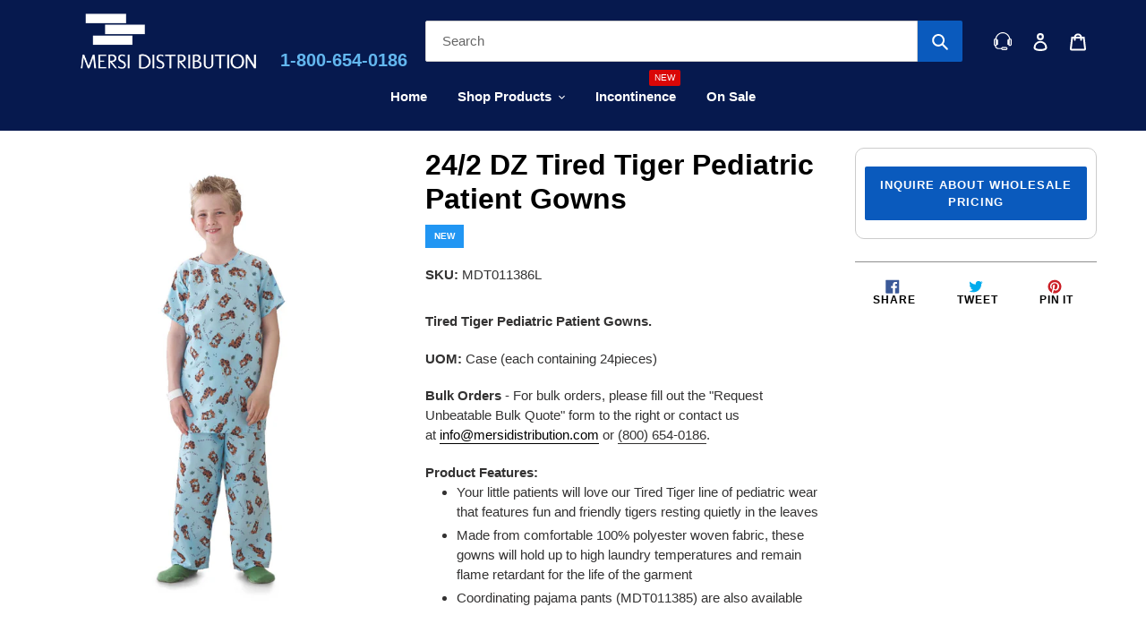

--- FILE ---
content_type: text/html; charset=utf-8
request_url: https://shopmersi.com/products/24-2-dz-tired-tiger-pediatric-patient-gowns
body_size: 48716
content:
<!doctype html>
<html class="no-js" lang="en">
  <head>


<!-- Global site tag (gtag.js) - Google Ads: 439381360 -->
    <script async src="https://www.googletagmanager.com/gtag/js?id=AW-439381360"></script>
    <script>
      window.dataLayer = window.dataLayer || [];
      function gtag(){dataLayer.push(arguments);}
      gtag('js', new Date());

      gtag('config', 'AW-439381360');
    </script>


    <!-- Global site tag (gtag.js) - Google Ads: 577580777 -->
    <script async src="https://www.googletagmanager.com/gtag/js?id=AW-577580777"></script>
    <script>
      window.dataLayer = window.dataLayer || [];
      function gtag(){dataLayer.push(arguments);}
      gtag('js', new Date());

      gtag('config', 'AW-577580777');
    </script>

    <!-- microsoft UET tag code -->
    <script>(function(w,d,t,r,u){var f,n,i;w[u]=w[u]||[],f=function(){var o={ti:"17532618"};o.q=w[u],w[u]=new UET(o),w[u].push("pageLoad")},n=d.createElement(t),n.src=r,n.async=1,n.onload=n.onreadystatechange=function(){var s=this.readyState;s&&s!=="loaded"&&s!=="complete"||(f(),n.onload=n.onreadystatechange=null)},i=d.getElementsByTagName(t)[0],i.parentNode.insertBefore(n,i)})(window,document,"script","//bat.bing.com/bat.js","uetq");</script>


    <!-- Taboola Pixel Code -->
    <script type='text/javascript'>
      window._tfa = window._tfa || [];
      window._tfa.push({notify: 'event', name: 'page_view', id: 1305148});
      !function (t, f, a, x) {
        if (!document.getElementById(x)) {
          t.async = 1;t.src = a;t.id=x;f.parentNode.insertBefore(t, f);
        }
      }(document.createElement('script'),
        document.getElementsByTagName('script')[0],
        '//cdn.taboola.com/libtrc/unip/1305148/tfa.js',
        'tb_tfa_script');
    </script>
    <noscript>
      <img src='https://trc.taboola.com/1305148/log/3/unip?en=page_view'
           width='0' height='0' style='display:none'/>
    </noscript> 
    <!-- End of Taboola Pixel Code -->
    <meta charset="utf-8">
    <meta http-equiv="X-UA-Compatible" content="IE=edge,chrome=1">
    <meta name="viewport" content="width=device-width,initial-scale=1">
    <meta name="theme-color" content="#0a5abd">
    <link rel="canonical" href="https://shopmersi.com/products/24-2-dz-tired-tiger-pediatric-patient-gowns"><link rel="shortcut icon" href="//shopmersi.com/cdn/shop/files/Favicon-02_1_32x32.png?v=1629194774" type="image/png"><title>24/2 DZ Tired Tiger Pediatric Patient Gowns
&ndash; mersidistribution</title><meta name="description" content="Tired Tiger Pediatric Patient Gowns. UOM: Case (each containing 24pieces) Bulk Orders - For bulk orders, please fill out the &quot;Request Unbeatable Bulk Quote&quot; form to the right or contact us at info@mersidistribution.com or (800) 654-0186. Product Features: Your little patients will love our Tired Tiger line of pediatric"><!-- /snippets/social-meta-tags.liquid -->




<meta property="og:site_name" content="mersidistribution">
<meta property="og:url" content="https://shopmersi.com/products/24-2-dz-tired-tiger-pediatric-patient-gowns">
<meta property="og:title" content="24/2 DZ Tired Tiger Pediatric Patient Gowns">
<meta property="og:type" content="product">
<meta property="og:description" content="Tired Tiger Pediatric Patient Gowns. UOM: Case (each containing 24pieces) Bulk Orders - For bulk orders, please fill out the &quot;Request Unbeatable Bulk Quote&quot; form to the right or contact us at info@mersidistribution.com or (800) 654-0186. Product Features: Your little patients will love our Tired Tiger line of pediatric">

  <meta property="og:price:amount" content="102.60">
  <meta property="og:price:currency" content="USD">

<meta property="og:image" content="http://shopmersi.com/cdn/shop/products/MDT011386L_PRI01_1200x1200.jpg?v=1635819550">
<meta property="og:image:secure_url" content="https://shopmersi.com/cdn/shop/products/MDT011386L_PRI01_1200x1200.jpg?v=1635819550">


  <meta name="twitter:site" content="@shopmersi">

<meta name="twitter:card" content="summary_large_image">
<meta name="twitter:title" content="24/2 DZ Tired Tiger Pediatric Patient Gowns">
<meta name="twitter:description" content="Tired Tiger Pediatric Patient Gowns. UOM: Case (each containing 24pieces) Bulk Orders - For bulk orders, please fill out the &quot;Request Unbeatable Bulk Quote&quot; form to the right or contact us at info@mersidistribution.com or (800) 654-0186. Product Features: Your little patients will love our Tired Tiger line of pediatric">


    
    <link href="//shopmersi.com/cdn/shop/t/62/assets/theme.scss.css?v=124630189122158770761759343477" rel="stylesheet" type="text/css" media="all" />

    <script>
      var theme = {
        breakpoints: {
          medium: 750,
          large: 990,
          widescreen: 1400
        },
        strings: {
          addToCart: "Add to cart",
          soldOut: "Sold out",
          unavailable: "Unavailable",
          regularPrice: "Regular price",
          salePrice: "Sale price",
          sale: "Sale",
          fromLowestPrice: "from [price]",
          vendor: "Vendor",
          showMore: "Show More",
          showLess: "Show Less",
          searchFor: "Search for",
          addressError: "Error looking up that address",
          addressNoResults: "No results for that address",
          addressQueryLimit: "You have exceeded the Google API usage limit. Consider upgrading to a \u003ca href=\"https:\/\/developers.google.com\/maps\/premium\/usage-limits\"\u003ePremium Plan\u003c\/a\u003e.",
          authError: "There was a problem authenticating your Google Maps account.",
          newWindow: "Opens in a new window.",
          external: "Opens external website.",
          newWindowExternal: "Opens external website in a new window.",
          removeLabel: "Remove [product]",
          update: "Update",
          quantity: "Quantity",
          discountedTotal: "Discounted total",
          regularTotal: "Regular total",
          priceColumn: "See Price column for discount details.",
          quantityMinimumMessage: "Quantity must be 1 or more",
          cartError: "There was an error while updating your cart. Please try again.",
          removedItemMessage: "Removed \u003cspan class=\"cart__removed-product-details\"\u003e([quantity]) [link]\u003c\/span\u003e from your cart.",
          unitPrice: "Unit price",
          unitPriceSeparator: "per",
          oneCartCount: "1 item",
          otherCartCount: "[count] items",
          quantityLabel: "Quantity: [count]",
          products: "Products",
          loading: "Loading",
          number_of_results: "[result_number] of [results_count]",
          number_of_results_found: "[results_count] results found",
          one_result_found: "1 result found"
        },
        moneyFormat: "${{amount}}",
        moneyFormatWithCurrency: "${{amount}} USD",
        settings: {
        predictiveSearchEnabled: true,
        predictiveSearchShowPrice: false,
        predictiveSearchShowVendor: false
      }
      }

      document.documentElement.className = document.documentElement.className.replace('no-js', 'js');
    </script><script src="//shopmersi.com/cdn/shop/t/62/assets/lazysizes.js?v=94224023136283657951726841310" async="async"></script>
    <script src="//shopmersi.com/cdn/shop/t/62/assets/vendor.js?v=85833464202832145531726841307" defer="defer"></script>
    <script src="//shopmersi.com/cdn/shop/t/62/assets/theme.js?v=127717891904375675011726841312" defer="defer"></script>

    <!-- starapps_scripts_start -->
    <!-- This code is automatically managed by StarApps Studio -->
    <!-- Please contact support@starapps.studio for any help -->
    
    
    
    <script type="text/javascript" src="https://bcdn.starapps.studio/apps/vdk/maskoflife/script-1659793577.js?shop=maskoflife.myshopify.com" async></script><!-- starapps_scripts_end -->
    <script>window.performance && window.performance.mark && window.performance.mark('shopify.content_for_header.start');</script><meta name="google-site-verification" content="wbQFaNMQ4L_BiJNAJ0Y1ntiUNDW8yKtUVYMDRKlkGJM">
<meta name="google-site-verification" content="mfs3iDiKsArWrxg1VNIQlAYqAGEpwAvHJXOqsY_RORo">
<meta id="shopify-digital-wallet" name="shopify-digital-wallet" content="/28462252141/digital_wallets/dialog">
<meta name="shopify-checkout-api-token" content="59608fc267eb811df4f6b6aa0ed1c582">
<link rel="alternate" type="application/json+oembed" href="https://shopmersi.com/products/24-2-dz-tired-tiger-pediatric-patient-gowns.oembed">
<script async="async" src="/checkouts/internal/preloads.js?locale=en-US"></script>
<script id="apple-pay-shop-capabilities" type="application/json">{"shopId":28462252141,"countryCode":"US","currencyCode":"USD","merchantCapabilities":["supports3DS"],"merchantId":"gid:\/\/shopify\/Shop\/28462252141","merchantName":"mersidistribution","requiredBillingContactFields":["postalAddress","email"],"requiredShippingContactFields":["postalAddress","email"],"shippingType":"shipping","supportedNetworks":["visa","masterCard","amex","discover","elo","jcb"],"total":{"type":"pending","label":"mersidistribution","amount":"1.00"},"shopifyPaymentsEnabled":true,"supportsSubscriptions":true}</script>
<script id="shopify-features" type="application/json">{"accessToken":"59608fc267eb811df4f6b6aa0ed1c582","betas":["rich-media-storefront-analytics"],"domain":"shopmersi.com","predictiveSearch":true,"shopId":28462252141,"locale":"en"}</script>
<script>var Shopify = Shopify || {};
Shopify.shop = "maskoflife.myshopify.com";
Shopify.locale = "en";
Shopify.currency = {"active":"USD","rate":"1.0"};
Shopify.country = "US";
Shopify.theme = {"name":"maskoflife-d2c\/main","id":172118180132,"schema_name":"Debut","schema_version":"16.5.4","theme_store_id":null,"role":"main"};
Shopify.theme.handle = "null";
Shopify.theme.style = {"id":null,"handle":null};
Shopify.cdnHost = "shopmersi.com/cdn";
Shopify.routes = Shopify.routes || {};
Shopify.routes.root = "/";</script>
<script type="module">!function(o){(o.Shopify=o.Shopify||{}).modules=!0}(window);</script>
<script>!function(o){function n(){var o=[];function n(){o.push(Array.prototype.slice.apply(arguments))}return n.q=o,n}var t=o.Shopify=o.Shopify||{};t.loadFeatures=n(),t.autoloadFeatures=n()}(window);</script>
<script id="shop-js-analytics" type="application/json">{"pageType":"product"}</script>
<script defer="defer" async type="module" src="//shopmersi.com/cdn/shopifycloud/shop-js/modules/v2/client.init-shop-cart-sync_BT-GjEfc.en.esm.js"></script>
<script defer="defer" async type="module" src="//shopmersi.com/cdn/shopifycloud/shop-js/modules/v2/chunk.common_D58fp_Oc.esm.js"></script>
<script defer="defer" async type="module" src="//shopmersi.com/cdn/shopifycloud/shop-js/modules/v2/chunk.modal_xMitdFEc.esm.js"></script>
<script type="module">
  await import("//shopmersi.com/cdn/shopifycloud/shop-js/modules/v2/client.init-shop-cart-sync_BT-GjEfc.en.esm.js");
await import("//shopmersi.com/cdn/shopifycloud/shop-js/modules/v2/chunk.common_D58fp_Oc.esm.js");
await import("//shopmersi.com/cdn/shopifycloud/shop-js/modules/v2/chunk.modal_xMitdFEc.esm.js");

  window.Shopify.SignInWithShop?.initShopCartSync?.({"fedCMEnabled":true,"windoidEnabled":true});

</script>
<script>(function() {
  var isLoaded = false;
  function asyncLoad() {
    if (isLoaded) return;
    isLoaded = true;
    var urls = ["https:\/\/chimpstatic.com\/mcjs-connected\/js\/users\/686e7d05d6152e70b841e05ed\/06f3c9693d9b9eef000579c72.js?shop=maskoflife.myshopify.com","\/\/code.tidio.co\/udbodjfl1v7grcermceo9bca0pm9aryi.js?shop=maskoflife.myshopify.com","https:\/\/ecommplugins-scripts.trustpilot.com\/v2.1\/js\/header.min.js?settings=eyJrZXkiOiJwUWw5TkRCeGl0Nm9pYW9kIiwicyI6InNrdSJ9\u0026shop=maskoflife.myshopify.com","https:\/\/ecommplugins-trustboxsettings.trustpilot.com\/maskoflife.myshopify.com.js?settings=1647360255640\u0026shop=maskoflife.myshopify.com","https:\/\/js.smile.io\/v1\/smile-shopify.js?shop=maskoflife.myshopify.com","https:\/\/cdn.hextom.com\/js\/quickannouncementbar.js?shop=maskoflife.myshopify.com"];
    for (var i = 0; i < urls.length; i++) {
      var s = document.createElement('script');
      s.type = 'text/javascript';
      s.async = true;
      s.src = urls[i];
      var x = document.getElementsByTagName('script')[0];
      x.parentNode.insertBefore(s, x);
    }
  };
  if(window.attachEvent) {
    window.attachEvent('onload', asyncLoad);
  } else {
    window.addEventListener('load', asyncLoad, false);
  }
})();</script>
<script id="__st">var __st={"a":28462252141,"offset":-18000,"reqid":"3466c618-b4e1-44c0-b022-fc9e43290597-1769483056","pageurl":"shopmersi.com\/products\/24-2-dz-tired-tiger-pediatric-patient-gowns","u":"4d509897be46","p":"product","rtyp":"product","rid":6662021415021};</script>
<script>window.ShopifyPaypalV4VisibilityTracking = true;</script>
<script id="captcha-bootstrap">!function(){'use strict';const t='contact',e='account',n='new_comment',o=[[t,t],['blogs',n],['comments',n],[t,'customer']],c=[[e,'customer_login'],[e,'guest_login'],[e,'recover_customer_password'],[e,'create_customer']],r=t=>t.map((([t,e])=>`form[action*='/${t}']:not([data-nocaptcha='true']) input[name='form_type'][value='${e}']`)).join(','),a=t=>()=>t?[...document.querySelectorAll(t)].map((t=>t.form)):[];function s(){const t=[...o],e=r(t);return a(e)}const i='password',u='form_key',d=['recaptcha-v3-token','g-recaptcha-response','h-captcha-response',i],f=()=>{try{return window.sessionStorage}catch{return}},m='__shopify_v',_=t=>t.elements[u];function p(t,e,n=!1){try{const o=window.sessionStorage,c=JSON.parse(o.getItem(e)),{data:r}=function(t){const{data:e,action:n}=t;return t[m]||n?{data:e,action:n}:{data:t,action:n}}(c);for(const[e,n]of Object.entries(r))t.elements[e]&&(t.elements[e].value=n);n&&o.removeItem(e)}catch(o){console.error('form repopulation failed',{error:o})}}const l='form_type',E='cptcha';function T(t){t.dataset[E]=!0}const w=window,h=w.document,L='Shopify',v='ce_forms',y='captcha';let A=!1;((t,e)=>{const n=(g='f06e6c50-85a8-45c8-87d0-21a2b65856fe',I='https://cdn.shopify.com/shopifycloud/storefront-forms-hcaptcha/ce_storefront_forms_captcha_hcaptcha.v1.5.2.iife.js',D={infoText:'Protected by hCaptcha',privacyText:'Privacy',termsText:'Terms'},(t,e,n)=>{const o=w[L][v],c=o.bindForm;if(c)return c(t,g,e,D).then(n);var r;o.q.push([[t,g,e,D],n]),r=I,A||(h.body.append(Object.assign(h.createElement('script'),{id:'captcha-provider',async:!0,src:r})),A=!0)});var g,I,D;w[L]=w[L]||{},w[L][v]=w[L][v]||{},w[L][v].q=[],w[L][y]=w[L][y]||{},w[L][y].protect=function(t,e){n(t,void 0,e),T(t)},Object.freeze(w[L][y]),function(t,e,n,w,h,L){const[v,y,A,g]=function(t,e,n){const i=e?o:[],u=t?c:[],d=[...i,...u],f=r(d),m=r(i),_=r(d.filter((([t,e])=>n.includes(e))));return[a(f),a(m),a(_),s()]}(w,h,L),I=t=>{const e=t.target;return e instanceof HTMLFormElement?e:e&&e.form},D=t=>v().includes(t);t.addEventListener('submit',(t=>{const e=I(t);if(!e)return;const n=D(e)&&!e.dataset.hcaptchaBound&&!e.dataset.recaptchaBound,o=_(e),c=g().includes(e)&&(!o||!o.value);(n||c)&&t.preventDefault(),c&&!n&&(function(t){try{if(!f())return;!function(t){const e=f();if(!e)return;const n=_(t);if(!n)return;const o=n.value;o&&e.removeItem(o)}(t);const e=Array.from(Array(32),(()=>Math.random().toString(36)[2])).join('');!function(t,e){_(t)||t.append(Object.assign(document.createElement('input'),{type:'hidden',name:u})),t.elements[u].value=e}(t,e),function(t,e){const n=f();if(!n)return;const o=[...t.querySelectorAll(`input[type='${i}']`)].map((({name:t})=>t)),c=[...d,...o],r={};for(const[a,s]of new FormData(t).entries())c.includes(a)||(r[a]=s);n.setItem(e,JSON.stringify({[m]:1,action:t.action,data:r}))}(t,e)}catch(e){console.error('failed to persist form',e)}}(e),e.submit())}));const S=(t,e)=>{t&&!t.dataset[E]&&(n(t,e.some((e=>e===t))),T(t))};for(const o of['focusin','change'])t.addEventListener(o,(t=>{const e=I(t);D(e)&&S(e,y())}));const B=e.get('form_key'),M=e.get(l),P=B&&M;t.addEventListener('DOMContentLoaded',(()=>{const t=y();if(P)for(const e of t)e.elements[l].value===M&&p(e,B);[...new Set([...A(),...v().filter((t=>'true'===t.dataset.shopifyCaptcha))])].forEach((e=>S(e,t)))}))}(h,new URLSearchParams(w.location.search),n,t,e,['guest_login'])})(!0,!0)}();</script>
<script integrity="sha256-4kQ18oKyAcykRKYeNunJcIwy7WH5gtpwJnB7kiuLZ1E=" data-source-attribution="shopify.loadfeatures" defer="defer" src="//shopmersi.com/cdn/shopifycloud/storefront/assets/storefront/load_feature-a0a9edcb.js" crossorigin="anonymous"></script>
<script data-source-attribution="shopify.dynamic_checkout.dynamic.init">var Shopify=Shopify||{};Shopify.PaymentButton=Shopify.PaymentButton||{isStorefrontPortableWallets:!0,init:function(){window.Shopify.PaymentButton.init=function(){};var t=document.createElement("script");t.src="https://shopmersi.com/cdn/shopifycloud/portable-wallets/latest/portable-wallets.en.js",t.type="module",document.head.appendChild(t)}};
</script>
<script data-source-attribution="shopify.dynamic_checkout.buyer_consent">
  function portableWalletsHideBuyerConsent(e){var t=document.getElementById("shopify-buyer-consent"),n=document.getElementById("shopify-subscription-policy-button");t&&n&&(t.classList.add("hidden"),t.setAttribute("aria-hidden","true"),n.removeEventListener("click",e))}function portableWalletsShowBuyerConsent(e){var t=document.getElementById("shopify-buyer-consent"),n=document.getElementById("shopify-subscription-policy-button");t&&n&&(t.classList.remove("hidden"),t.removeAttribute("aria-hidden"),n.addEventListener("click",e))}window.Shopify?.PaymentButton&&(window.Shopify.PaymentButton.hideBuyerConsent=portableWalletsHideBuyerConsent,window.Shopify.PaymentButton.showBuyerConsent=portableWalletsShowBuyerConsent);
</script>
<script>
  function portableWalletsCleanup(e){e&&e.src&&console.error("Failed to load portable wallets script "+e.src);var t=document.querySelectorAll("shopify-accelerated-checkout .shopify-payment-button__skeleton, shopify-accelerated-checkout-cart .wallet-cart-button__skeleton"),e=document.getElementById("shopify-buyer-consent");for(let e=0;e<t.length;e++)t[e].remove();e&&e.remove()}function portableWalletsNotLoadedAsModule(e){e instanceof ErrorEvent&&"string"==typeof e.message&&e.message.includes("import.meta")&&"string"==typeof e.filename&&e.filename.includes("portable-wallets")&&(window.removeEventListener("error",portableWalletsNotLoadedAsModule),window.Shopify.PaymentButton.failedToLoad=e,"loading"===document.readyState?document.addEventListener("DOMContentLoaded",window.Shopify.PaymentButton.init):window.Shopify.PaymentButton.init())}window.addEventListener("error",portableWalletsNotLoadedAsModule);
</script>

<script type="module" src="https://shopmersi.com/cdn/shopifycloud/portable-wallets/latest/portable-wallets.en.js" onError="portableWalletsCleanup(this)" crossorigin="anonymous"></script>
<script nomodule>
  document.addEventListener("DOMContentLoaded", portableWalletsCleanup);
</script>

<link id="shopify-accelerated-checkout-styles" rel="stylesheet" media="screen" href="https://shopmersi.com/cdn/shopifycloud/portable-wallets/latest/accelerated-checkout-backwards-compat.css" crossorigin="anonymous">
<style id="shopify-accelerated-checkout-cart">
        #shopify-buyer-consent {
  margin-top: 1em;
  display: inline-block;
  width: 100%;
}

#shopify-buyer-consent.hidden {
  display: none;
}

#shopify-subscription-policy-button {
  background: none;
  border: none;
  padding: 0;
  text-decoration: underline;
  font-size: inherit;
  cursor: pointer;
}

#shopify-subscription-policy-button::before {
  box-shadow: none;
}

      </style>

<script>window.performance && window.performance.mark && window.performance.mark('shopify.content_for_header.end');</script>

    <!-- "snippets/vitals-loader.liquid" was not rendered, the associated app was uninstalled -->
    <!-- "snippets/judgeme_core.liquid" was not rendered, the associated app was uninstalled --> 



    
<script>window.__pagefly_analytics_settings__={"acceptTracking":true};</script>
    	<link href="//shopmersi.com/cdn/shop/t/62/assets/globorequestforquote.css?v=76908996034526410141726841309" rel="stylesheet" type="text/css" media="all" /><script src="//shopmersi.com/cdn/shop/t/62/assets/globorequestforquote_params.js?v=140112092239940100441726841313" type="text/javascript"></script><style>
    .rfq-btn{
        background: ;
        color: ;
        font-size: px;
    }
</style>
<script type="text/javascript">
    var GRFQConfigs = GRFQConfigs || {};
    GRFQConfigs.customer = {
        'id': '',
        'email': '',
        'name': ''
    };
    GRFQConfigs.product = {"id":6662021415021,"title":"24\/2 DZ Tired Tiger Pediatric Patient Gowns","handle":"24-2-dz-tired-tiger-pediatric-patient-gowns","description":"\u003cp class=\"skuTabHdr\" data-mce-fragment=\"1\"\u003e\u003cstrong\u003eTired Tiger Pediatric Patient Gowns.\u003c\/strong\u003e\u003c\/p\u003e\n\u003cp class=\"skuTabHdr\" data-mce-fragment=\"1\"\u003e\u003cstrong data-mce-fragment=\"1\"\u003eUOM: \u003c\/strong\u003e\u003cspan data-mce-fragment=\"1\"\u003eCase (each containing 24pieces)\u003c\/span\u003e\u003c\/p\u003e\n\u003cp data-pm-slice=\"1 1 []\"\u003e\u003cstrong\u003eBulk Orders\u003c\/strong\u003e\u003cspan\u003e \u003c\/span\u003e- For bulk orders, please fill out the \"Request Unbeatable Bulk Quote\" form to the right or contact us at\u003cspan data-mce-fragment=\"1\"\u003e \u003c\/span\u003e\u003ca href=\"mailto:info@mersidistribution.com\" target=\"_blank\" data-mce-href=\"mailto:info@mersidistribution.com\" data-mce-fragment=\"1\"\u003einfo@mersidistribution.com\u003c\/a\u003e\u003cspan data-mce-fragment=\"1\"\u003e or \u003c\/span\u003e\u003ca href=\"tel:(800)%20654-0186\" target=\"_blank\" data-mce-href=\"tel:(800)%20654-0186\" data-mce-fragment=\"1\"\u003e(800) 654-0186\u003c\/a\u003e.\u003c\/p\u003e\n\u003cdiv class=\"qOverflow\" data-mce-fragment=\"1\"\u003e\n\u003cdiv class=\"qOverflow\" data-mce-fragment=\"1\"\u003e\n\u003cdiv class=\"qOverflow\" data-mce-fragment=\"1\"\u003e\n\u003cdiv class=\"qOverflow\" data-mce-fragment=\"1\"\u003e\n\u003cdiv class=\"qOverflow\" data-mce-fragment=\"1\"\u003e\n\u003cdiv class=\"txtBold marginLeft SB_s BLOCK\" data-mce-fragment=\"1\"\u003e\n\u003cdiv class=\"skuTabHdr\" data-mce-fragment=\"1\"\u003e\u003cstrong data-mce-fragment=\"1\"\u003eProduct Features:\u003c\/strong\u003e\u003c\/div\u003e\n\u003cdiv class=\"qOverflow\" data-mce-fragment=\"1\"\u003e\n\u003cdiv class=\"qOverflow\" data-mce-fragment=\"1\"\u003e\n\u003cdiv class=\"qOverflow\" data-mce-fragment=\"1\"\u003e\n\u003cdiv class=\"qOverflow\" data-mce-fragment=\"1\"\u003e\n\u003cdiv class=\"qOverflow\" data-mce-fragment=\"1\"\u003e\n\u003cul data-mce-fragment=\"1\"\u003e\n\u003cli\u003eYour little patients will love our Tired Tiger line of pediatric wear that features fun and friendly tigers resting quietly in the leaves\u003c\/li\u003e\n\u003cli\u003eMade from comfortable 100% polyester woven fabric, these gowns will hold up to high laundry temperatures and remain flame retardant for the life of the garment\u003c\/li\u003e\n\u003cli\u003eCoordinating pajama pants (MDT011385) are also available\u003c\/li\u003e\n\u003c\/ul\u003e\n\u003ch6\u003e\u003c\/h6\u003e\n\u003c\/div\u003e\n\u003cdiv class=\"qOverflow\" data-mce-fragment=\"1\"\u003e\n\u003ch6\u003eSpecifications\u003c\/h6\u003e\n\u003cdiv\u003e\n\u003ctable width=\"100%\" class=\"medSKUTableDetails sku-table-striped\" id=\"medSkuSpecTable\" data-mce-fragment=\"1\"\u003e\n\u003ctbody data-mce-fragment=\"1\"\u003e\n\u003ctr class=\"odd\" data-mce-fragment=\"1\"\u003e\n\u003ctd class=\"\" data-mce-fragment=\"1\"\u003eCOLOR\u003c\/td\u003e\n\u003ctd data-mce-fragment=\"1\"\u003eBlue\u003c\/td\u003e\n\u003c\/tr\u003e\n\u003ctr class=\"even\" data-mce-fragment=\"1\"\u003e\n\u003ctd class=\"\" data-mce-fragment=\"1\"\u003eFABRIC TYPE\u003c\/td\u003e\n\u003ctd data-mce-fragment=\"1\"\u003e100% Polyester\u003c\/td\u003e\n\u003c\/tr\u003e\n\u003ctr class=\"odd\" data-mce-fragment=\"1\"\u003e\n\u003ctd class=\"\" data-mce-fragment=\"1\"\u003eGOWN SIZE\u003c\/td\u003e\n\u003ctd data-mce-fragment=\"1\"\u003eLarge\u003c\/td\u003e\n\u003c\/tr\u003e\n\u003ctr class=\"even\" data-mce-fragment=\"1\"\u003e\n\u003ctd class=\"\" data-mce-fragment=\"1\"\u003eLATEX FREE\u003c\/td\u003e\n\u003ctd data-mce-fragment=\"1\"\u003eYes\u003c\/td\u003e\n\u003c\/tr\u003e\n\u003ctr class=\"odd\" data-mce-fragment=\"1\"\u003e\n\u003ctd class=\"\" data-mce-fragment=\"1\"\u003ePATIENT GOWN TYPE\u003c\/td\u003e\n\u003ctd data-mce-fragment=\"1\"\u003eNon IV\u003c\/td\u003e\n\u003c\/tr\u003e\n\u003ctr class=\"even\" data-mce-fragment=\"1\"\u003e\n\u003ctd class=\"\" data-mce-fragment=\"1\"\u003eUNSPSC\u003c\/td\u003e\n\u003ctd data-mce-fragment=\"1\"\u003e42131504\u003c\/td\u003e\n\u003c\/tr\u003e\n\u003c\/tbody\u003e\n\u003c\/table\u003e\n\u003cbr\u003e\n\u003c\/div\u003e\n\u003c\/div\u003e\n\u003c\/div\u003e\n\u003c\/div\u003e\n\u003c\/div\u003e\n\u003c\/div\u003e\n\u003c\/div\u003e\n\u003c\/div\u003e\n\u003c\/div\u003e\n\u003c\/div\u003e\n\u003c\/div\u003e\n\u003c\/div\u003e","published_at":"2021-11-01T22:23:11-04:00","created_at":"2021-11-01T22:15:15-04:00","vendor":"Medline","type":"Gowns","tags":["Active","Category__Reusable","Color__blue","FREE Standard Shipping","Gender__Unisex","Grade__Non-Rated","Isolation Gowns","label-New","LT_1-2Days","Manufacturer__Medline","Material__Polyester","PPE","Price__$101 - $200","Size__Kids","via_enabled","wholesale"],"price":10260,"price_min":10260,"price_max":10260,"available":false,"price_varies":false,"compare_at_price":null,"compare_at_price_min":0,"compare_at_price_max":0,"compare_at_price_varies":false,"variants":[{"id":39665500061805,"title":"Default Title","option1":"Default Title","option2":null,"option3":null,"sku":"MDT011386L","requires_shipping":true,"taxable":true,"featured_image":null,"available":false,"name":"24\/2 DZ Tired Tiger Pediatric Patient Gowns","public_title":null,"options":["Default Title"],"price":10260,"weight":5897,"compare_at_price":null,"inventory_management":"shopify","barcode":"","requires_selling_plan":false,"selling_plan_allocations":[]}],"images":["\/\/shopmersi.com\/cdn\/shop\/products\/MDT011386L_PRI01.jpg?v=1635819550"],"featured_image":"\/\/shopmersi.com\/cdn\/shop\/products\/MDT011386L_PRI01.jpg?v=1635819550","options":["Title"],"media":[{"alt":null,"id":20825317179501,"position":1,"preview_image":{"aspect_ratio":0.75,"height":1600,"width":1200,"src":"\/\/shopmersi.com\/cdn\/shop\/products\/MDT011386L_PRI01.jpg?v=1635819550"},"aspect_ratio":0.75,"height":1600,"media_type":"image","src":"\/\/shopmersi.com\/cdn\/shop\/products\/MDT011386L_PRI01.jpg?v=1635819550","width":1200}],"requires_selling_plan":false,"selling_plan_groups":[],"content":"\u003cp class=\"skuTabHdr\" data-mce-fragment=\"1\"\u003e\u003cstrong\u003eTired Tiger Pediatric Patient Gowns.\u003c\/strong\u003e\u003c\/p\u003e\n\u003cp class=\"skuTabHdr\" data-mce-fragment=\"1\"\u003e\u003cstrong data-mce-fragment=\"1\"\u003eUOM: \u003c\/strong\u003e\u003cspan data-mce-fragment=\"1\"\u003eCase (each containing 24pieces)\u003c\/span\u003e\u003c\/p\u003e\n\u003cp data-pm-slice=\"1 1 []\"\u003e\u003cstrong\u003eBulk Orders\u003c\/strong\u003e\u003cspan\u003e \u003c\/span\u003e- For bulk orders, please fill out the \"Request Unbeatable Bulk Quote\" form to the right or contact us at\u003cspan data-mce-fragment=\"1\"\u003e \u003c\/span\u003e\u003ca href=\"mailto:info@mersidistribution.com\" target=\"_blank\" data-mce-href=\"mailto:info@mersidistribution.com\" data-mce-fragment=\"1\"\u003einfo@mersidistribution.com\u003c\/a\u003e\u003cspan data-mce-fragment=\"1\"\u003e or \u003c\/span\u003e\u003ca href=\"tel:(800)%20654-0186\" target=\"_blank\" data-mce-href=\"tel:(800)%20654-0186\" data-mce-fragment=\"1\"\u003e(800) 654-0186\u003c\/a\u003e.\u003c\/p\u003e\n\u003cdiv class=\"qOverflow\" data-mce-fragment=\"1\"\u003e\n\u003cdiv class=\"qOverflow\" data-mce-fragment=\"1\"\u003e\n\u003cdiv class=\"qOverflow\" data-mce-fragment=\"1\"\u003e\n\u003cdiv class=\"qOverflow\" data-mce-fragment=\"1\"\u003e\n\u003cdiv class=\"qOverflow\" data-mce-fragment=\"1\"\u003e\n\u003cdiv class=\"txtBold marginLeft SB_s BLOCK\" data-mce-fragment=\"1\"\u003e\n\u003cdiv class=\"skuTabHdr\" data-mce-fragment=\"1\"\u003e\u003cstrong data-mce-fragment=\"1\"\u003eProduct Features:\u003c\/strong\u003e\u003c\/div\u003e\n\u003cdiv class=\"qOverflow\" data-mce-fragment=\"1\"\u003e\n\u003cdiv class=\"qOverflow\" data-mce-fragment=\"1\"\u003e\n\u003cdiv class=\"qOverflow\" data-mce-fragment=\"1\"\u003e\n\u003cdiv class=\"qOverflow\" data-mce-fragment=\"1\"\u003e\n\u003cdiv class=\"qOverflow\" data-mce-fragment=\"1\"\u003e\n\u003cul data-mce-fragment=\"1\"\u003e\n\u003cli\u003eYour little patients will love our Tired Tiger line of pediatric wear that features fun and friendly tigers resting quietly in the leaves\u003c\/li\u003e\n\u003cli\u003eMade from comfortable 100% polyester woven fabric, these gowns will hold up to high laundry temperatures and remain flame retardant for the life of the garment\u003c\/li\u003e\n\u003cli\u003eCoordinating pajama pants (MDT011385) are also available\u003c\/li\u003e\n\u003c\/ul\u003e\n\u003ch6\u003e\u003c\/h6\u003e\n\u003c\/div\u003e\n\u003cdiv class=\"qOverflow\" data-mce-fragment=\"1\"\u003e\n\u003ch6\u003eSpecifications\u003c\/h6\u003e\n\u003cdiv\u003e\n\u003ctable width=\"100%\" class=\"medSKUTableDetails sku-table-striped\" id=\"medSkuSpecTable\" data-mce-fragment=\"1\"\u003e\n\u003ctbody data-mce-fragment=\"1\"\u003e\n\u003ctr class=\"odd\" data-mce-fragment=\"1\"\u003e\n\u003ctd class=\"\" data-mce-fragment=\"1\"\u003eCOLOR\u003c\/td\u003e\n\u003ctd data-mce-fragment=\"1\"\u003eBlue\u003c\/td\u003e\n\u003c\/tr\u003e\n\u003ctr class=\"even\" data-mce-fragment=\"1\"\u003e\n\u003ctd class=\"\" data-mce-fragment=\"1\"\u003eFABRIC TYPE\u003c\/td\u003e\n\u003ctd data-mce-fragment=\"1\"\u003e100% Polyester\u003c\/td\u003e\n\u003c\/tr\u003e\n\u003ctr class=\"odd\" data-mce-fragment=\"1\"\u003e\n\u003ctd class=\"\" data-mce-fragment=\"1\"\u003eGOWN SIZE\u003c\/td\u003e\n\u003ctd data-mce-fragment=\"1\"\u003eLarge\u003c\/td\u003e\n\u003c\/tr\u003e\n\u003ctr class=\"even\" data-mce-fragment=\"1\"\u003e\n\u003ctd class=\"\" data-mce-fragment=\"1\"\u003eLATEX FREE\u003c\/td\u003e\n\u003ctd data-mce-fragment=\"1\"\u003eYes\u003c\/td\u003e\n\u003c\/tr\u003e\n\u003ctr class=\"odd\" data-mce-fragment=\"1\"\u003e\n\u003ctd class=\"\" data-mce-fragment=\"1\"\u003ePATIENT GOWN TYPE\u003c\/td\u003e\n\u003ctd data-mce-fragment=\"1\"\u003eNon IV\u003c\/td\u003e\n\u003c\/tr\u003e\n\u003ctr class=\"even\" data-mce-fragment=\"1\"\u003e\n\u003ctd class=\"\" data-mce-fragment=\"1\"\u003eUNSPSC\u003c\/td\u003e\n\u003ctd data-mce-fragment=\"1\"\u003e42131504\u003c\/td\u003e\n\u003c\/tr\u003e\n\u003c\/tbody\u003e\n\u003c\/table\u003e\n\u003cbr\u003e\n\u003c\/div\u003e\n\u003c\/div\u003e\n\u003c\/div\u003e\n\u003c\/div\u003e\n\u003c\/div\u003e\n\u003c\/div\u003e\n\u003c\/div\u003e\n\u003c\/div\u003e\n\u003c\/div\u003e\n\u003c\/div\u003e\n\u003c\/div\u003e\n\u003c\/div\u003e"};
            GRFQConfigs.product.selected_or_first_available_variant = {"id":39665500061805,"title":"Default Title","option1":"Default Title","option2":null,"option3":null,"sku":"MDT011386L","requires_shipping":true,"taxable":true,"featured_image":null,"available":false,"name":"24\/2 DZ Tired Tiger Pediatric Patient Gowns","public_title":null,"options":["Default Title"],"price":10260,"weight":5897,"compare_at_price":null,"inventory_management":"shopify","barcode":"","requires_selling_plan":false,"selling_plan_allocations":[]}        </script>
<script type="text/javascript" src="//shopmersi.com/cdn/shop/t/62/assets/globorequestforquote.js?v=166984254155853387631726841308" defer="defer"></script>
    <script> 
        if(typeof GRFQConfigs.product['collection'] === 'undefined') 
            GRFQConfigs.product['collection'] = []; 
        GRFQConfigs.product['collection'].push('267848286317'); 
    </script> 
    <script> 
        if(typeof GRFQConfigs.product['collection'] === 'undefined') 
            GRFQConfigs.product['collection'] = []; 
        GRFQConfigs.product['collection'].push('240210903149'); 
    </script> 
    <script> 
        if(typeof GRFQConfigs.product['collection'] === 'undefined') 
            GRFQConfigs.product['collection'] = []; 
        GRFQConfigs.product['collection'].push('179933708397'); 
    </script> 
    <script> 
        if(typeof GRFQConfigs.product['collection'] === 'undefined') 
            GRFQConfigs.product['collection'] = []; 
        GRFQConfigs.product['collection'].push('223182651501'); 
    </script> 



    <!-- "snippets/shogun-head.liquid" was not rendered, the associated app was uninstalled -->

    <script>
              if (typeof BSS_PL == 'undefined') {
                  var BSS_PL = {};
              }
              BSS_PL.customerTags = 'null'
              BSS_PL.configData = [];
              BSS_PL.storeId = 4674;
              BSS_PL.currentPlan = "false";
              </script>
          
<script src="https://ajax.googleapis.com/ajax/libs/jquery/3.4.1/jquery.min.js"></script>

    <link rel="stylesheet" type="text/css" href="//cdn.jsdelivr.net/npm/slick-carousel@1.8.1/slick/slick.css"/>
    <script type="text/javascript" src="//cdn.jsdelivr.net/npm/slick-carousel@1.8.1/slick/slick.min.js"></script>
  <!-- BEGIN app block: shopify://apps/variant-descriptions-king/blocks/starapps-vdk-embed/64ff6e50-a483-478c-8000-9738548f9c28 -->

<script >
    window.vdkData = function() {return {"shop":{"app_version":4},"app_setting":{"accordion_selector":"H6","heading_color":"#000000","heading_bg_color":"#EDEDED","layout":"noborder","title_case":"uppercase","collapse_icon":"plus","border_color":"#8E8E8E","title_font_size":null,"collection_accordion_enable":false,"default_open":true,"collection_description_selector":null,"tab_display_setting":{"on_desktop":{"status":true,"comp_width":1024},"on_tablet":{"status":false,"comp_width":375},"on_mobile":{"status":false,"comp_width":0}},"enabled_pages":null,"animation_ms":"300","custom_pages_selector":".description_king, .starapps_description","allow_multiple_descriptions":true,"allow_unoptimized_variant_selection":null,"display_logs":false,"custom_css":"","scroll_to_view":true,"migration_version":"1.4","json_data_selector":"","app_installation_id":"gid:\/\/shopify\/AppInstallation\/213185658989","product_data_source":"js"},"theme_setting":{"custom_css":"","description_selector":"[itemprop=\\\"description\\\"], .description, #product-description, [class*=\\\"product\\\"][class*=\\\"desc\\\"], .rte, [class*=\\\"description\\\"], [data-product-description]","custom_pages_selector":".description_king, .starapps_description"},"storefront_access_token":null};}
</script>
<script src=https://cdn.shopify.com/extensions/019afd91-d7c3-7bdf-9c11-e4a08a0c2e6c/variant_description_automator-6/assets/variant-description-king.min.js async></script>
<!-- END app block --><!-- BEGIN app block: shopify://apps/starapps-variant-image/blocks/starapps-via-embed/2a01d106-3d10-48e8-ba53-5cb971217ac4 -->





    
      
      
      
      
        <script src="https://cdn.starapps.studio/apps/via/maskoflife/script-1754302009.js" async crossorigin="anonymous" data-theme-script="Debut"></script>
      
    

    

    
    
      <script src="https://cdn.shopify.com/extensions/019b8ded-e117-7ce2-a469-ec8f78d5408d/variant-image-automator-33/assets/store-front-error-tracking.js" via-js-type="error-tracking" defer></script>
    
    <script via-metafields>window.viaData = {
        limitOnProduct: null,
        viaStatus: null
      }
    </script>
<!-- END app block --><!-- BEGIN app block: shopify://apps/pagefly-page-builder/blocks/app-embed/83e179f7-59a0-4589-8c66-c0dddf959200 -->

<!-- BEGIN app snippet: pagefly-cro-ab-testing-main -->







<script>
  ;(function () {
    const url = new URL(window.location)
    const viewParam = url.searchParams.get('view')
    if (viewParam && viewParam.includes('variant-pf-')) {
      url.searchParams.set('pf_v', viewParam)
      url.searchParams.delete('view')
      window.history.replaceState({}, '', url)
    }
  })()
</script>



<script type='module'>
  
  window.PAGEFLY_CRO = window.PAGEFLY_CRO || {}

  window.PAGEFLY_CRO['data_debug'] = {
    original_template_suffix: "all_products",
    allow_ab_test: false,
    ab_test_start_time: 0,
    ab_test_end_time: 0,
    today_date_time: 1769483056000,
  }
  window.PAGEFLY_CRO['GA4'] = { enabled: false}
</script>

<!-- END app snippet -->








  <script src='https://cdn.shopify.com/extensions/019bf883-1122-7445-9dca-5d60e681c2c8/pagefly-page-builder-216/assets/pagefly-helper.js' defer='defer'></script>

  <script src='https://cdn.shopify.com/extensions/019bf883-1122-7445-9dca-5d60e681c2c8/pagefly-page-builder-216/assets/pagefly-general-helper.js' defer='defer'></script>

  <script src='https://cdn.shopify.com/extensions/019bf883-1122-7445-9dca-5d60e681c2c8/pagefly-page-builder-216/assets/pagefly-snap-slider.js' defer='defer'></script>

  <script src='https://cdn.shopify.com/extensions/019bf883-1122-7445-9dca-5d60e681c2c8/pagefly-page-builder-216/assets/pagefly-slideshow-v3.js' defer='defer'></script>

  <script src='https://cdn.shopify.com/extensions/019bf883-1122-7445-9dca-5d60e681c2c8/pagefly-page-builder-216/assets/pagefly-slideshow-v4.js' defer='defer'></script>

  <script src='https://cdn.shopify.com/extensions/019bf883-1122-7445-9dca-5d60e681c2c8/pagefly-page-builder-216/assets/pagefly-glider.js' defer='defer'></script>

  <script src='https://cdn.shopify.com/extensions/019bf883-1122-7445-9dca-5d60e681c2c8/pagefly-page-builder-216/assets/pagefly-slideshow-v1-v2.js' defer='defer'></script>

  <script src='https://cdn.shopify.com/extensions/019bf883-1122-7445-9dca-5d60e681c2c8/pagefly-page-builder-216/assets/pagefly-product-media.js' defer='defer'></script>

  <script src='https://cdn.shopify.com/extensions/019bf883-1122-7445-9dca-5d60e681c2c8/pagefly-page-builder-216/assets/pagefly-product.js' defer='defer'></script>


<script id='pagefly-helper-data' type='application/json'>
  {
    "page_optimization": {
      "assets_prefetching": false
    },
    "elements_asset_mapper": {
      "Accordion": "https://cdn.shopify.com/extensions/019bf883-1122-7445-9dca-5d60e681c2c8/pagefly-page-builder-216/assets/pagefly-accordion.js",
      "Accordion3": "https://cdn.shopify.com/extensions/019bf883-1122-7445-9dca-5d60e681c2c8/pagefly-page-builder-216/assets/pagefly-accordion3.js",
      "CountDown": "https://cdn.shopify.com/extensions/019bf883-1122-7445-9dca-5d60e681c2c8/pagefly-page-builder-216/assets/pagefly-countdown.js",
      "GMap1": "https://cdn.shopify.com/extensions/019bf883-1122-7445-9dca-5d60e681c2c8/pagefly-page-builder-216/assets/pagefly-gmap.js",
      "GMap2": "https://cdn.shopify.com/extensions/019bf883-1122-7445-9dca-5d60e681c2c8/pagefly-page-builder-216/assets/pagefly-gmap.js",
      "GMapBasicV2": "https://cdn.shopify.com/extensions/019bf883-1122-7445-9dca-5d60e681c2c8/pagefly-page-builder-216/assets/pagefly-gmap.js",
      "GMapAdvancedV2": "https://cdn.shopify.com/extensions/019bf883-1122-7445-9dca-5d60e681c2c8/pagefly-page-builder-216/assets/pagefly-gmap.js",
      "HTML.Video": "https://cdn.shopify.com/extensions/019bf883-1122-7445-9dca-5d60e681c2c8/pagefly-page-builder-216/assets/pagefly-htmlvideo.js",
      "HTML.Video2": "https://cdn.shopify.com/extensions/019bf883-1122-7445-9dca-5d60e681c2c8/pagefly-page-builder-216/assets/pagefly-htmlvideo2.js",
      "HTML.Video3": "https://cdn.shopify.com/extensions/019bf883-1122-7445-9dca-5d60e681c2c8/pagefly-page-builder-216/assets/pagefly-htmlvideo2.js",
      "BackgroundVideo": "https://cdn.shopify.com/extensions/019bf883-1122-7445-9dca-5d60e681c2c8/pagefly-page-builder-216/assets/pagefly-htmlvideo2.js",
      "Instagram": "https://cdn.shopify.com/extensions/019bf883-1122-7445-9dca-5d60e681c2c8/pagefly-page-builder-216/assets/pagefly-instagram.js",
      "Instagram2": "https://cdn.shopify.com/extensions/019bf883-1122-7445-9dca-5d60e681c2c8/pagefly-page-builder-216/assets/pagefly-instagram.js",
      "Insta3": "https://cdn.shopify.com/extensions/019bf883-1122-7445-9dca-5d60e681c2c8/pagefly-page-builder-216/assets/pagefly-instagram3.js",
      "Tabs": "https://cdn.shopify.com/extensions/019bf883-1122-7445-9dca-5d60e681c2c8/pagefly-page-builder-216/assets/pagefly-tab.js",
      "Tabs3": "https://cdn.shopify.com/extensions/019bf883-1122-7445-9dca-5d60e681c2c8/pagefly-page-builder-216/assets/pagefly-tab3.js",
      "ProductBox": "https://cdn.shopify.com/extensions/019bf883-1122-7445-9dca-5d60e681c2c8/pagefly-page-builder-216/assets/pagefly-cart.js",
      "FBPageBox2": "https://cdn.shopify.com/extensions/019bf883-1122-7445-9dca-5d60e681c2c8/pagefly-page-builder-216/assets/pagefly-facebook.js",
      "FBLikeButton2": "https://cdn.shopify.com/extensions/019bf883-1122-7445-9dca-5d60e681c2c8/pagefly-page-builder-216/assets/pagefly-facebook.js",
      "TwitterFeed2": "https://cdn.shopify.com/extensions/019bf883-1122-7445-9dca-5d60e681c2c8/pagefly-page-builder-216/assets/pagefly-twitter.js",
      "Paragraph4": "https://cdn.shopify.com/extensions/019bf883-1122-7445-9dca-5d60e681c2c8/pagefly-page-builder-216/assets/pagefly-paragraph4.js",

      "AliReviews": "https://cdn.shopify.com/extensions/019bf883-1122-7445-9dca-5d60e681c2c8/pagefly-page-builder-216/assets/pagefly-3rd-elements.js",
      "BackInStock": "https://cdn.shopify.com/extensions/019bf883-1122-7445-9dca-5d60e681c2c8/pagefly-page-builder-216/assets/pagefly-3rd-elements.js",
      "GloboBackInStock": "https://cdn.shopify.com/extensions/019bf883-1122-7445-9dca-5d60e681c2c8/pagefly-page-builder-216/assets/pagefly-3rd-elements.js",
      "GrowaveWishlist": "https://cdn.shopify.com/extensions/019bf883-1122-7445-9dca-5d60e681c2c8/pagefly-page-builder-216/assets/pagefly-3rd-elements.js",
      "InfiniteOptionsShopPad": "https://cdn.shopify.com/extensions/019bf883-1122-7445-9dca-5d60e681c2c8/pagefly-page-builder-216/assets/pagefly-3rd-elements.js",
      "InkybayProductPersonalizer": "https://cdn.shopify.com/extensions/019bf883-1122-7445-9dca-5d60e681c2c8/pagefly-page-builder-216/assets/pagefly-3rd-elements.js",
      "LimeSpot": "https://cdn.shopify.com/extensions/019bf883-1122-7445-9dca-5d60e681c2c8/pagefly-page-builder-216/assets/pagefly-3rd-elements.js",
      "Loox": "https://cdn.shopify.com/extensions/019bf883-1122-7445-9dca-5d60e681c2c8/pagefly-page-builder-216/assets/pagefly-3rd-elements.js",
      "Opinew": "https://cdn.shopify.com/extensions/019bf883-1122-7445-9dca-5d60e681c2c8/pagefly-page-builder-216/assets/pagefly-3rd-elements.js",
      "Powr": "https://cdn.shopify.com/extensions/019bf883-1122-7445-9dca-5d60e681c2c8/pagefly-page-builder-216/assets/pagefly-3rd-elements.js",
      "ProductReviews": "https://cdn.shopify.com/extensions/019bf883-1122-7445-9dca-5d60e681c2c8/pagefly-page-builder-216/assets/pagefly-3rd-elements.js",
      "PushOwl": "https://cdn.shopify.com/extensions/019bf883-1122-7445-9dca-5d60e681c2c8/pagefly-page-builder-216/assets/pagefly-3rd-elements.js",
      "ReCharge": "https://cdn.shopify.com/extensions/019bf883-1122-7445-9dca-5d60e681c2c8/pagefly-page-builder-216/assets/pagefly-3rd-elements.js",
      "Rivyo": "https://cdn.shopify.com/extensions/019bf883-1122-7445-9dca-5d60e681c2c8/pagefly-page-builder-216/assets/pagefly-3rd-elements.js",
      "TrackingMore": "https://cdn.shopify.com/extensions/019bf883-1122-7445-9dca-5d60e681c2c8/pagefly-page-builder-216/assets/pagefly-3rd-elements.js",
      "Vitals": "https://cdn.shopify.com/extensions/019bf883-1122-7445-9dca-5d60e681c2c8/pagefly-page-builder-216/assets/pagefly-3rd-elements.js",
      "Wiser": "https://cdn.shopify.com/extensions/019bf883-1122-7445-9dca-5d60e681c2c8/pagefly-page-builder-216/assets/pagefly-3rd-elements.js"
    },
    "custom_elements_mapper": {
      "pf-click-action-element": "https://cdn.shopify.com/extensions/019bf883-1122-7445-9dca-5d60e681c2c8/pagefly-page-builder-216/assets/pagefly-click-action-element.js",
      "pf-dialog-element": "https://cdn.shopify.com/extensions/019bf883-1122-7445-9dca-5d60e681c2c8/pagefly-page-builder-216/assets/pagefly-dialog-element.js"
    }
  }
</script>


<!-- END app block --><link href="https://monorail-edge.shopifysvc.com" rel="dns-prefetch">
<script>(function(){if ("sendBeacon" in navigator && "performance" in window) {try {var session_token_from_headers = performance.getEntriesByType('navigation')[0].serverTiming.find(x => x.name == '_s').description;} catch {var session_token_from_headers = undefined;}var session_cookie_matches = document.cookie.match(/_shopify_s=([^;]*)/);var session_token_from_cookie = session_cookie_matches && session_cookie_matches.length === 2 ? session_cookie_matches[1] : "";var session_token = session_token_from_headers || session_token_from_cookie || "";function handle_abandonment_event(e) {var entries = performance.getEntries().filter(function(entry) {return /monorail-edge.shopifysvc.com/.test(entry.name);});if (!window.abandonment_tracked && entries.length === 0) {window.abandonment_tracked = true;var currentMs = Date.now();var navigation_start = performance.timing.navigationStart;var payload = {shop_id: 28462252141,url: window.location.href,navigation_start,duration: currentMs - navigation_start,session_token,page_type: "product"};window.navigator.sendBeacon("https://monorail-edge.shopifysvc.com/v1/produce", JSON.stringify({schema_id: "online_store_buyer_site_abandonment/1.1",payload: payload,metadata: {event_created_at_ms: currentMs,event_sent_at_ms: currentMs}}));}}window.addEventListener('pagehide', handle_abandonment_event);}}());</script>
<script id="web-pixels-manager-setup">(function e(e,d,r,n,o){if(void 0===o&&(o={}),!Boolean(null===(a=null===(i=window.Shopify)||void 0===i?void 0:i.analytics)||void 0===a?void 0:a.replayQueue)){var i,a;window.Shopify=window.Shopify||{};var t=window.Shopify;t.analytics=t.analytics||{};var s=t.analytics;s.replayQueue=[],s.publish=function(e,d,r){return s.replayQueue.push([e,d,r]),!0};try{self.performance.mark("wpm:start")}catch(e){}var l=function(){var e={modern:/Edge?\/(1{2}[4-9]|1[2-9]\d|[2-9]\d{2}|\d{4,})\.\d+(\.\d+|)|Firefox\/(1{2}[4-9]|1[2-9]\d|[2-9]\d{2}|\d{4,})\.\d+(\.\d+|)|Chrom(ium|e)\/(9{2}|\d{3,})\.\d+(\.\d+|)|(Maci|X1{2}).+ Version\/(15\.\d+|(1[6-9]|[2-9]\d|\d{3,})\.\d+)([,.]\d+|)( \(\w+\)|)( Mobile\/\w+|) Safari\/|Chrome.+OPR\/(9{2}|\d{3,})\.\d+\.\d+|(CPU[ +]OS|iPhone[ +]OS|CPU[ +]iPhone|CPU IPhone OS|CPU iPad OS)[ +]+(15[._]\d+|(1[6-9]|[2-9]\d|\d{3,})[._]\d+)([._]\d+|)|Android:?[ /-](13[3-9]|1[4-9]\d|[2-9]\d{2}|\d{4,})(\.\d+|)(\.\d+|)|Android.+Firefox\/(13[5-9]|1[4-9]\d|[2-9]\d{2}|\d{4,})\.\d+(\.\d+|)|Android.+Chrom(ium|e)\/(13[3-9]|1[4-9]\d|[2-9]\d{2}|\d{4,})\.\d+(\.\d+|)|SamsungBrowser\/([2-9]\d|\d{3,})\.\d+/,legacy:/Edge?\/(1[6-9]|[2-9]\d|\d{3,})\.\d+(\.\d+|)|Firefox\/(5[4-9]|[6-9]\d|\d{3,})\.\d+(\.\d+|)|Chrom(ium|e)\/(5[1-9]|[6-9]\d|\d{3,})\.\d+(\.\d+|)([\d.]+$|.*Safari\/(?![\d.]+ Edge\/[\d.]+$))|(Maci|X1{2}).+ Version\/(10\.\d+|(1[1-9]|[2-9]\d|\d{3,})\.\d+)([,.]\d+|)( \(\w+\)|)( Mobile\/\w+|) Safari\/|Chrome.+OPR\/(3[89]|[4-9]\d|\d{3,})\.\d+\.\d+|(CPU[ +]OS|iPhone[ +]OS|CPU[ +]iPhone|CPU IPhone OS|CPU iPad OS)[ +]+(10[._]\d+|(1[1-9]|[2-9]\d|\d{3,})[._]\d+)([._]\d+|)|Android:?[ /-](13[3-9]|1[4-9]\d|[2-9]\d{2}|\d{4,})(\.\d+|)(\.\d+|)|Mobile Safari.+OPR\/([89]\d|\d{3,})\.\d+\.\d+|Android.+Firefox\/(13[5-9]|1[4-9]\d|[2-9]\d{2}|\d{4,})\.\d+(\.\d+|)|Android.+Chrom(ium|e)\/(13[3-9]|1[4-9]\d|[2-9]\d{2}|\d{4,})\.\d+(\.\d+|)|Android.+(UC? ?Browser|UCWEB|U3)[ /]?(15\.([5-9]|\d{2,})|(1[6-9]|[2-9]\d|\d{3,})\.\d+)\.\d+|SamsungBrowser\/(5\.\d+|([6-9]|\d{2,})\.\d+)|Android.+MQ{2}Browser\/(14(\.(9|\d{2,})|)|(1[5-9]|[2-9]\d|\d{3,})(\.\d+|))(\.\d+|)|K[Aa][Ii]OS\/(3\.\d+|([4-9]|\d{2,})\.\d+)(\.\d+|)/},d=e.modern,r=e.legacy,n=navigator.userAgent;return n.match(d)?"modern":n.match(r)?"legacy":"unknown"}(),u="modern"===l?"modern":"legacy",c=(null!=n?n:{modern:"",legacy:""})[u],f=function(e){return[e.baseUrl,"/wpm","/b",e.hashVersion,"modern"===e.buildTarget?"m":"l",".js"].join("")}({baseUrl:d,hashVersion:r,buildTarget:u}),m=function(e){var d=e.version,r=e.bundleTarget,n=e.surface,o=e.pageUrl,i=e.monorailEndpoint;return{emit:function(e){var a=e.status,t=e.errorMsg,s=(new Date).getTime(),l=JSON.stringify({metadata:{event_sent_at_ms:s},events:[{schema_id:"web_pixels_manager_load/3.1",payload:{version:d,bundle_target:r,page_url:o,status:a,surface:n,error_msg:t},metadata:{event_created_at_ms:s}}]});if(!i)return console&&console.warn&&console.warn("[Web Pixels Manager] No Monorail endpoint provided, skipping logging."),!1;try{return self.navigator.sendBeacon.bind(self.navigator)(i,l)}catch(e){}var u=new XMLHttpRequest;try{return u.open("POST",i,!0),u.setRequestHeader("Content-Type","text/plain"),u.send(l),!0}catch(e){return console&&console.warn&&console.warn("[Web Pixels Manager] Got an unhandled error while logging to Monorail."),!1}}}}({version:r,bundleTarget:l,surface:e.surface,pageUrl:self.location.href,monorailEndpoint:e.monorailEndpoint});try{o.browserTarget=l,function(e){var d=e.src,r=e.async,n=void 0===r||r,o=e.onload,i=e.onerror,a=e.sri,t=e.scriptDataAttributes,s=void 0===t?{}:t,l=document.createElement("script"),u=document.querySelector("head"),c=document.querySelector("body");if(l.async=n,l.src=d,a&&(l.integrity=a,l.crossOrigin="anonymous"),s)for(var f in s)if(Object.prototype.hasOwnProperty.call(s,f))try{l.dataset[f]=s[f]}catch(e){}if(o&&l.addEventListener("load",o),i&&l.addEventListener("error",i),u)u.appendChild(l);else{if(!c)throw new Error("Did not find a head or body element to append the script");c.appendChild(l)}}({src:f,async:!0,onload:function(){if(!function(){var e,d;return Boolean(null===(d=null===(e=window.Shopify)||void 0===e?void 0:e.analytics)||void 0===d?void 0:d.initialized)}()){var d=window.webPixelsManager.init(e)||void 0;if(d){var r=window.Shopify.analytics;r.replayQueue.forEach((function(e){var r=e[0],n=e[1],o=e[2];d.publishCustomEvent(r,n,o)})),r.replayQueue=[],r.publish=d.publishCustomEvent,r.visitor=d.visitor,r.initialized=!0}}},onerror:function(){return m.emit({status:"failed",errorMsg:"".concat(f," has failed to load")})},sri:function(e){var d=/^sha384-[A-Za-z0-9+/=]+$/;return"string"==typeof e&&d.test(e)}(c)?c:"",scriptDataAttributes:o}),m.emit({status:"loading"})}catch(e){m.emit({status:"failed",errorMsg:(null==e?void 0:e.message)||"Unknown error"})}}})({shopId: 28462252141,storefrontBaseUrl: "https://shopmersi.com",extensionsBaseUrl: "https://extensions.shopifycdn.com/cdn/shopifycloud/web-pixels-manager",monorailEndpoint: "https://monorail-edge.shopifysvc.com/unstable/produce_batch",surface: "storefront-renderer",enabledBetaFlags: ["2dca8a86"],webPixelsConfigList: [{"id":"878313764","configuration":"{\"config\":\"{\\\"pixel_id\\\":\\\"GT-KDQMRWG\\\",\\\"target_country\\\":\\\"US\\\",\\\"gtag_events\\\":[{\\\"type\\\":\\\"purchase\\\",\\\"action_label\\\":\\\"MC-7PH6NK6XNE\\\"},{\\\"type\\\":\\\"page_view\\\",\\\"action_label\\\":\\\"MC-7PH6NK6XNE\\\"},{\\\"type\\\":\\\"view_item\\\",\\\"action_label\\\":\\\"MC-7PH6NK6XNE\\\"}],\\\"enable_monitoring_mode\\\":false}\"}","eventPayloadVersion":"v1","runtimeContext":"OPEN","scriptVersion":"b2a88bafab3e21179ed38636efcd8a93","type":"APP","apiClientId":1780363,"privacyPurposes":[],"dataSharingAdjustments":{"protectedCustomerApprovalScopes":["read_customer_address","read_customer_email","read_customer_name","read_customer_personal_data","read_customer_phone"]}},{"id":"136118564","eventPayloadVersion":"v1","runtimeContext":"LAX","scriptVersion":"1","type":"CUSTOM","privacyPurposes":["MARKETING"],"name":"Meta pixel (migrated)"},{"id":"147882276","eventPayloadVersion":"v1","runtimeContext":"LAX","scriptVersion":"1","type":"CUSTOM","privacyPurposes":["ANALYTICS"],"name":"Google Analytics tag (migrated)"},{"id":"shopify-app-pixel","configuration":"{}","eventPayloadVersion":"v1","runtimeContext":"STRICT","scriptVersion":"0450","apiClientId":"shopify-pixel","type":"APP","privacyPurposes":["ANALYTICS","MARKETING"]},{"id":"shopify-custom-pixel","eventPayloadVersion":"v1","runtimeContext":"LAX","scriptVersion":"0450","apiClientId":"shopify-pixel","type":"CUSTOM","privacyPurposes":["ANALYTICS","MARKETING"]}],isMerchantRequest: false,initData: {"shop":{"name":"mersidistribution","paymentSettings":{"currencyCode":"USD"},"myshopifyDomain":"maskoflife.myshopify.com","countryCode":"US","storefrontUrl":"https:\/\/shopmersi.com"},"customer":null,"cart":null,"checkout":null,"productVariants":[{"price":{"amount":102.6,"currencyCode":"USD"},"product":{"title":"24\/2 DZ Tired Tiger Pediatric Patient Gowns","vendor":"Medline","id":"6662021415021","untranslatedTitle":"24\/2 DZ Tired Tiger Pediatric Patient Gowns","url":"\/products\/24-2-dz-tired-tiger-pediatric-patient-gowns","type":"Gowns"},"id":"39665500061805","image":{"src":"\/\/shopmersi.com\/cdn\/shop\/products\/MDT011386L_PRI01.jpg?v=1635819550"},"sku":"MDT011386L","title":"Default Title","untranslatedTitle":"Default Title"}],"purchasingCompany":null},},"https://shopmersi.com/cdn","fcfee988w5aeb613cpc8e4bc33m6693e112",{"modern":"","legacy":""},{"shopId":"28462252141","storefrontBaseUrl":"https:\/\/shopmersi.com","extensionBaseUrl":"https:\/\/extensions.shopifycdn.com\/cdn\/shopifycloud\/web-pixels-manager","surface":"storefront-renderer","enabledBetaFlags":"[\"2dca8a86\"]","isMerchantRequest":"false","hashVersion":"fcfee988w5aeb613cpc8e4bc33m6693e112","publish":"custom","events":"[[\"page_viewed\",{}],[\"product_viewed\",{\"productVariant\":{\"price\":{\"amount\":102.6,\"currencyCode\":\"USD\"},\"product\":{\"title\":\"24\/2 DZ Tired Tiger Pediatric Patient Gowns\",\"vendor\":\"Medline\",\"id\":\"6662021415021\",\"untranslatedTitle\":\"24\/2 DZ Tired Tiger Pediatric Patient Gowns\",\"url\":\"\/products\/24-2-dz-tired-tiger-pediatric-patient-gowns\",\"type\":\"Gowns\"},\"id\":\"39665500061805\",\"image\":{\"src\":\"\/\/shopmersi.com\/cdn\/shop\/products\/MDT011386L_PRI01.jpg?v=1635819550\"},\"sku\":\"MDT011386L\",\"title\":\"Default Title\",\"untranslatedTitle\":\"Default Title\"}}]]"});</script><script>
  window.ShopifyAnalytics = window.ShopifyAnalytics || {};
  window.ShopifyAnalytics.meta = window.ShopifyAnalytics.meta || {};
  window.ShopifyAnalytics.meta.currency = 'USD';
  var meta = {"product":{"id":6662021415021,"gid":"gid:\/\/shopify\/Product\/6662021415021","vendor":"Medline","type":"Gowns","handle":"24-2-dz-tired-tiger-pediatric-patient-gowns","variants":[{"id":39665500061805,"price":10260,"name":"24\/2 DZ Tired Tiger Pediatric Patient Gowns","public_title":null,"sku":"MDT011386L"}],"remote":false},"page":{"pageType":"product","resourceType":"product","resourceId":6662021415021,"requestId":"3466c618-b4e1-44c0-b022-fc9e43290597-1769483056"}};
  for (var attr in meta) {
    window.ShopifyAnalytics.meta[attr] = meta[attr];
  }
</script>
<script class="analytics">
  (function () {
    var customDocumentWrite = function(content) {
      var jquery = null;

      if (window.jQuery) {
        jquery = window.jQuery;
      } else if (window.Checkout && window.Checkout.$) {
        jquery = window.Checkout.$;
      }

      if (jquery) {
        jquery('body').append(content);
      }
    };

    var hasLoggedConversion = function(token) {
      if (token) {
        return document.cookie.indexOf('loggedConversion=' + token) !== -1;
      }
      return false;
    }

    var setCookieIfConversion = function(token) {
      if (token) {
        var twoMonthsFromNow = new Date(Date.now());
        twoMonthsFromNow.setMonth(twoMonthsFromNow.getMonth() + 2);

        document.cookie = 'loggedConversion=' + token + '; expires=' + twoMonthsFromNow;
      }
    }

    var trekkie = window.ShopifyAnalytics.lib = window.trekkie = window.trekkie || [];
    if (trekkie.integrations) {
      return;
    }
    trekkie.methods = [
      'identify',
      'page',
      'ready',
      'track',
      'trackForm',
      'trackLink'
    ];
    trekkie.factory = function(method) {
      return function() {
        var args = Array.prototype.slice.call(arguments);
        args.unshift(method);
        trekkie.push(args);
        return trekkie;
      };
    };
    for (var i = 0; i < trekkie.methods.length; i++) {
      var key = trekkie.methods[i];
      trekkie[key] = trekkie.factory(key);
    }
    trekkie.load = function(config) {
      trekkie.config = config || {};
      trekkie.config.initialDocumentCookie = document.cookie;
      var first = document.getElementsByTagName('script')[0];
      var script = document.createElement('script');
      script.type = 'text/javascript';
      script.onerror = function(e) {
        var scriptFallback = document.createElement('script');
        scriptFallback.type = 'text/javascript';
        scriptFallback.onerror = function(error) {
                var Monorail = {
      produce: function produce(monorailDomain, schemaId, payload) {
        var currentMs = new Date().getTime();
        var event = {
          schema_id: schemaId,
          payload: payload,
          metadata: {
            event_created_at_ms: currentMs,
            event_sent_at_ms: currentMs
          }
        };
        return Monorail.sendRequest("https://" + monorailDomain + "/v1/produce", JSON.stringify(event));
      },
      sendRequest: function sendRequest(endpointUrl, payload) {
        // Try the sendBeacon API
        if (window && window.navigator && typeof window.navigator.sendBeacon === 'function' && typeof window.Blob === 'function' && !Monorail.isIos12()) {
          var blobData = new window.Blob([payload], {
            type: 'text/plain'
          });

          if (window.navigator.sendBeacon(endpointUrl, blobData)) {
            return true;
          } // sendBeacon was not successful

        } // XHR beacon

        var xhr = new XMLHttpRequest();

        try {
          xhr.open('POST', endpointUrl);
          xhr.setRequestHeader('Content-Type', 'text/plain');
          xhr.send(payload);
        } catch (e) {
          console.log(e);
        }

        return false;
      },
      isIos12: function isIos12() {
        return window.navigator.userAgent.lastIndexOf('iPhone; CPU iPhone OS 12_') !== -1 || window.navigator.userAgent.lastIndexOf('iPad; CPU OS 12_') !== -1;
      }
    };
    Monorail.produce('monorail-edge.shopifysvc.com',
      'trekkie_storefront_load_errors/1.1',
      {shop_id: 28462252141,
      theme_id: 172118180132,
      app_name: "storefront",
      context_url: window.location.href,
      source_url: "//shopmersi.com/cdn/s/trekkie.storefront.a804e9514e4efded663580eddd6991fcc12b5451.min.js"});

        };
        scriptFallback.async = true;
        scriptFallback.src = '//shopmersi.com/cdn/s/trekkie.storefront.a804e9514e4efded663580eddd6991fcc12b5451.min.js';
        first.parentNode.insertBefore(scriptFallback, first);
      };
      script.async = true;
      script.src = '//shopmersi.com/cdn/s/trekkie.storefront.a804e9514e4efded663580eddd6991fcc12b5451.min.js';
      first.parentNode.insertBefore(script, first);
    };
    trekkie.load(
      {"Trekkie":{"appName":"storefront","development":false,"defaultAttributes":{"shopId":28462252141,"isMerchantRequest":null,"themeId":172118180132,"themeCityHash":"7203538787881675328","contentLanguage":"en","currency":"USD","eventMetadataId":"58861c97-b539-430f-9c4e-8cbd8eab8c80"},"isServerSideCookieWritingEnabled":true,"monorailRegion":"shop_domain","enabledBetaFlags":["65f19447"]},"Session Attribution":{},"S2S":{"facebookCapiEnabled":false,"source":"trekkie-storefront-renderer","apiClientId":580111}}
    );

    var loaded = false;
    trekkie.ready(function() {
      if (loaded) return;
      loaded = true;

      window.ShopifyAnalytics.lib = window.trekkie;

      var originalDocumentWrite = document.write;
      document.write = customDocumentWrite;
      try { window.ShopifyAnalytics.merchantGoogleAnalytics.call(this); } catch(error) {};
      document.write = originalDocumentWrite;

      window.ShopifyAnalytics.lib.page(null,{"pageType":"product","resourceType":"product","resourceId":6662021415021,"requestId":"3466c618-b4e1-44c0-b022-fc9e43290597-1769483056","shopifyEmitted":true});

      var match = window.location.pathname.match(/checkouts\/(.+)\/(thank_you|post_purchase)/)
      var token = match? match[1]: undefined;
      if (!hasLoggedConversion(token)) {
        setCookieIfConversion(token);
        window.ShopifyAnalytics.lib.track("Viewed Product",{"currency":"USD","variantId":39665500061805,"productId":6662021415021,"productGid":"gid:\/\/shopify\/Product\/6662021415021","name":"24\/2 DZ Tired Tiger Pediatric Patient Gowns","price":"102.60","sku":"MDT011386L","brand":"Medline","variant":null,"category":"Gowns","nonInteraction":true,"remote":false},undefined,undefined,{"shopifyEmitted":true});
      window.ShopifyAnalytics.lib.track("monorail:\/\/trekkie_storefront_viewed_product\/1.1",{"currency":"USD","variantId":39665500061805,"productId":6662021415021,"productGid":"gid:\/\/shopify\/Product\/6662021415021","name":"24\/2 DZ Tired Tiger Pediatric Patient Gowns","price":"102.60","sku":"MDT011386L","brand":"Medline","variant":null,"category":"Gowns","nonInteraction":true,"remote":false,"referer":"https:\/\/shopmersi.com\/products\/24-2-dz-tired-tiger-pediatric-patient-gowns"});
      }
    });


        var eventsListenerScript = document.createElement('script');
        eventsListenerScript.async = true;
        eventsListenerScript.src = "//shopmersi.com/cdn/shopifycloud/storefront/assets/shop_events_listener-3da45d37.js";
        document.getElementsByTagName('head')[0].appendChild(eventsListenerScript);

})();</script>
  <script>
  if (!window.ga || (window.ga && typeof window.ga !== 'function')) {
    window.ga = function ga() {
      (window.ga.q = window.ga.q || []).push(arguments);
      if (window.Shopify && window.Shopify.analytics && typeof window.Shopify.analytics.publish === 'function') {
        window.Shopify.analytics.publish("ga_stub_called", {}, {sendTo: "google_osp_migration"});
      }
      console.error("Shopify's Google Analytics stub called with:", Array.from(arguments), "\nSee https://help.shopify.com/manual/promoting-marketing/pixels/pixel-migration#google for more information.");
    };
    if (window.Shopify && window.Shopify.analytics && typeof window.Shopify.analytics.publish === 'function') {
      window.Shopify.analytics.publish("ga_stub_initialized", {}, {sendTo: "google_osp_migration"});
    }
  }
</script>
<script
  defer
  src="https://shopmersi.com/cdn/shopifycloud/perf-kit/shopify-perf-kit-3.0.4.min.js"
  data-application="storefront-renderer"
  data-shop-id="28462252141"
  data-render-region="gcp-us-east1"
  data-page-type="product"
  data-theme-instance-id="172118180132"
  data-theme-name="Debut"
  data-theme-version="16.5.4"
  data-monorail-region="shop_domain"
  data-resource-timing-sampling-rate="10"
  data-shs="true"
  data-shs-beacon="true"
  data-shs-export-with-fetch="true"
  data-shs-logs-sample-rate="1"
  data-shs-beacon-endpoint="https://shopmersi.com/api/collect"
></script>
</head>


  <body class="template-product cdktemp-product">
    <div id="myPopup" class="popup hide">

      <div class="popup-header">

      </div>
      <div class="main-pop">
        <span class="close toggle" data-target="myPopup"><img src="https://cdn.shopify.com/s/files/1/0284/6225/2141/files/close.png" /></span>
        <p>To claim your military/veteran credit, please send us your military ID through any of the channels below. We will respond with the code within 5 minutes.</p>
        <div id="button" data-testid="widgetButton" class=" chat-closed mobile-size__large"><button type="button" id="button-body" data-testid="widgetButtonBody" class=" chrome" tabindex="0" aria-label="Open chat widget"><strong>Live chat: 24/7/365&nbsp;</strong></button></div>
      <p><strong></strong><strong>Email: <a href="mailto:info@mersidistribution.com" aria-describedby="a11y-external-message">info@mersidistribution.com</a>&nbsp;(24/7/365)</strong></p>
      <p><strong>Phone: <a href="tel:8006540186" aria-describedby="a11y-external-message">(800) 654-0186</a></strong></p>
    </div>

    </div>

  <a class="in-page-link visually-hidden skip-link" href="#MainContent">Skip to content</a><style data-shopify>

  .cart-popup {
    box-shadow: 1px 1px 10px 2px rgba(255, 255, 255, 0.5);
  }</style><div class="cart-popup-wrapper cart-popup-wrapper--hidden" role="dialog" aria-modal="true" aria-labelledby="CartPopupHeading" data-cart-popup-wrapper>
  <div class="cart-popup" data-cart-popup tabindex="-1">
    <div class="cart-popup__header">
      <h2 id="CartPopupHeading" class="cart-popup__heading">Just added to your cart</h2>
      <button class="cart-popup__close" aria-label="Close" data-cart-popup-close><svg aria-hidden="true" focusable="false" role="presentation" class="icon icon-close" viewBox="0 0 40 40"><path d="M23.868 20.015L39.117 4.78c1.11-1.108 1.11-2.77 0-3.877-1.109-1.108-2.773-1.108-3.882 0L19.986 16.137 4.737.904C3.628-.204 1.965-.204.856.904c-1.11 1.108-1.11 2.77 0 3.877l15.249 15.234L.855 35.248c-1.108 1.108-1.108 2.77 0 3.877.555.554 1.248.831 1.942.831s1.386-.277 1.94-.83l15.25-15.234 15.248 15.233c.555.554 1.248.831 1.941.831s1.387-.277 1.941-.83c1.11-1.109 1.11-2.77 0-3.878L23.868 20.015z" class="layer"/></svg></button>
    </div>
    <div class="cart-popup-item">
      <div class="cart-popup-item__image-wrapper hide" data-cart-popup-image-wrapper>
        <div class="cart-popup-item__image cart-popup-item__image--placeholder" data-cart-popup-image-placeholder>
          <div data-placeholder-size></div>
          <div class="placeholder-background placeholder-background--animation"></div>
        </div>
      </div>
      <div class="cart-popup-item__description">
        <div>
          <div class="cart-popup-item__title" data-cart-popup-title></div>
          <ul class="product-details" aria-label="Product details" data-cart-popup-product-details></ul>
        </div>
        <div class="cart-popup-item__quantity">
          <span class="visually-hidden" data-cart-popup-quantity-label></span>
          <span aria-hidden="true">Qty:</span>
          <span aria-hidden="true" data-cart-popup-quantity></span>
        </div>
      </div>
    </div>

    <a href="/cart" class="cart-popup__cta-link btn btn--secondary-accent">
      View cart (<span data-cart-popup-cart-quantity></span>)
    </a>

    <div class="cart-popup__dismiss">
      <button class="cart-popup__dismiss-button text-link text-link--accent" data-cart-popup-dismiss>
        Continue shopping
      </button>
    </div>
  </div>
</div>

<div id="shopify-section-header" class="shopify-section">

<div id="SearchDrawer" class="search-bar drawer drawer--top" role="dialog" aria-modal="true" aria-label="Search" data-predictive-search-drawer>
  <div class="search-bar__interior">
    <div class="search-form__container" data-search-form-container>
      <form class="search-form search-bar__form" action="/search" method="get" role="search">
        <div class="search-form__input-wrapper">
          <input
            type="text"
            name="q"
            placeholder="Search"
            role="combobox"
            aria-autocomplete="list"
            aria-owns="predictive-search-results"
            aria-expanded="false"
            aria-label="Search"
            aria-haspopup="listbox"
            class="search-form__input search-bar__input"
            data-predictive-search-drawer-input
          />
          <input type="hidden" name="options[prefix]" value="last" aria-hidden="true" />
          <div class="predictive-search-wrapper predictive-search-wrapper--drawer" data-predictive-search-mount="drawer"></div>
        </div>

        <button class="search-bar__submit search-form__submit"
          type="submit"
          data-search-form-submit>
          <svg aria-hidden="true" focusable="false" role="presentation" class="icon icon-search" viewBox="0 0 37 40"><path d="M35.6 36l-9.8-9.8c4.1-5.4 3.6-13.2-1.3-18.1-5.4-5.4-14.2-5.4-19.7 0-5.4 5.4-5.4 14.2 0 19.7 2.6 2.6 6.1 4.1 9.8 4.1 3 0 5.9-1 8.3-2.8l9.8 9.8c.4.4.9.6 1.4.6s1-.2 1.4-.6c.9-.9.9-2.1.1-2.9zm-20.9-8.2c-2.6 0-5.1-1-7-2.9-3.9-3.9-3.9-10.1 0-14C9.6 9 12.2 8 14.7 8s5.1 1 7 2.9c3.9 3.9 3.9 10.1 0 14-1.9 1.9-4.4 2.9-7 2.9z"/></svg>
          <span class="icon__fallback-text">Submit</span>
        </button>
      </form>

      <div class="search-bar__actions">
        <button type="button" class="btn--link search-bar__close js-drawer-close">
          <svg aria-hidden="true" focusable="false" role="presentation" class="icon icon-close" viewBox="0 0 40 40"><path d="M23.868 20.015L39.117 4.78c1.11-1.108 1.11-2.77 0-3.877-1.109-1.108-2.773-1.108-3.882 0L19.986 16.137 4.737.904C3.628-.204 1.965-.204.856.904c-1.11 1.108-1.11 2.77 0 3.877l15.249 15.234L.855 35.248c-1.108 1.108-1.108 2.77 0 3.877.555.554 1.248.831 1.942.831s1.386-.277 1.94-.83l15.25-15.234 15.248 15.233c.555.554 1.248.831 1.941.831s1.387-.277 1.941-.83c1.11-1.109 1.11-2.77 0-3.878L23.868 20.015z" class="layer"/></svg>
          <span class="icon__fallback-text">Close search</span>
        </button>
      </div>
    </div>
  </div>
</div> 


<div id="header-placeholder"></div>
<div id="cdk_header-main" data-section-id="header" data-section-type="header-section" data-header-section>
  

  <header class="site-header  logo--left" role="banner">
    
    <div class="grid grid--no-gutters grid--table site-header__mobile-nav cdk-Mainheader_block">
      
      
      

      <div class="grid__item medium-up--one-quarter logo-align--left">
        
        
        
          <div class="h2 site-header__logo">
        
          
<a href="/" class="site-header__logo-image">
              
              <img class="lazyload js"
                   src="//shopmersi.com/cdn/shop/files/9F19C4C0-43B8-4BF9-B1E5-7D1F868D71DC_300x300.png?v=1625217681"
                   data-src="//shopmersi.com/cdn/shop/files/9F19C4C0-43B8-4BF9-B1E5-7D1F868D71DC_{width}x.png?v=1625217681"
                   data-widths="[180, 360, 540, 720, 900, 1080, 1296, 1512, 1728, 2048]"
                   data-aspectratio="3.2532751091703056"
                   data-sizes="auto"
                   alt="mersidistribution"
                   style="max-width: 200px">
              <noscript>
                
                <img src="//shopmersi.com/cdn/shop/files/9F19C4C0-43B8-4BF9-B1E5-7D1F868D71DC_200x.png?v=1625217681"
                     srcset="//shopmersi.com/cdn/shop/files/9F19C4C0-43B8-4BF9-B1E5-7D1F868D71DC_200x.png?v=1625217681 1x, //shopmersi.com/cdn/shop/files/9F19C4C0-43B8-4BF9-B1E5-7D1F868D71DC_200x@2x.png?v=1625217681 2x"
                     alt="mersidistribution"
                     style="max-width: 200px;">
              </noscript>
             
            </a> 
          
            <div class="text-center"><a style="font-weight:bold;color: #63b7ef;letter-spacing: 0px; font-size: 20px;" href="tel:8006540186">1-800-654-0186</a></div>
        
     
          </div>
      
        
    
        

      </div>

      

      <div class="grid__item medium-up--one-quarter text-right site-header__icons site-header__icons--plus">
        <div class="site-header__icons-wrapper">

          <button type="button" class="btn--link site-header__icon site-header__search-toggle js-drawer-open-top medium-up--hide small--hide">
            <svg aria-hidden="true" focusable="false" role="presentation" class="icon icon-search" viewBox="0 0 37 40"><path d="M35.6 36l-9.8-9.8c4.1-5.4 3.6-13.2-1.3-18.1-5.4-5.4-14.2-5.4-19.7 0-5.4 5.4-5.4 14.2 0 19.7 2.6 2.6 6.1 4.1 9.8 4.1 3 0 5.9-1 8.3-2.8l9.8 9.8c.4.4.9.6 1.4.6s1-.2 1.4-.6c.9-.9.9-2.1.1-2.9zm-20.9-8.2c-2.6 0-5.1-1-7-2.9-3.9-3.9-3.9-10.1 0-14C9.6 9 12.2 8 14.7 8s5.1 1 7 2.9c3.9 3.9 3.9 10.1 0 14-1.9 1.9-4.4 2.9-7 2.9z"/></svg>
            <span class="icon__fallback-text">Search</span>
          </button>
            <a href="https://shopmersi.com/pages/contact-us" class="site-header__icon site-header__account">
              <svg class="icon-support" style="display: block" width="20px" height="20px" viewBox="0 0 17 17" version="1.1" xmlns="http://www.w3.org/2000/svg" xmlns:xlink="http://www.w3.org/1999/xlink" fill="#000000"><g id="SVGRepo_bgCarrier" stroke-width="0"></g><g id="SVGRepo_tracerCarrier" stroke-linecap="round" stroke-linejoin="round"></g><g id="SVGRepo_iconCarrier"> <path d="M15.668 6.017c-0.957-3.557-3.863-6.017-7.168-6.017-3.295 0-6.212 2.464-7.168 6.017-0.747 0.082-1.332 0.712-1.332 1.483v4c0 0.625 0.382 1.16 0.924 1.385 0.194 1.747 1.663 3.115 3.461 3.115h2.707c0.207 0.581 0.757 1 1.408 1h3c0.827 0 1.5-0.673 1.5-1.5s-0.673-1.5-1.5-1.5h-3c-0.651 0-1.201 0.419-1.408 1h-2.707c-1.208 0-2.217-0.86-2.449-2h1.064v-1h1v-5h-1v-1h-0.606c0.913-2.961 3.352-5 6.106-5 2.762 0 5.193 2.037 6.106 5h-0.606v1h-1v5h1v1h1.506c0.824 0 1.494-0.673 1.494-1.5v-4c0-0.771-0.585-1.401-1.332-1.483zM8.5 15h3c0.275 0 0.5 0.224 0.5 0.5s-0.225 0.5-0.5 0.5h-3c-0.275 0-0.5-0.224-0.5-0.5s0.225-0.5 0.5-0.5zM2 12h-0.506c-0.272 0-0.494-0.224-0.494-0.5v-4c0-0.276 0.222-0.5 0.494-0.5h0.506v5zM16 11.5c0 0.276-0.222 0.5-0.494 0.5h-0.506v-5h0.506c0.272 0 0.494 0.224 0.494 0.5v4z" fill="#ffffff"></path> </g></svg>
            </a>
          
            
              <a href="/account/login" class="site-header__icon site-header__account">
                <svg aria-hidden="true" focusable="false" role="presentation" class="icon icon-login" viewBox="0 0 28.33 37.68"><path d="M14.17 14.9a7.45 7.45 0 1 0-7.5-7.45 7.46 7.46 0 0 0 7.5 7.45zm0-10.91a3.45 3.45 0 1 1-3.5 3.46A3.46 3.46 0 0 1 14.17 4zM14.17 16.47A14.18 14.18 0 0 0 0 30.68c0 1.41.66 4 5.11 5.66a27.17 27.17 0 0 0 9.06 1.34c6.54 0 14.17-1.84 14.17-7a14.18 14.18 0 0 0-14.17-14.21zm0 17.21c-6.3 0-10.17-1.77-10.17-3a10.17 10.17 0 1 1 20.33 0c.01 1.23-3.86 3-10.16 3z"/></svg>
                <span class="icon__fallback-text">Log in</span>
              </a>
            
          
          
          <a href="tel:8006540186" class="btn--link site-header__icon cdk-call_icon">
            <svg class="icon" xmlns="http://www.w3.org/2000/svg" data-name="Layer 1" viewBox="0 0 1024 1280" x="0px" y="0px"><path fill="#000000" d="M1024 808.727c0 13.091-2.424 30.182-7.273 51.273-4.848 21.09-9.94 37.697-15.272 49.818-10.182 24.243-39.758 49.94-88.728 77.091-45.575 24.727-90.666 37.091-135.272 37.091-13.091 0-25.819-0.848-38.182-2.545-12.364-1.697-26.303-4.728-41.818-9.091-15.516-4.364-27.03-7.88-34.546-10.546-7.515-2.666-20.97-7.636-40.364-14.909-19.393-7.273-31.272-11.636-35.636-13.09-47.515-16.97-89.94-37.092-127.273-60.364-62.06-38.303-126.181-90.546-192.363-156.728S148.848 626.424 110.545 564.364C87.273 527.03 67.152 484.606 50.182 437.09c-1.455-4.364-5.818-16.243-13.091-35.636-7.273-19.394-12.243-32.849-14.91-40.364-2.666-7.515-6.181-19.03-10.545-34.546-4.363-15.515-7.394-29.454-9.09-41.818C0.847 272.364 0 259.637 0 246.545c0-44.606 12.364-89.697 37.09-135.272 27.152-48.97 52.85-78.546 77.092-88.728C126.303 17.212 142.909 12.121 164 7.273 185.09 2.424 202.182 0 215.273 0c6.788 0 11.879 0.727 15.272 2.182 8.728 2.909 21.576 21.333 38.546 55.273 5.333 9.212 12.606 22.303 21.818 39.272 9.212 16.97 17.697 32.364 25.455 46.182 7.757 13.818 15.272 26.788 22.545 38.91 1.455 1.939 5.697 8 12.727 18.181 7.03 10.182 12.243 18.788 15.637 25.818 3.394 7.03 5.09 13.94 5.09 20.727 0 9.697-6.908 21.819-20.727 36.364-13.818 14.546-28.848 27.879-45.09 40-16.243 12.121-31.273 24.97-45.091 38.546-13.819 13.575-20.728 24.727-20.728 33.454 0 4.364 1.212 9.818 3.637 16.364 2.424 6.545 4.484 11.515 6.181 14.909s5.091 9.212 10.182 17.454c5.091 8.243 7.88 12.849 8.364 13.819 36.848 66.424 79.03 123.393 126.545 170.909 47.516 47.515 104.485 89.697 170.91 126.545 0.97 0.485 5.575 3.273 13.818 8.364 8.242 5.09 14.06 8.485 17.454 10.182 3.394 1.697 8.364 3.757 14.91 6.181 6.545 2.425 12 3.637 16.363 3.637 8.727 0 19.879-6.91 33.454-20.728 13.576-13.818 26.425-28.848 38.546-45.09 12.121-16.243 25.454-31.273 40-45.091 14.545-13.819 26.667-20.728 36.364-20.728 6.787 0 13.697 1.697 20.727 5.091 7.03 3.394 15.636 8.606 25.818 15.637 10.182 7.03 16.242 11.272 18.182 12.727 12.121 7.273 25.09 14.788 38.909 22.545 13.818 7.758 29.212 16.243 46.182 25.455 16.97 9.212 30.06 16.485 39.272 21.818 33.94 16.97 52.364 29.818 55.273 38.546 1.455 3.393 2.182 8.484 2.182 15.272z m0 0"/></svg>
          </a>

          <a href="/cart" class="site-header__icon site-header__cart">
            <svg aria-hidden="true" focusable="false" role="presentation" class="icon icon-cart" viewBox="0 0 37 40"><path d="M36.5 34.8L33.3 8h-5.9C26.7 3.9 23 .8 18.5.8S10.3 3.9 9.6 8H3.7L.5 34.8c-.2 1.5.4 2.4.9 3 .5.5 1.4 1.2 3.1 1.2h28c1.3 0 2.4-.4 3.1-1.3.7-.7 1-1.8.9-2.9zm-18-30c2.2 0 4.1 1.4 4.7 3.2h-9.5c.7-1.9 2.6-3.2 4.8-3.2zM4.5 35l2.8-23h2.2v3c0 1.1.9 2 2 2s2-.9 2-2v-3h10v3c0 1.1.9 2 2 2s2-.9 2-2v-3h2.2l2.8 23h-28z"/></svg>
            <span class="icon__fallback-text">Cart</span>
            <div id="CartCount" class="site-header__cart-count hide" data-cart-count-bubble>
              <span data-cart-count>0</span>
              <span class="icon__fallback-text medium-up--hide">items</span>
            </div>
          </a>

          
            <button type="button" class="btn--link site-header__icon site-header__menu js-mobile-nav-toggle mobile-nav--open" aria-controls="MobileNav"  aria-expanded="false" aria-label="Menu">
              <svg aria-hidden="true" focusable="false" role="presentation" class="icon icon-hamburger" viewBox="0 0 37 40"><path d="M33.5 25h-30c-1.1 0-2-.9-2-2s.9-2 2-2h30c1.1 0 2 .9 2 2s-.9 2-2 2zm0-11.5h-30c-1.1 0-2-.9-2-2s.9-2 2-2h30c1.1 0 2 .9 2 2s-.9 2-2 2zm0 23h-30c-1.1 0-2-.9-2-2s.9-2 2-2h30c1.1 0 2 .9 2 2s-.9 2-2 2z"/></svg>
              <svg aria-hidden="true" focusable="false" role="presentation" class="icon icon-close" viewBox="0 0 40 40"><path d="M23.868 20.015L39.117 4.78c1.11-1.108 1.11-2.77 0-3.877-1.109-1.108-2.773-1.108-3.882 0L19.986 16.137 4.737.904C3.628-.204 1.965-.204.856.904c-1.11 1.108-1.11 2.77 0 3.877l15.249 15.234L.855 35.248c-1.108 1.108-1.108 2.77 0 3.877.555.554 1.248.831 1.942.831s1.386-.277 1.94-.83l15.25-15.234 15.248 15.233c.555.554 1.248.831 1.941.831s1.387-.277 1.941-.83c1.11-1.109 1.11-2.77 0-3.878L23.868 20.015z" class="layer"/></svg>
            </button>
          
        </div>

      </div>
      
      <div class="grid__item medium-up--one-half">
          <div id="cdkSearchtop" class="searchbar_main">
  <form action="/search" method="get" role="search" class="search-form search-page-form">
    <div class="input-group input-group--nowrap">
      <div class="input-group__field input-group__field--connected search-form__input-wrapper">
        <input
               type="text"
               name="q"
               value=""
               placeholder="Search"
               role="combobox"
               aria-autocomplete="off"
               autocomplete="off" 
               aria-expanded="false"
               aria-label="Search"
               aria-haspopup="listbox"
               class="cdk-form__input" 
               />

        <input type="hidden" name="options[prefix]" value="last" aria-hidden="true" />

        <button type="reset" class="search-form__clear-action" aria-label="Clear search term"  style="background: #fff;">
          <svg aria-hidden="true" focusable="false" role="presentation" class="icon icon-close" viewBox="0 0 40 40"><path d="M23.868 20.015L39.117 4.78c1.11-1.108 1.11-2.77 0-3.877-1.109-1.108-2.773-1.108-3.882 0L19.986 16.137 4.737.904C3.628-.204 1.965-.204.856.904c-1.11 1.108-1.11 2.77 0 3.877l15.249 15.234L.855 35.248c-1.108 1.108-1.108 2.77 0 3.877.555.554 1.248.831 1.942.831s1.386-.277 1.94-.83l15.25-15.234 15.248 15.233c.555.554 1.248.831 1.941.831s1.387-.277 1.941-.83c1.11-1.109 1.11-2.77 0-3.878L23.868 20.015z" class="layer"/></svg>
        </button>

        <div class="predictive-search-wrapper" ></div>
      </div>

      <button type="submit" class="search-form__connected-submit" aria-label="Submit">
        <svg aria-hidden="true" focusable="false" role="presentation" class="icon icon-search" viewBox="0 0 37 40"><path d="M35.6 36l-9.8-9.8c4.1-5.4 3.6-13.2-1.3-18.1-5.4-5.4-14.2-5.4-19.7 0-5.4 5.4-5.4 14.2 0 19.7 2.6 2.6 6.1 4.1 9.8 4.1 3 0 5.9-1 8.3-2.8l9.8 9.8c.4.4.9.6 1.4.6s1-.2 1.4-.6c.9-.9.9-2.1.1-2.9zm-20.9-8.2c-2.6 0-5.1-1-7-2.9-3.9-3.9-3.9-10.1 0-14C9.6 9 12.2 8 14.7 8s5.1 1 7 2.9c3.9 3.9 3.9 10.1 0 14-1.9 1.9-4.4 2.9-7 2.9z"/></svg>
      </button>
    </div>
  </form>
</div>
      </div>
      
    </div>

    <nav class="mobile-nav-wrapper medium-up--hide" role="navigation">
      <ul id="MobileNav" class="mobile-nav">
        
        
<li class="mobile-nav__item border-bottom" data-nav-name="Home">
            
              <a href="https://shopmersi.com/"
                class="mobile-nav__link"
                
                  >
                <span class="mobile-nav__label">Home</span>
              </a>
            
          </li>
        
<li class="mobile-nav__item border-bottom" data-nav-name="Shop-Products">
            
              
              <button type="button" class="btn--link js-toggle-submenu mobile-nav__link" data-target="shop-products-2" data-level="1" aria-expanded="false">
                <span class="mobile-nav__label">Shop Products</span>
                <div class="mobile-nav__icon">
                  <svg aria-hidden="true" focusable="false" role="presentation" class="icon icon-chevron-right" viewBox="0 0 14 14"><path d="M3.871.604c.44-.439 1.152-.439 1.591 0l5.515 5.515s-.049-.049.003.004l.082.08c.439.44.44 1.153 0 1.592l-5.6 5.6a1.125 1.125 0 0 1-1.59-1.59L8.675 7 3.87 2.195a1.125 1.125 0 0 1 0-1.59z" fill="#fff"/></svg>
                </div>
              </button>
              <ul class="mobile-nav__dropdown" data-parent="shop-products-2" data-level="2">
                <li class="visually-hidden" tabindex="-1" data-menu-title="2">Shop Products Menu</li>
                <li class="mobile-nav__item border-bottom"  data-nav-name="Shop-Products">
                  <div class="mobile-nav__table">
                    <div class="mobile-nav__table-cell mobile-nav__return">
                      <button class="btn--link js-toggle-submenu mobile-nav__return-btn" type="button" aria-expanded="true" aria-label="Shop Products">
                        <svg aria-hidden="true" focusable="false" role="presentation" class="icon icon-chevron-left" viewBox="0 0 14 14"><path d="M10.129.604a1.125 1.125 0 0 0-1.591 0L3.023 6.12s.049-.049-.003.004l-.082.08c-.439.44-.44 1.153 0 1.592l5.6 5.6a1.125 1.125 0 0 0 1.59-1.59L5.325 7l4.805-4.805c.44-.439.44-1.151 0-1.59z" fill="#fff"/></svg>
                      </button>
                    </div>
                    <span class="mobile-nav__sublist-link mobile-nav__sublist-header mobile-nav__sublist-header--main-nav-parent">
                      <span class="mobile-nav__label">Shop Products</span>
                    </span>
                  </div>
                </li>

                
                  <li class="mobile-nav__item border-bottom" data-nav-name="Gloves" >
                    
                      
                      <button type="button" class="btn--link js-toggle-submenu mobile-nav__link mobile-nav__sublist-link" data-target="gloves-2-1" aria-expanded="false">
                        <span class="mobile-nav__label">Gloves</span>
                        <div class="mobile-nav__icon">
                          <svg aria-hidden="true" focusable="false" role="presentation" class="icon icon-chevron-right" viewBox="0 0 14 14"><path d="M3.871.604c.44-.439 1.152-.439 1.591 0l5.515 5.515s-.049-.049.003.004l.082.08c.439.44.44 1.153 0 1.592l-5.6 5.6a1.125 1.125 0 0 1-1.59-1.59L8.675 7 3.87 2.195a1.125 1.125 0 0 1 0-1.59z" fill="#fff"/></svg>
                        </div>
                      </button>
                      <ul class="mobile-nav__dropdown" data-parent="gloves-2-1" data-level="3">
                        <li class="visually-hidden" tabindex="-1" data-menu-title="3">Gloves Menu</li>
                        <li class="mobile-nav__item border-bottom" data-nav-name="Gloves">
                          <div class="mobile-nav__table">
                            <div class="mobile-nav__table-cell mobile-nav__return">
                              <button type="button" class="btn--link js-toggle-submenu mobile-nav__return-btn" data-target="shop-products-2" aria-expanded="true" aria-label="Gloves">
                                <svg aria-hidden="true" focusable="false" role="presentation" class="icon icon-chevron-left" viewBox="0 0 14 14"><path d="M10.129.604a1.125 1.125 0 0 0-1.591 0L3.023 6.12s.049-.049-.003.004l-.082.08c-.439.44-.44 1.153 0 1.592l5.6 5.6a1.125 1.125 0 0 0 1.59-1.59L5.325 7l4.805-4.805c.44-.439.44-1.151 0-1.59z" fill="#fff"/></svg>
                              </button>
                            </div>
                            <a href="/collections/gloves-1"
                              class="mobile-nav__sublist-link mobile-nav__sublist-header "
                              
                            >
                              <span class="mobile-nav__label">Gloves</span>
                            </a>
                          </div>
                        </li>
                        
                          <li class="mobile-nav__item border-bottom" data-nav-name="Nitrile">
                            <a href="/collections/nitrile"
                              class="mobile-nav__sublist-link "
                              
                            >
                              <span class="mobile-nav__label">Nitrile</span>
                            </a>
                          </li>
                        
                          <li class="mobile-nav__item border-bottom" data-nav-name="Latex">
                            <a href="/collections/latex"
                              class="mobile-nav__sublist-link "
                              
                            >
                              <span class="mobile-nav__label">Latex</span>
                            </a>
                          </li>
                        
                          <li class="mobile-nav__item border-bottom" data-nav-name="Vinyl">
                            <a href="/collections/vinyl"
                              class="mobile-nav__sublist-link "
                              
                            >
                              <span class="mobile-nav__label">Vinyl</span>
                            </a>
                          </li>
                        
                          <li class="mobile-nav__item" data-nav-name="Poly">
                            <a href="/collections/poly"
                              class="mobile-nav__sublist-link "
                              
                            >
                              <span class="mobile-nav__label">Poly</span>
                            </a>
                          </li>
                        
                      </ul>
                    
                    
                  </li>
                
                  <li class="mobile-nav__item border-bottom" data-nav-name="Miscellaneous" >
                    
                      
                      <button type="button" class="btn--link js-toggle-submenu mobile-nav__link mobile-nav__sublist-link" data-target="miscellaneous-2-2" aria-expanded="false">
                        <span class="mobile-nav__label">Miscellaneous</span>
                        <div class="mobile-nav__icon">
                          <svg aria-hidden="true" focusable="false" role="presentation" class="icon icon-chevron-right" viewBox="0 0 14 14"><path d="M3.871.604c.44-.439 1.152-.439 1.591 0l5.515 5.515s-.049-.049.003.004l.082.08c.439.44.44 1.153 0 1.592l-5.6 5.6a1.125 1.125 0 0 1-1.59-1.59L8.675 7 3.87 2.195a1.125 1.125 0 0 1 0-1.59z" fill="#fff"/></svg>
                        </div>
                      </button>
                      <ul class="mobile-nav__dropdown" data-parent="miscellaneous-2-2" data-level="3">
                        <li class="visually-hidden" tabindex="-1" data-menu-title="3">Miscellaneous Menu</li>
                        <li class="mobile-nav__item border-bottom" data-nav-name="Miscellaneous">
                          <div class="mobile-nav__table">
                            <div class="mobile-nav__table-cell mobile-nav__return">
                              <button type="button" class="btn--link js-toggle-submenu mobile-nav__return-btn" data-target="shop-products-2" aria-expanded="true" aria-label="Miscellaneous">
                                <svg aria-hidden="true" focusable="false" role="presentation" class="icon icon-chevron-left" viewBox="0 0 14 14"><path d="M10.129.604a1.125 1.125 0 0 0-1.591 0L3.023 6.12s.049-.049-.003.004l-.082.08c-.439.44-.44 1.153 0 1.592l5.6 5.6a1.125 1.125 0 0 0 1.59-1.59L5.325 7l4.805-4.805c.44-.439.44-1.151 0-1.59z" fill="#fff"/></svg>
                              </button>
                            </div>
                            <a href="/collections/miscellaneous"
                              class="mobile-nav__sublist-link mobile-nav__sublist-header "
                              
                            >
                              <span class="mobile-nav__label">Miscellaneous</span>
                            </a>
                          </div>
                        </li>
                        
                          <li class="mobile-nav__item border-bottom" data-nav-name="Face-Masks">
                            <a href="/collections/face-masks-1"
                              class="mobile-nav__sublist-link "
                              
                            >
                              <span class="mobile-nav__label">Face Masks</span>
                            </a>
                          </li>
                        
                          <li class="mobile-nav__item border-bottom" data-nav-name="Gowns">
                            <a href="/collections/gowns-1"
                              class="mobile-nav__sublist-link "
                              
                            >
                              <span class="mobile-nav__label">Gowns</span>
                            </a>
                          </li>
                        
                          <li class="mobile-nav__item" data-nav-name="Cups">
                            <a href="/collections/cups"
                              class="mobile-nav__sublist-link "
                              
                            >
                              <span class="mobile-nav__label">Cups</span>
                            </a>
                          </li>
                        
                      </ul>
                    
                    
                  </li>
                
                  <li class="mobile-nav__item" data-nav-name="Incontinence" >
                    
                      
                      <button type="button" class="btn--link js-toggle-submenu mobile-nav__link mobile-nav__sublist-link" data-target="incontinence-2-3" aria-expanded="false">
                        <span class="mobile-nav__label">Incontinence</span>
                        <div class="mobile-nav__icon">
                          <svg aria-hidden="true" focusable="false" role="presentation" class="icon icon-chevron-right" viewBox="0 0 14 14"><path d="M3.871.604c.44-.439 1.152-.439 1.591 0l5.515 5.515s-.049-.049.003.004l.082.08c.439.44.44 1.153 0 1.592l-5.6 5.6a1.125 1.125 0 0 1-1.59-1.59L8.675 7 3.87 2.195a1.125 1.125 0 0 1 0-1.59z" fill="#fff"/></svg>
                        </div>
                      </button>
                      <ul class="mobile-nav__dropdown" data-parent="incontinence-2-3" data-level="3">
                        <li class="visually-hidden" tabindex="-1" data-menu-title="3">Incontinence Menu</li>
                        <li class="mobile-nav__item border-bottom" data-nav-name="Incontinence">
                          <div class="mobile-nav__table">
                            <div class="mobile-nav__table-cell mobile-nav__return">
                              <button type="button" class="btn--link js-toggle-submenu mobile-nav__return-btn" data-target="shop-products-2" aria-expanded="true" aria-label="Incontinence">
                                <svg aria-hidden="true" focusable="false" role="presentation" class="icon icon-chevron-left" viewBox="0 0 14 14"><path d="M10.129.604a1.125 1.125 0 0 0-1.591 0L3.023 6.12s.049-.049-.003.004l-.082.08c-.439.44-.44 1.153 0 1.592l5.6 5.6a1.125 1.125 0 0 0 1.59-1.59L5.325 7l4.805-4.805c.44-.439.44-1.151 0-1.59z" fill="#fff"/></svg>
                              </button>
                            </div>
                            <a href="/collections/incontinence"
                              class="mobile-nav__sublist-link mobile-nav__sublist-header "
                              
                            >
                              <span class="mobile-nav__label">Incontinence</span>
                            </a>
                          </div>
                        </li>
                        
                          <li class="mobile-nav__item border-bottom" data-nav-name="Brief">
                            <a href="/collections/incontinence/brief"
                              class="mobile-nav__sublist-link "
                              
                            >
                              <span class="mobile-nav__label">Brief</span>
                            </a>
                          </li>
                        
                          <li class="mobile-nav__item border-bottom" data-nav-name="Underwear">
                            <a href="/collections/incontinence/underwear"
                              class="mobile-nav__sublist-link "
                              
                            >
                              <span class="mobile-nav__label">Underwear</span>
                            </a>
                          </li>
                        
                          <li class="mobile-nav__item border-bottom" data-nav-name="Pads">
                            <a href="/collections/incontinence/pads"
                              class="mobile-nav__sublist-link "
                              
                            >
                              <span class="mobile-nav__label">Pads</span>
                            </a>
                          </li>
                        
                          <li class="mobile-nav__item" data-nav-name="Wipes">
                            <a href="/collections/incontinence/wipes"
                              class="mobile-nav__sublist-link "
                              
                            >
                              <span class="mobile-nav__label">Wipes</span>
                            </a>
                          </li>
                        
                      </ul>
                    
                    
                  </li>
                
              </ul>
            
          </li>
        
<li class="mobile-nav__item border-bottom" data-nav-name="Incontinence">
            
              <a href="/collections/incontinence"
                class="mobile-nav__link"
                
                  >
                <span class="mobile-nav__label">Incontinence</span>
              </a>
            
          </li>
        
<li class="mobile-nav__item" data-nav-name="On-Sale">
            
              <a href="https://shopmersi.com/collections/clearance-1"
                class="mobile-nav__link"
                
                  >
                <span class="mobile-nav__label">On Sale</span>
              </a>
            
          </li>
        
      </ul>
    </nav>
          <div class="cdk_trustpilot_cont">
  <a href="https://www.trustpilot.com/review/shopmersi.com" target="_blank" class="cdk_trustpilot d-flex">
    <span class="cd_f1">Excellent</span><span class="cd_f2"><svg width="512px" height="96px" viewBox="0 0 512 96" version="1.1" xmlns="http://www.w3.org/2000/svg" xmlns:xlink="http://www.w3.org/1999/xlink">
    <!-- Generator: Sketch 53.2 (72643) - https://sketchapp.com -->
    <g id="Trustpilot_ratings_5star-RGB" stroke="none" stroke-width="1" fill="none" fill-rule="evenodd">
        <g fill-rule="nonzero">
            <rect id="Rectangle-path" fill="#00B67A" x="0" y="0" width="96" height="96"></rect>
            <rect id="Rectangle-path" fill="#00B67A" x="104" y="0" width="96" height="96"></rect>
            <rect id="Rectangle-path" fill="#00B67A" x="208" y="0" width="96" height="96"></rect>
            <rect id="Rectangle-path" fill="#00B67A" x="312" y="0" width="96" height="96"></rect>
            <rect id="Rectangle-path" fill="#00B67A" x="416" y="0" width="96" height="96"></rect>
            <path d="M48,64.7 L62.6,61 L68.7,79.8 L48,64.7 Z M81.6,40.4 L55.9,40.4 L48,16.2 L40.1,40.4 L14.4,40.4 L35.2,55.4 L27.3,79.6 L48.1,64.6 L60.9,55.4 L81.6,40.4 L81.6,40.4 L81.6,40.4 L81.6,40.4 Z" id="Shape" fill="#FFFFFF"></path>
            <path d="M152,64.7 L166.6,61 L172.7,79.8 L152,64.7 Z M185.6,40.4 L159.9,40.4 L152,16.2 L144.1,40.4 L118.4,40.4 L139.2,55.4 L131.3,79.6 L152.1,64.6 L164.9,55.4 L185.6,40.4 L185.6,40.4 L185.6,40.4 L185.6,40.4 Z" id="Shape" fill="#FFFFFF"></path>
            <path d="M256,64.7 L270.6,61 L276.7,79.8 L256,64.7 Z M289.6,40.4 L263.9,40.4 L256,16.2 L248.1,40.4 L222.4,40.4 L243.2,55.4 L235.3,79.6 L256.1,64.6 L268.9,55.4 L289.6,40.4 L289.6,40.4 L289.6,40.4 L289.6,40.4 Z" id="Shape" fill="#FFFFFF"></path>
            <path d="M360,64.7 L374.6,61 L380.7,79.8 L360,64.7 Z M393.6,40.4 L367.9,40.4 L360,16.2 L352.1,40.4 L326.4,40.4 L347.2,55.4 L339.3,79.6 L360.1,64.6 L372.9,55.4 L393.6,40.4 L393.6,40.4 L393.6,40.4 L393.6,40.4 Z" id="Shape" fill="#FFFFFF"></path>
            <path d="M464,64.7 L478.6,61 L484.7,79.8 L464,64.7 Z M497.6,40.4 L471.9,40.4 L464,16.2 L456.1,40.4 L430.4,40.4 L451.2,55.4 L443.3,79.6 L464.1,64.6 L476.9,55.4 L497.6,40.4 L497.6,40.4 L497.6,40.4 L497.6,40.4 Z" id="Shape" fill="#FFFFFF"></path>
        </g>
    </g>
</svg></span> <span><svg role="img" aria-labelledby="trustpilotLogo" viewBox="0 0 126 31" xmlns="http://www.w3.org/2000/svg">
  <title id="trustpilotLogo">Trustpilot</title>
  <path class="tp-logo__text" d="M33.074774 11.07005H45.81806v2.364196h-5.010656v13.290316h-2.755306V13.434246h-4.988435V11.07005h.01111zm12.198892 4.319629h2.355341v2.187433h.04444c.077771-.309334.222203-.60762.433295-.894859.211092-.287239.466624-.56343.766597-.79543.299972-.243048.633276-.430858.999909-.585525.366633-.14362.744377-.220953 1.12212-.220953.288863 0 .499955.011047.611056.022095.1111.011048.222202.033143.344413.04419v2.408387c-.177762-.033143-.355523-.055238-.544395-.077333-.188872-.022096-.366633-.033143-.544395-.033143-.422184 0-.822148.08838-1.199891.254096-.377744.165714-.699936.41981-.977689.740192-.277753.331429-.499955.729144-.666606 1.21524-.166652.486097-.244422 1.03848-.244422 1.668195v5.39125h-2.510883V15.38968h.01111zm18.220567 11.334883H61.02779v-1.579813h-.04444c-.311083.574477-.766597 1.02743-1.377653 1.369908-.611055.342477-1.233221.51924-1.866497.51924-1.499864 0-2.588654-.364573-3.25526-1.104765-.666606-.740193-.999909-1.856005-.999909-3.347437V15.38968h2.510883v6.948968c0 .994288.188872 1.701337.577725 2.1101.377744.408763.922139.618668 1.610965.618668.533285 0 .96658-.077333 1.322102-.243048.355524-.165714.644386-.37562.855478-.65181.222202-.265144.377744-.596574.477735-.972194.09999-.37562.144431-.784382.144431-1.226288v-6.573349h2.510883v11.323836zm4.27739-3.634675c.07777.729144.355522 1.237336.833257 1.535623.488844.287238 1.06657.441905 1.744286.441905.233312 0 .499954-.022095.799927-.055238.299973-.033143.588836-.110476.844368-.209905.266642-.099429.477734-.254096.655496-.452954.166652-.198857.244422-.452953.233312-.773335-.01111-.320381-.133321-.585525-.355523-.784382-.222202-.209906-.499955-.364573-.844368-.497144-.344413-.121525-.733267-.232-1.17767-.320382-.444405-.088381-.888809-.18781-1.344323-.287239-.466624-.099429-.922138-.232-1.355432-.37562-.433294-.14362-.822148-.342477-1.166561-.596573-.344413-.243048-.622166-.56343-.822148-.950097-.211092-.386668-.311083-.861716-.311083-1.436194 0-.618668.155542-1.12686.455515-1.54667.299972-.41981.688826-.75124 1.14434-1.005336.466624-.254095.97769-.430858 1.544304-.541334.566615-.099429 1.11101-.154667 1.622075-.154667.588836 0 1.15545.066286 1.688736.18781.533285.121524 1.02213.320381 1.455423.60762.433294.276191.788817.640764 1.07768 1.08267.288863.441905.466624.98324.544395 1.612955h-2.621984c-.122211-.596572-.388854-1.005335-.822148-1.204193-.433294-.209905-.933248-.309334-1.488753-.309334-.177762 0-.388854.011048-.633276.04419-.244422.033144-.466624.088382-.688826.165715-.211092.077334-.388854.198858-.544395.353525-.144432.154667-.222203.353525-.222203.60762 0 .309335.111101.552383.322193.740193.211092.18781.488845.342477.833258.475048.344413.121524.733267.232 1.177671.320382.444404.088381.899918.18781 1.366542.287239.455515.099429.899919.232 1.344323.37562.444404.14362.833257.342477 1.17767.596573.344414.254095.622166.56343.833258.93905.211092.37562.322193.850668.322193 1.40305 0 .673906-.155541 1.237336-.466624 1.712385-.311083.464001-.711047.850669-1.199891 1.137907-.488845.28724-1.04435.508192-1.644295.640764-.599946.132572-1.199891.198857-1.788727.198857-.722156 0-1.388762-.077333-1.999818-.243048-.611056-.165714-1.14434-.408763-1.588745-.729144-.444404-.33143-.799927-.740192-1.05546-1.226289-.255532-.486096-.388853-1.071621-.411073-1.745528h2.533103v-.022095zm8.288135-7.700208h1.899828v-3.402675h2.510883v3.402675h2.26646v1.867052h-2.26646v6.054109c0 .265143.01111.486096.03333.684954.02222.18781.07777.353524.155542.486096.07777.132572.199981.232.366633.298287.166651.066285.377743.099428.666606.099428.177762 0 .355523 0 .533285-.011047.177762-.011048.355523-.033143.533285-.077334v1.933338c-.277753.033143-.555505.055238-.811038.088381-.266642.033143-.533285.04419-.811037.04419-.666606 0-1.199891-.066285-1.599855-.18781-.399963-.121523-.722156-.309333-.944358-.552381-.233313-.243049-.377744-.541335-.466625-.905907-.07777-.364573-.13332-.784383-.144431-1.248384v-6.683825h-1.899827v-1.889147h-.02222zm8.454788 0h2.377562V16.9253h.04444c.355523-.662858.844368-1.12686 1.477644-1.414098.633276-.287239 1.310992-.430858 2.055369-.430858.899918 0 1.677625.154667 2.344231.475048.666606.309335 1.222111.740193 1.666515 1.292575.444405.552382.766597 1.193145.9888 1.92229.222202.729145.333303 1.513527.333303 2.3421 0 .762288-.099991 1.50248-.299973 2.20953-.199982.718096-.499955 1.347812-.899918 1.900194-.399964.552383-.911029.98324-1.533194 1.31467-.622166.33143-1.344323.497144-2.18869.497144-.366634 0-.733267-.033143-1.0999-.099429-.366634-.066286-.722157-.176762-1.05546-.320381-.333303-.14362-.655496-.33143-.933249-.56343-.288863-.232-.522175-.497144-.722157-.79543h-.04444v5.656393h-2.510883V15.38968zm8.77698 5.67849c0-.508193-.06666-1.005337-.199981-1.491433-.133321-.486096-.333303-.905907-.599946-1.281527-.266642-.37562-.599945-.673906-.988799-.894859-.399963-.220953-.855478-.342477-1.366542-.342477-1.05546 0-1.855387.364572-2.388672 1.093717-.533285.729144-.799928 1.701337-.799928 2.916578 0 .574478.066661 1.104764.211092 1.59086.144432.486097.344414.905908.633276 1.259432.277753.353525.611056.629716.99991.828574.388853.209905.844367.309334 1.355432.309334.577725 0 1.05546-.121524 1.455423-.353525.399964-.232.722157-.541335.97769-.905907.255531-.37562.444403-.79543.555504-1.270479.099991-.475049.155542-.961145.155542-1.458289zm4.432931-9.99812h2.510883v2.364197h-2.510883V11.07005zm0 4.31963h2.510883v11.334883h-2.510883V15.389679zm4.755124-4.31963h2.510883v15.654513h-2.510883V11.07005zm10.210184 15.963847c-.911029 0-1.722066-.154667-2.433113-.452953-.711046-.298287-1.310992-.718097-1.810946-1.237337-.488845-.530287-.866588-1.160002-1.12212-1.889147-.255533-.729144-.388854-1.535622-.388854-2.408386 0-.861716.133321-1.657147.388853-2.386291.255533-.729145.633276-1.35886 1.12212-1.889148.488845-.530287 1.0999-.93905 1.810947-1.237336.711047-.298286 1.522084-.452953 2.433113-.452953.911028 0 1.722066.154667 2.433112.452953.711047.298287 1.310992.718097 1.810947 1.237336.488844.530287.866588 1.160003 1.12212 1.889148.255532.729144.388854 1.524575.388854 2.38629 0 .872765-.133322 1.679243-.388854 2.408387-.255532.729145-.633276 1.35886-1.12212 1.889147-.488845.530287-1.0999.93905-1.810947 1.237337-.711046.298286-1.522084.452953-2.433112.452953zm0-1.977528c.555505 0 1.04435-.121524 1.455423-.353525.411074-.232.744377-.541335 1.01102-.916954.266642-.37562.455513-.806478.588835-1.281527.12221-.475049.188872-.961145.188872-1.45829 0-.486096-.066661-.961144-.188872-1.44724-.122211-.486097-.322193-.905907-.588836-1.281527-.266642-.37562-.599945-.673907-1.011019-.905907-.411074-.232-.899918-.353525-1.455423-.353525-.555505 0-1.04435.121524-1.455424.353525-.411073.232-.744376.541334-1.011019.905907-.266642.37562-.455514.79543-.588835 1.281526-.122211.486097-.188872.961145-.188872 1.447242 0 .497144.06666.98324.188872 1.458289.12221.475049.322193.905907.588835 1.281527.266643.37562.599946.684954 1.01102.916954.411073.243048.899918.353525 1.455423.353525zm6.4883-9.66669h1.899827v-3.402674h2.510883v3.402675h2.26646v1.867052h-2.26646v6.054109c0 .265143.01111.486096.03333.684954.02222.18781.07777.353524.155541.486096.077771.132572.199982.232.366634.298287.166651.066285.377743.099428.666606.099428.177762 0 .355523 0 .533285-.011047.177762-.011048.355523-.033143.533285-.077334v1.933338c-.277753.033143-.555505.055238-.811038.088381-.266642.033143-.533285.04419-.811037.04419-.666606 0-1.199891-.066285-1.599855-.18781-.399963-.121523-.722156-.309333-.944358-.552381-.233313-.243049-.377744-.541335-.466625-.905907-.07777-.364573-.133321-.784383-.144431-1.248384v-6.683825h-1.899827v-1.889147h-.02222z" fill="#191919"></path>
  <path class="tp-logo__star" fill="#00B67A" d="M30.141707 11.07005H18.63164L15.076408.177071l-3.566342 10.892977L0 11.059002l9.321376 6.739063-3.566343 10.88193 9.321375-6.728016 9.310266 6.728016-3.555233-10.88193 9.310266-6.728016z"></path>
  <path class="tp-logo__star-notch" fill="#005128" d="M21.631369 20.26169l-.799928-2.463625-5.755033 4.153914z"></path>
</svg></span>
  </a>
</div>

  </header>

  
  <nav class="cdkBottom_header small--hide" id="AccessibleNav" role="navigation">
    
<ul class="site-nav list--inline site-nav--centered" id="SiteNav">
  



    
      <li  data-nav-name="Home" >
       
        <a href="https://shopmersi.com/"
          class="site-nav__link site-nav__link--main" 
          
            >
          <span class="site-nav__label">Home</span>
        </a>
      </li>
    
  



    
      <li class="site-nav--has-dropdown site-nav--has-centered-dropdown" data-has-dropdowns >
        <button class="site-nav__link site-nav__link--main site-nav__link--button" type="button" aria-expanded="false" aria-controls="SiteNavLabel-shop-products">
          <span class="site-nav__label">Shop Products</span><svg aria-hidden="true" focusable="false" role="presentation" class="icon icon-chevron-down" viewBox="0 0 9 9"><path d="M8.542 2.558a.625.625 0 0 1 0 .884l-3.6 3.6a.626.626 0 0 1-.884 0l-3.6-3.6a.625.625 0 1 1 .884-.884L4.5 5.716l3.158-3.158a.625.625 0 0 1 .884 0z" fill="#fff"/></svg>
        </button>

        <div class="site-nav__dropdown site-nav__dropdown--centered" id="SiteNavLabel-shop-products">
          
            <div class="site-nav__childlist">
              <ul class="site-nav__childlist-grid">
                
                  
                    <li class="site-nav__childlist-item" data-nav-name="Gloves">
                      <a href="/collections/gloves-1"
                        class="site-nav__link site-nav__child-link site-nav__child-link--parent"
                        
                      >
                        <span class="site-nav__label">Gloves</span>
                    <svg aria-hidden="true" focusable="false" role="presentation" class="icon icon-chevron-right" viewBox="0 0 14 14"><path d="M3.871.604c.44-.439 1.152-.439 1.591 0l5.515 5.515s-.049-.049.003.004l.082.08c.439.44.44 1.153 0 1.592l-5.6 5.6a1.125 1.125 0 0 1-1.59-1.59L8.675 7 3.87 2.195a1.125 1.125 0 0 1 0-1.59z" fill="#fff"/></svg> 
                      </a>

                      
                        <ul>
                        
                          <li data-nav-name="Nitrile">
                            <a href="/collections/nitrile"
                            class="site-nav__link site-nav__child-link " 
                            
                          >
                              <span class="site-nav__label">Nitrile</span>
                            </a>
                          </li>
                        
                          <li data-nav-name="Latex">
                            <a href="/collections/latex"
                            class="site-nav__link site-nav__child-link " 
                            
                          >
                              <span class="site-nav__label">Latex</span>
                            </a>
                          </li>
                        
                          <li data-nav-name="Vinyl">
                            <a href="/collections/vinyl"
                            class="site-nav__link site-nav__child-link " 
                            
                          >
                              <span class="site-nav__label">Vinyl</span>
                            </a>
                          </li>
                        
                          <li data-nav-name="Poly">
                            <a href="/collections/poly"
                            class="site-nav__link site-nav__child-link " 
                            
                          >
                              <span class="site-nav__label">Poly</span>
                            </a>
                          </li>
                        
                        </ul>
                      

                    </li>
                  
                    <li class="site-nav__childlist-item" data-nav-name="Miscellaneous">
                      <a href="/collections/miscellaneous"
                        class="site-nav__link site-nav__child-link site-nav__child-link--parent"
                        
                      >
                        <span class="site-nav__label">Miscellaneous</span>
                    <svg aria-hidden="true" focusable="false" role="presentation" class="icon icon-chevron-right" viewBox="0 0 14 14"><path d="M3.871.604c.44-.439 1.152-.439 1.591 0l5.515 5.515s-.049-.049.003.004l.082.08c.439.44.44 1.153 0 1.592l-5.6 5.6a1.125 1.125 0 0 1-1.59-1.59L8.675 7 3.87 2.195a1.125 1.125 0 0 1 0-1.59z" fill="#fff"/></svg> 
                      </a>

                      
                        <ul>
                        
                          <li data-nav-name="Face-Masks">
                            <a href="/collections/face-masks-1"
                            class="site-nav__link site-nav__child-link " 
                            
                          >
                              <span class="site-nav__label">Face Masks</span>
                            </a>
                          </li>
                        
                          <li data-nav-name="Gowns">
                            <a href="/collections/gowns-1"
                            class="site-nav__link site-nav__child-link " 
                            
                          >
                              <span class="site-nav__label">Gowns</span>
                            </a>
                          </li>
                        
                          <li data-nav-name="Cups">
                            <a href="/collections/cups"
                            class="site-nav__link site-nav__child-link " 
                            
                          >
                              <span class="site-nav__label">Cups</span>
                            </a>
                          </li>
                        
                        </ul>
                      

                    </li>
                  
                    <li class="site-nav__childlist-item" data-nav-name="Incontinence">
                      <a href="/collections/incontinence"
                        class="site-nav__link site-nav__child-link site-nav__child-link--parent"
                        
                      >
                        <span class="site-nav__label">Incontinence</span>
                    <svg aria-hidden="true" focusable="false" role="presentation" class="icon icon-chevron-right" viewBox="0 0 14 14"><path d="M3.871.604c.44-.439 1.152-.439 1.591 0l5.515 5.515s-.049-.049.003.004l.082.08c.439.44.44 1.153 0 1.592l-5.6 5.6a1.125 1.125 0 0 1-1.59-1.59L8.675 7 3.87 2.195a1.125 1.125 0 0 1 0-1.59z" fill="#fff"/></svg> 
                      </a>

                      
                        <ul>
                        
                          <li data-nav-name="Brief">
                            <a href="/collections/incontinence/brief"
                            class="site-nav__link site-nav__child-link " 
                            
                          >
                              <span class="site-nav__label">Brief</span>
                            </a>
                          </li>
                        
                          <li data-nav-name="Underwear">
                            <a href="/collections/incontinence/underwear"
                            class="site-nav__link site-nav__child-link " 
                            
                          >
                              <span class="site-nav__label">Underwear</span>
                            </a>
                          </li>
                        
                          <li data-nav-name="Pads">
                            <a href="/collections/incontinence/pads"
                            class="site-nav__link site-nav__child-link " 
                            
                          >
                              <span class="site-nav__label">Pads</span>
                            </a>
                          </li>
                        
                          <li data-nav-name="Wipes">
                            <a href="/collections/incontinence/wipes"
                            class="site-nav__link site-nav__child-link " 
                            
                          >
                              <span class="site-nav__label">Wipes</span>
                            </a>
                          </li>
                        
                        </ul>
                      

                    </li>
                  
                
              </ul>
            </div>

          
        </div>
      </li>
    
  



    
      <li  data-nav-name="Incontinence" style="position:relative">
       <span class="new_label_header">NEW</span>
        <a href="/collections/incontinence"
          class="site-nav__link site-nav__link--main" 
          
            >
          <span class="site-nav__label">Incontinence</span>
        </a>
      </li>
    
  



    
      <li  data-nav-name="On-Sale" >
       
        <a href="https://shopmersi.com/collections/clearance-1"
          class="site-nav__link site-nav__link--main" 
          
            >
          <span class="site-nav__label">On Sale</span>
        </a>
      </li>
    
  
</ul>

  </nav>
  
</div>



<script type="application/ld+json">
{
  "@context": "http://schema.org",
  "@type": "Organization",
  "name": "mersidistribution",
  
    
    "logo": "https:\/\/shopmersi.com\/cdn\/shop\/files\/9F19C4C0-43B8-4BF9-B1E5-7D1F868D71DC_1490x.png?v=1625217681",
  
  "sameAs": [
    "https:\/\/twitter.com\/shopmersi",
    "",
    "",
    "",
    "",
    "",
    "",
    ""
  ],
  "url": "https:\/\/shopmersi.com"
}
</script>




</div>

  <div class="page-container drawer-page-content page-container-product" id="PageContainer">

    <main class="main-content js-focus-hidden" id="MainContent" role="main" tabindex="-1">
      










      
      
<div class="cdk_trustpilot_cont">
  <a href="https://www.trustpilot.com/review/shopmersi.com" target="_blank" class="cdk_trustpilot d-flex">
    <span class="cd_f1">Excellent</span><span class="cd_f2"><svg width="512px" height="96px" viewBox="0 0 512 96" version="1.1" xmlns="http://www.w3.org/2000/svg" xmlns:xlink="http://www.w3.org/1999/xlink">
    <!-- Generator: Sketch 53.2 (72643) - https://sketchapp.com -->
    <g id="Trustpilot_ratings_5star-RGB" stroke="none" stroke-width="1" fill="none" fill-rule="evenodd">
        <g fill-rule="nonzero">
            <rect id="Rectangle-path" fill="#00B67A" x="0" y="0" width="96" height="96"></rect>
            <rect id="Rectangle-path" fill="#00B67A" x="104" y="0" width="96" height="96"></rect>
            <rect id="Rectangle-path" fill="#00B67A" x="208" y="0" width="96" height="96"></rect>
            <rect id="Rectangle-path" fill="#00B67A" x="312" y="0" width="96" height="96"></rect>
            <rect id="Rectangle-path" fill="#00B67A" x="416" y="0" width="96" height="96"></rect>
            <path d="M48,64.7 L62.6,61 L68.7,79.8 L48,64.7 Z M81.6,40.4 L55.9,40.4 L48,16.2 L40.1,40.4 L14.4,40.4 L35.2,55.4 L27.3,79.6 L48.1,64.6 L60.9,55.4 L81.6,40.4 L81.6,40.4 L81.6,40.4 L81.6,40.4 Z" id="Shape" fill="#FFFFFF"></path>
            <path d="M152,64.7 L166.6,61 L172.7,79.8 L152,64.7 Z M185.6,40.4 L159.9,40.4 L152,16.2 L144.1,40.4 L118.4,40.4 L139.2,55.4 L131.3,79.6 L152.1,64.6 L164.9,55.4 L185.6,40.4 L185.6,40.4 L185.6,40.4 L185.6,40.4 Z" id="Shape" fill="#FFFFFF"></path>
            <path d="M256,64.7 L270.6,61 L276.7,79.8 L256,64.7 Z M289.6,40.4 L263.9,40.4 L256,16.2 L248.1,40.4 L222.4,40.4 L243.2,55.4 L235.3,79.6 L256.1,64.6 L268.9,55.4 L289.6,40.4 L289.6,40.4 L289.6,40.4 L289.6,40.4 Z" id="Shape" fill="#FFFFFF"></path>
            <path d="M360,64.7 L374.6,61 L380.7,79.8 L360,64.7 Z M393.6,40.4 L367.9,40.4 L360,16.2 L352.1,40.4 L326.4,40.4 L347.2,55.4 L339.3,79.6 L360.1,64.6 L372.9,55.4 L393.6,40.4 L393.6,40.4 L393.6,40.4 L393.6,40.4 Z" id="Shape" fill="#FFFFFF"></path>
            <path d="M464,64.7 L478.6,61 L484.7,79.8 L464,64.7 Z M497.6,40.4 L471.9,40.4 L464,16.2 L456.1,40.4 L430.4,40.4 L451.2,55.4 L443.3,79.6 L464.1,64.6 L476.9,55.4 L497.6,40.4 L497.6,40.4 L497.6,40.4 L497.6,40.4 Z" id="Shape" fill="#FFFFFF"></path>
        </g>
    </g>
</svg></span> <span><svg role="img" aria-labelledby="trustpilotLogo" viewBox="0 0 126 31" xmlns="http://www.w3.org/2000/svg">
  <title id="trustpilotLogo">Trustpilot</title>
  <path class="tp-logo__text" d="M33.074774 11.07005H45.81806v2.364196h-5.010656v13.290316h-2.755306V13.434246h-4.988435V11.07005h.01111zm12.198892 4.319629h2.355341v2.187433h.04444c.077771-.309334.222203-.60762.433295-.894859.211092-.287239.466624-.56343.766597-.79543.299972-.243048.633276-.430858.999909-.585525.366633-.14362.744377-.220953 1.12212-.220953.288863 0 .499955.011047.611056.022095.1111.011048.222202.033143.344413.04419v2.408387c-.177762-.033143-.355523-.055238-.544395-.077333-.188872-.022096-.366633-.033143-.544395-.033143-.422184 0-.822148.08838-1.199891.254096-.377744.165714-.699936.41981-.977689.740192-.277753.331429-.499955.729144-.666606 1.21524-.166652.486097-.244422 1.03848-.244422 1.668195v5.39125h-2.510883V15.38968h.01111zm18.220567 11.334883H61.02779v-1.579813h-.04444c-.311083.574477-.766597 1.02743-1.377653 1.369908-.611055.342477-1.233221.51924-1.866497.51924-1.499864 0-2.588654-.364573-3.25526-1.104765-.666606-.740193-.999909-1.856005-.999909-3.347437V15.38968h2.510883v6.948968c0 .994288.188872 1.701337.577725 2.1101.377744.408763.922139.618668 1.610965.618668.533285 0 .96658-.077333 1.322102-.243048.355524-.165714.644386-.37562.855478-.65181.222202-.265144.377744-.596574.477735-.972194.09999-.37562.144431-.784382.144431-1.226288v-6.573349h2.510883v11.323836zm4.27739-3.634675c.07777.729144.355522 1.237336.833257 1.535623.488844.287238 1.06657.441905 1.744286.441905.233312 0 .499954-.022095.799927-.055238.299973-.033143.588836-.110476.844368-.209905.266642-.099429.477734-.254096.655496-.452954.166652-.198857.244422-.452953.233312-.773335-.01111-.320381-.133321-.585525-.355523-.784382-.222202-.209906-.499955-.364573-.844368-.497144-.344413-.121525-.733267-.232-1.17767-.320382-.444405-.088381-.888809-.18781-1.344323-.287239-.466624-.099429-.922138-.232-1.355432-.37562-.433294-.14362-.822148-.342477-1.166561-.596573-.344413-.243048-.622166-.56343-.822148-.950097-.211092-.386668-.311083-.861716-.311083-1.436194 0-.618668.155542-1.12686.455515-1.54667.299972-.41981.688826-.75124 1.14434-1.005336.466624-.254095.97769-.430858 1.544304-.541334.566615-.099429 1.11101-.154667 1.622075-.154667.588836 0 1.15545.066286 1.688736.18781.533285.121524 1.02213.320381 1.455423.60762.433294.276191.788817.640764 1.07768 1.08267.288863.441905.466624.98324.544395 1.612955h-2.621984c-.122211-.596572-.388854-1.005335-.822148-1.204193-.433294-.209905-.933248-.309334-1.488753-.309334-.177762 0-.388854.011048-.633276.04419-.244422.033144-.466624.088382-.688826.165715-.211092.077334-.388854.198858-.544395.353525-.144432.154667-.222203.353525-.222203.60762 0 .309335.111101.552383.322193.740193.211092.18781.488845.342477.833258.475048.344413.121524.733267.232 1.177671.320382.444404.088381.899918.18781 1.366542.287239.455515.099429.899919.232 1.344323.37562.444404.14362.833257.342477 1.17767.596573.344414.254095.622166.56343.833258.93905.211092.37562.322193.850668.322193 1.40305 0 .673906-.155541 1.237336-.466624 1.712385-.311083.464001-.711047.850669-1.199891 1.137907-.488845.28724-1.04435.508192-1.644295.640764-.599946.132572-1.199891.198857-1.788727.198857-.722156 0-1.388762-.077333-1.999818-.243048-.611056-.165714-1.14434-.408763-1.588745-.729144-.444404-.33143-.799927-.740192-1.05546-1.226289-.255532-.486096-.388853-1.071621-.411073-1.745528h2.533103v-.022095zm8.288135-7.700208h1.899828v-3.402675h2.510883v3.402675h2.26646v1.867052h-2.26646v6.054109c0 .265143.01111.486096.03333.684954.02222.18781.07777.353524.155542.486096.07777.132572.199981.232.366633.298287.166651.066285.377743.099428.666606.099428.177762 0 .355523 0 .533285-.011047.177762-.011048.355523-.033143.533285-.077334v1.933338c-.277753.033143-.555505.055238-.811038.088381-.266642.033143-.533285.04419-.811037.04419-.666606 0-1.199891-.066285-1.599855-.18781-.399963-.121523-.722156-.309333-.944358-.552381-.233313-.243049-.377744-.541335-.466625-.905907-.07777-.364573-.13332-.784383-.144431-1.248384v-6.683825h-1.899827v-1.889147h-.02222zm8.454788 0h2.377562V16.9253h.04444c.355523-.662858.844368-1.12686 1.477644-1.414098.633276-.287239 1.310992-.430858 2.055369-.430858.899918 0 1.677625.154667 2.344231.475048.666606.309335 1.222111.740193 1.666515 1.292575.444405.552382.766597 1.193145.9888 1.92229.222202.729145.333303 1.513527.333303 2.3421 0 .762288-.099991 1.50248-.299973 2.20953-.199982.718096-.499955 1.347812-.899918 1.900194-.399964.552383-.911029.98324-1.533194 1.31467-.622166.33143-1.344323.497144-2.18869.497144-.366634 0-.733267-.033143-1.0999-.099429-.366634-.066286-.722157-.176762-1.05546-.320381-.333303-.14362-.655496-.33143-.933249-.56343-.288863-.232-.522175-.497144-.722157-.79543h-.04444v5.656393h-2.510883V15.38968zm8.77698 5.67849c0-.508193-.06666-1.005337-.199981-1.491433-.133321-.486096-.333303-.905907-.599946-1.281527-.266642-.37562-.599945-.673906-.988799-.894859-.399963-.220953-.855478-.342477-1.366542-.342477-1.05546 0-1.855387.364572-2.388672 1.093717-.533285.729144-.799928 1.701337-.799928 2.916578 0 .574478.066661 1.104764.211092 1.59086.144432.486097.344414.905908.633276 1.259432.277753.353525.611056.629716.99991.828574.388853.209905.844367.309334 1.355432.309334.577725 0 1.05546-.121524 1.455423-.353525.399964-.232.722157-.541335.97769-.905907.255531-.37562.444403-.79543.555504-1.270479.099991-.475049.155542-.961145.155542-1.458289zm4.432931-9.99812h2.510883v2.364197h-2.510883V11.07005zm0 4.31963h2.510883v11.334883h-2.510883V15.389679zm4.755124-4.31963h2.510883v15.654513h-2.510883V11.07005zm10.210184 15.963847c-.911029 0-1.722066-.154667-2.433113-.452953-.711046-.298287-1.310992-.718097-1.810946-1.237337-.488845-.530287-.866588-1.160002-1.12212-1.889147-.255533-.729144-.388854-1.535622-.388854-2.408386 0-.861716.133321-1.657147.388853-2.386291.255533-.729145.633276-1.35886 1.12212-1.889148.488845-.530287 1.0999-.93905 1.810947-1.237336.711047-.298286 1.522084-.452953 2.433113-.452953.911028 0 1.722066.154667 2.433112.452953.711047.298287 1.310992.718097 1.810947 1.237336.488844.530287.866588 1.160003 1.12212 1.889148.255532.729144.388854 1.524575.388854 2.38629 0 .872765-.133322 1.679243-.388854 2.408387-.255532.729145-.633276 1.35886-1.12212 1.889147-.488845.530287-1.0999.93905-1.810947 1.237337-.711046.298286-1.522084.452953-2.433112.452953zm0-1.977528c.555505 0 1.04435-.121524 1.455423-.353525.411074-.232.744377-.541335 1.01102-.916954.266642-.37562.455513-.806478.588835-1.281527.12221-.475049.188872-.961145.188872-1.45829 0-.486096-.066661-.961144-.188872-1.44724-.122211-.486097-.322193-.905907-.588836-1.281527-.266642-.37562-.599945-.673907-1.011019-.905907-.411074-.232-.899918-.353525-1.455423-.353525-.555505 0-1.04435.121524-1.455424.353525-.411073.232-.744376.541334-1.011019.905907-.266642.37562-.455514.79543-.588835 1.281526-.122211.486097-.188872.961145-.188872 1.447242 0 .497144.06666.98324.188872 1.458289.12221.475049.322193.905907.588835 1.281527.266643.37562.599946.684954 1.01102.916954.411073.243048.899918.353525 1.455423.353525zm6.4883-9.66669h1.899827v-3.402674h2.510883v3.402675h2.26646v1.867052h-2.26646v6.054109c0 .265143.01111.486096.03333.684954.02222.18781.07777.353524.155541.486096.077771.132572.199982.232.366634.298287.166651.066285.377743.099428.666606.099428.177762 0 .355523 0 .533285-.011047.177762-.011048.355523-.033143.533285-.077334v1.933338c-.277753.033143-.555505.055238-.811038.088381-.266642.033143-.533285.04419-.811037.04419-.666606 0-1.199891-.066285-1.599855-.18781-.399963-.121523-.722156-.309333-.944358-.552381-.233313-.243049-.377744-.541335-.466625-.905907-.07777-.364573-.133321-.784383-.144431-1.248384v-6.683825h-1.899827v-1.889147h-.02222z" fill="#191919"></path>
  <path class="tp-logo__star" fill="#00B67A" d="M30.141707 11.07005H18.63164L15.076408.177071l-3.566342 10.892977L0 11.059002l9.321376 6.739063-3.566343 10.88193 9.321375-6.728016 9.310266 6.728016-3.555233-10.88193 9.310266-6.728016z"></path>
  <path class="tp-logo__star-notch" fill="#005128" d="M21.631369 20.26169l-.799928-2.463625-5.755033 4.153914z"></path>
</svg></span>
  </a>
</div>

<div id="shopify-section-product-template" class="shopify-section"><link href="//shopmersi.com/cdn/shop/t/62/assets/custom-stathmos.css?v=122004455935873051031726841309" rel="stylesheet" type="text/css" media="all" />









<div class="product-template__container cdk__page-width"
     id="ProductSection-product-template"
     data-section-id="product-template"
     data-section-type="product"
     data-enable-history-state="true"
     data-ajax-enabled="true"
     >
  


  <div class="grid product-single product-single--medium-media">
    <div class="grid__item product-single__media-group medium-up--one-third productMEdia_block" data-product-single-media-group><div class="productMEdia_main enter_slick_slider">









<div data-media-id="20825317179501" id="FeaturedMedia-product-template-20825317179501-wrapper"
     class=" product-single__media-wrapper js "
     
     
     
     data-product-single-media-wrapper
     data-media-id="product-template-20825317179501"
     tabindex="-1">
  
  

  <div
       id="ImageZoom-product-template-20825317179501"
       style="padding-top:133.33333333333334%;"
       class="product-single__media js-zoom-enabled"
        data-image-zoom-wrapper data-zoom="//shopmersi.com/cdn/shop/products/MDT011386L_PRI01_1024x1024@2x.jpg?v=1635819550">
    <img id="FeaturedMedia-product-template-20825317179501"
         class="feature-row__image product-featured-media lazyload"
         src="//shopmersi.com/cdn/shop/products/MDT011386L_PRI01_300x300.jpg?v=1635819550"
         data-src="//shopmersi.com/cdn/shop/products/MDT011386L_PRI01_{width}x.jpg?v=1635819550"
         data-widths="[180, 360, 540, 720, 900, 1080, 1296, 1512, 1728, 2048]"
         data-aspectratio="0.75"
         data-sizes="auto"
         alt="24/2 DZ Tired Tiger Pediatric Patient Gowns">
  </div>
  
</div>

</div>
      <noscript>
        
        <img src="//shopmersi.com/cdn/shop/products/MDT011386L_PRI01_530x@2x.jpg?v=1635819550" alt="24/2 DZ Tired Tiger Pediatric Patient Gowns" id="FeaturedMedia-product-template" class="product-featured-media" style="max-width: 530px;">
      </noscript>

      


    </div>

    <div class="grid__item medium-up--one-third">
      <div class="product-single__meta">

        <h1 class="product-single__title">24/2 DZ Tired Tiger Pediatric Patient Gowns</h1>
        <p class="donationMessage price__badges--listing " ><span class="price__badge price__badge--new" style="display: inline-block;">
            new 
          </span></p>  
        
<div class="cdk_product__sku " data-product-sku>
          <p><b>SKU:</b> <span class="variant-sku">MDT011386L</span></p>
        </div><div id="iframe-shipping-old" class="iframe-shipping-old" style="display:none;">
          <div class="transit_time"> 
              
                <input type="hidden" value="US" id="customer_country"/>
              
              
              
              <input type="hidden" value="2026-01-26 22:04" id="product_days_cutoff"/>
              
                <input type="hidden" value="" id="product_days"/>
              
              <input type="hidden" value="" id="origin_zipcode"/>
              <input type="hidden" value="" id="origin_city"/>
              <input type="hidden" value="" id="origin_state"/>
              <input type="hidden" value="" id="origin_country"/>
              <p style="display:none;" id="zipcode-login">
                <span style="display:flex;font-size: 19px;font-weight: bold;">Find Transit Time :</span>
                <b>Enter zip code:</b>
                <span class="variant-transit">
                  <a href="javascript:showUpdate()" id="zip-link">10001</a>
                  <input type="text" value="" id="customer_zip"/>
                  <a href="javascript:updateZipCode()" id="update-zip">Submit</a>
                </span>
              </p>  
          </div>
        </div>
    
        
      </div><p class="visually-hidden" data-product-status
         aria-live="polite"
         role="status"
         ></p><p class="visually-hidden" data-loader-status
         aria-live="assertive"
         role="alert"
         aria-hidden="true" 
         >Adding product to your cart</p>

      

      <div class="product-single__description  product-not_for_sale  rte show small--hide">
        <p class="skuTabHdr" data-mce-fragment="1"><strong>Tired Tiger Pediatric Patient Gowns.</strong></p>
<p class="skuTabHdr" data-mce-fragment="1"><strong data-mce-fragment="1">UOM: </strong><span data-mce-fragment="1">Case (each containing 24pieces)</span></p>
<p data-pm-slice="1 1 []"><strong>Bulk Orders</strong><span> </span>- For bulk orders, please fill out the "Request Unbeatable Bulk Quote" form to the right or contact us at<span data-mce-fragment="1"> </span><a href="mailto:info@mersidistribution.com" target="_blank" data-mce-href="mailto:info@mersidistribution.com" data-mce-fragment="1">info@mersidistribution.com</a><span data-mce-fragment="1"> or </span><a href="tel:(800)%20654-0186" target="_blank" data-mce-href="tel:(800)%20654-0186" data-mce-fragment="1">(800) 654-0186</a>.</p>
<div class="qOverflow" data-mce-fragment="1">
<div class="qOverflow" data-mce-fragment="1">
<div class="qOverflow" data-mce-fragment="1">
<div class="qOverflow" data-mce-fragment="1">
<div class="qOverflow" data-mce-fragment="1">
<div class="txtBold marginLeft SB_s BLOCK" data-mce-fragment="1">
<div class="skuTabHdr" data-mce-fragment="1"><strong data-mce-fragment="1">Product Features:</strong></div>
<div class="qOverflow" data-mce-fragment="1">
<div class="qOverflow" data-mce-fragment="1">
<div class="qOverflow" data-mce-fragment="1">
<div class="qOverflow" data-mce-fragment="1">
<div class="qOverflow" data-mce-fragment="1">
<ul data-mce-fragment="1">
<li>Your little patients will love our Tired Tiger line of pediatric wear that features fun and friendly tigers resting quietly in the leaves</li>
<li>Made from comfortable 100% polyester woven fabric, these gowns will hold up to high laundry temperatures and remain flame retardant for the life of the garment</li>
<li>Coordinating pajama pants (MDT011385) are also available</li>
</ul>
<h6></h6>
</div>
<div class="qOverflow" data-mce-fragment="1">
<h6>Specifications</h6>
<div>
<table width="100%" class="medSKUTableDetails sku-table-striped" id="medSkuSpecTable" data-mce-fragment="1">
<tbody data-mce-fragment="1">
<tr class="odd" data-mce-fragment="1">
<td class="" data-mce-fragment="1">COLOR</td>
<td data-mce-fragment="1">Blue</td>
</tr>
<tr class="even" data-mce-fragment="1">
<td class="" data-mce-fragment="1">FABRIC TYPE</td>
<td data-mce-fragment="1">100% Polyester</td>
</tr>
<tr class="odd" data-mce-fragment="1">
<td class="" data-mce-fragment="1">GOWN SIZE</td>
<td data-mce-fragment="1">Large</td>
</tr>
<tr class="even" data-mce-fragment="1">
<td class="" data-mce-fragment="1">LATEX FREE</td>
<td data-mce-fragment="1">Yes</td>
</tr>
<tr class="odd" data-mce-fragment="1">
<td class="" data-mce-fragment="1">PATIENT GOWN TYPE</td>
<td data-mce-fragment="1">Non IV</td>
</tr>
<tr class="even" data-mce-fragment="1">
<td class="" data-mce-fragment="1">UNSPSC</td>
<td data-mce-fragment="1">42131504</td>
</tr>
</tbody>
</table>
<br>
</div>
</div>
</div>
</div>
</div>
</div>
</div>
</div>
</div>
</div>
</div>
</div>
      </div>

    </div>
    <div class="grid__item medium-up--one-third">
      

      <form method="post" action="/cart/add" id="product_form_6662021415021" accept-charset="UTF-8" class="product-form product-form-product-template

 product-form--payment-button-no-variants product-form--variant-sold-out" enctype="multipart/form-data" novalidate="novalidate" data-product-form=""><input type="hidden" name="form_type" value="product" /><input type="hidden" name="utf8" value="✓" />
      <div class="outline">
        <div class="product-single__meta"> 
          
          
           
        </div>
        

        <select name="id" id="ProductSelect-product-template" class="product-form__variants no-js product-form__variants_engine">
          
          <option data-title-value="Default Title" data-val="39665500061805" value="39665500061805" selected="selected">
            Default Title  - Sold out
                </option>
          
        </select> 
        
          <dl class="instock_product price
                   
                   
                   "
            data-price
            >  
            
        </dl>
        
        
        <div class="product-form__controls-group"  style="display: none;">
          <div class="product-form__item">
            <label for="Quantity-product-template">Quantity</label>
            <div class="qty-box">
              <button  type="button" class="qty-button qty-button-minus" data-quantity="minus" data-field="quantity"><span class="minus"></span></button>
              <input type="text" id="Quantity-product-template"
                     name="quantity" value="1" min="1" pattern="[0-9]*"
                     class="product-form__input product-form__input--quantity" data-quantity-input
                     >
              <button type="button" class="qty-button qty-button-plus" data-quantity="plus" data-field="quantity"><span class="plus"></span></button>
            </div>
          </div>
        </div>
        

        <div class="product-form__error-message-wrapper product-form__error-message-wrapper--hidden product-form__error-message-wrapper--has-payment-button"
             data-error-message-wrapper
             role="alert"
             >
          <span class="visually-hidden" data-error-message>Error </span>
          <svg aria-hidden="true" focusable="false" role="presentation" class="icon icon-error" viewBox="0 0 14 14"><g fill="none" fill-rule="evenodd"><path d="M7 0a7 7 0 0 1 7 7 7 7 0 1 1-7-7z"/><path class="icon-error__symbol" d="M6.328 8.396l-.252-5.4h1.836l-.24 5.4H6.328zM6.04 10.16c0-.528.432-.972.96-.972s.972.444.972.972c0 .516-.444.96-.972.96a.97.97 0 0 1-.96-.96z"/></g></svg>
          <span class="product-form__error-message">Oh no! We are short on inventory for this product. Please try reducing your quantity."</span>
        </div>

        <div class="product-form__controls-group product-form__controls-group--submit"  style="display: none;">
          <div class="product-form__item product-form__item--submit product-form__item--payment-button product-form__item--no-variants"
               >


            <button type="submit" name="add"
                     aria-disabled="true"
                    aria-label="Sold out"
                    class="btn123456_org btn product-form__cart-submit btn--secondary-accent"
                    data-add-to-cart>
              <span data-add-to-cart-text>
                
                Sold out
                
              </span>
              <span class="hide" data-loader>
                <svg aria-hidden="true" focusable="false" role="presentation" class="icon icon-spinner" viewBox="0 0 20 20"><path d="M7.229 1.173a9.25 9.25 0 1 0 11.655 11.412 1.25 1.25 0 1 0-2.4-.698 6.75 6.75 0 1 1-8.506-8.329 1.25 1.25 0 1 0-.75-2.385z" fill="#919EAB"/></svg>
              </span>
            </button> 
            <div class="payment_btn_Shopify">
              
              <div data-shopify="payment-button" class="shopify-payment-button"> <shopify-accelerated-checkout recommended="{&quot;supports_subs&quot;:true,&quot;supports_def_opts&quot;:false,&quot;name&quot;:&quot;google_pay&quot;,&quot;wallet_params&quot;:{&quot;sdkUrl&quot;:&quot;https://pay.google.com/gp/p/js/pay.js&quot;,&quot;paymentData&quot;:{&quot;apiVersion&quot;:2,&quot;apiVersionMinor&quot;:0,&quot;shippingAddressParameters&quot;:{&quot;allowedCountryCodes&quot;:[&quot;US&quot;],&quot;phoneNumberRequired&quot;:false},&quot;merchantInfo&quot;:{&quot;merchantName&quot;:&quot;mersidistribution&quot;,&quot;merchantId&quot;:&quot;16708973830884969730&quot;,&quot;merchantOrigin&quot;:&quot;shopmersi.com&quot;},&quot;allowedPaymentMethods&quot;:[{&quot;type&quot;:&quot;CARD&quot;,&quot;parameters&quot;:{&quot;allowedCardNetworks&quot;:[&quot;VISA&quot;,&quot;MASTERCARD&quot;,&quot;AMEX&quot;,&quot;DISCOVER&quot;,&quot;JCB&quot;],&quot;allowedAuthMethods&quot;:[&quot;PAN_ONLY&quot;,&quot;CRYPTOGRAM_3DS&quot;],&quot;billingAddressRequired&quot;:true,&quot;billingAddressParameters&quot;:{&quot;format&quot;:&quot;FULL&quot;,&quot;phoneNumberRequired&quot;:false}},&quot;tokenizationSpecification&quot;:{&quot;type&quot;:&quot;PAYMENT_GATEWAY&quot;,&quot;parameters&quot;:{&quot;gateway&quot;:&quot;shopify&quot;,&quot;gatewayMerchantId&quot;:&quot;28462252141&quot;}}}],&quot;emailRequired&quot;:true},&quot;customerAccountEmail&quot;:null,&quot;environment&quot;:&quot;PRODUCTION&quot;,&quot;availablePresentmentCurrencies&quot;:[&quot;USD&quot;],&quot;auth&quot;:[{&quot;jwt&quot;:&quot;eyJ0eXAiOiJKV1QiLCJhbGciOiJFUzI1NiJ9.eyJtZXJjaGFudElkIjoiMTY3MDg5NzM4MzA4ODQ5Njk3MzAiLCJtZXJjaGFudE9yaWdpbiI6InNob3BtZXJzaS5jb20iLCJpYXQiOjE3Njk0ODMwNTZ9.xU8Ngm4Nqf4zWAF-mbpuxu98xsutiOn7C9kBTpA_uATgzIxiDkvHdxfbzc4-qytENW4E1a5wOQN5GUxuX7P9kg&quot;,&quot;expiresAt&quot;:1769526256},{&quot;jwt&quot;:&quot;eyJ0eXAiOiJKV1QiLCJhbGciOiJFUzI1NiJ9.eyJtZXJjaGFudElkIjoiMTY3MDg5NzM4MzA4ODQ5Njk3MzAiLCJtZXJjaGFudE9yaWdpbiI6InNob3BtZXJzaS5jb20iLCJpYXQiOjE3Njk1MjYyNTZ9.db3FbWHjKG8iNJ4-xlLS8-yg26eazNSba4HDa33j7NUoZd7nonMlGkQ9x8ny4_oSYIIZuZ7vCwls1x1dFJVQVg&quot;,&quot;expiresAt&quot;:1769569456}]}}" fallback="{&quot;supports_subs&quot;:true,&quot;supports_def_opts&quot;:true,&quot;name&quot;:&quot;buy_it_now&quot;,&quot;wallet_params&quot;:{}}" access-token="59608fc267eb811df4f6b6aa0ed1c582" buyer-country="US" buyer-locale="en" buyer-currency="USD" variant-params="[{&quot;id&quot;:39665500061805,&quot;requiresShipping&quot;:true}]" shop-id="28462252141" enabled-flags="[&quot;d6d12da0&quot;,&quot;ae0f5bf6&quot;]" disabled > <div class="shopify-payment-button__button" role="button" disabled aria-hidden="true" style="background-color: transparent; border: none"> <div class="shopify-payment-button__skeleton">&nbsp;</div> </div> <div class="shopify-payment-button__more-options shopify-payment-button__skeleton" role="button" disabled aria-hidden="true">&nbsp;</div> </shopify-accelerated-checkout> <small id="shopify-buyer-consent" class="hidden" aria-hidden="true" data-consent-type="subscription"> This item is a recurring or deferred purchase. By continuing, I agree to the <span id="shopify-subscription-policy-button">cancellation policy</span> and authorize you to charge my payment method at the prices, frequency and dates listed on this page until my order is fulfilled or I cancel, if permitted. </small> </div>
              
              
              
            </div>

          </div>
        </div>
        <div class="cdk_request_quote_btn  btn_wholsale">
          <a href="javascript:void(0)" class="btn btn_priceQuote_bulk ">Inquire about wholesale pricing </a>
        </div>
      </div>
      
      <input type="hidden" name="product-id" value="6662021415021" /><input type="hidden" name="section-id" value="product-template" /></form>

      <div id="FreesampleOption"  class="freesample_block_steps"  style="display: none;">
        <div class="step_options">
          <div class="option_values">
            <h3 class="h2">I'll pay for my sample</h3>
            <p class="amount"></p>
            <div class="button_block text-center">
              <a href="javascript:void(0)" id="get-paidSample" class="btn">Click Here</a>
            </div>
          </div>
          <div class="option_values">
            <h3 class="h2">Get my sample for free</h3>
            <p class="amount"> </p>
            <div class="button_block text-center">
              <a href="javascript:void(0)" id="get-sampleforfree" class="btn">Click Here</a>
            </div>
          </div> 
        </div>
      </div>

      <div id="FreesampleBox" class="freesample_block" style="display: none;">
        <h2 class="h3  text-center">Get Your Sample for FREE</h2>
        <p class=" text-center" id="finalstep_text">Follow The two steps below:</p>
        <div class="steps_block">
          <div class="cdk_step">
            <label class="h4"><span class="count">1</span>Follow us on social media</label>
            <ul class="social_links_follow">
              <li><span class="icons"><a  target="_blank" href="https://www.linkedin.com/company/mersi-distribution/"><svg class="icon icon-linkedin" xmlns="http://www.w3.org/2000/svg" width="24" height="24" viewBox="0 0 24 24"><path d="M4.98 3.5c0 1.381-1.11 2.5-2.48 2.5s-2.48-1.119-2.48-2.5c0-1.38 1.11-2.5 2.48-2.5s2.48 1.12 2.48 2.5zm.02 4.5h-5v16h5v-16zm7.982 0h-4.968v16h4.969v-8.399c0-4.67 6.029-5.052 6.029 0v8.399h4.988v-10.131c0-7.88-8.922-7.593-11.018-3.714v-2.155z"/></svg></a></span></li>
              <li><span class="icons"><a target="_blank" href="https://twitter.com/shopmersi"><svg aria-hidden="true" focusable="false" role="presentation" class="icon icon-twitter" viewBox="0 0 20 20"><path fill="#444" d="M19.551 4.208q-.815 1.202-1.956 2.038 0 .082.02.255t.02.255q0 1.589-.469 3.179t-1.426 3.036-2.272 2.567-3.158 1.793-3.963.672q-3.301 0-6.031-1.773.571.041.937.041 2.751 0 4.911-1.671-1.284-.02-2.292-.784T2.456 11.85q.346.082.754.082.55 0 1.039-.163-1.365-.285-2.262-1.365T1.09 7.918v-.041q.774.408 1.773.448-.795-.53-1.263-1.396t-.469-1.864q0-1.019.509-1.997 1.487 1.854 3.596 2.924T9.81 7.184q-.143-.509-.143-.897 0-1.63 1.161-2.781t2.832-1.151q.815 0 1.569.326t1.284.917q1.345-.265 2.506-.958-.428 1.386-1.732 2.18 1.243-.163 2.262-.611z"/></svg></a></span> </li>
            </ul>
            <p>To verify you followed us, please provide your LinkedIn name and/or Twitter username</p>
            <ul class="social_links slideTabs">
              <li class="social_items">
                <span class="icons"><a  target="_blank" href="https://www.linkedin.com/company/mersi-distribution/"><svg class="icon icon-linkedin" xmlns="http://www.w3.org/2000/svg" width="24" height="24" viewBox="0 0 24 24"><path d="M4.98 3.5c0 1.381-1.11 2.5-2.48 2.5s-2.48-1.119-2.48-2.5c0-1.38 1.11-2.5 2.48-2.5s2.48 1.12 2.48 2.5zm.02 4.5h-5v16h5v-16zm7.982 0h-4.968v16h4.969v-8.399c0-4.67 6.029-5.052 6.029 0v8.399h4.988v-10.131c0-7.88-8.922-7.593-11.018-3.714v-2.155z"/></svg></a></span> 
                <span class="value"><input type="text" value="" id="linkedin_username-val"></span>
                <span class="cdk_btnVal" id="linkedin_username" ><span class="icons"><svg xmlns="http://www.w3.org/2000/svg" width="24" height="24" viewBox="0 0 24 24"><path d="M0 12.116l2.053-1.897c2.401 1.162 3.924 2.045 6.622 3.969 5.073-5.757 8.426-8.678 14.657-12.555l.668 1.536c-5.139 4.484-8.902 9.479-14.321 19.198-3.343-3.936-5.574-6.446-9.679-10.251z"/></svg></span></span>
              </li>
              <li class="spacer">Or</li>
              <li class="social_items">
                <span class="icons"><a target="_blank" href="https://twitter.com/shopmersi"><svg aria-hidden="true" focusable="false" role="presentation" class="icon icon-twitter" viewBox="0 0 20 20"><path fill="#444" d="M19.551 4.208q-.815 1.202-1.956 2.038 0 .082.02.255t.02.255q0 1.589-.469 3.179t-1.426 3.036-2.272 2.567-3.158 1.793-3.963.672q-3.301 0-6.031-1.773.571.041.937.041 2.751 0 4.911-1.671-1.284-.02-2.292-.784T2.456 11.85q.346.082.754.082.55 0 1.039-.163-1.365-.285-2.262-1.365T1.09 7.918v-.041q.774.408 1.773.448-.795-.53-1.263-1.396t-.469-1.864q0-1.019.509-1.997 1.487 1.854 3.596 2.924T9.81 7.184q-.143-.509-.143-.897 0-1.63 1.161-2.781t2.832-1.151q.815 0 1.569.326t1.284.917q1.345-.265 2.506-.958-.428 1.386-1.732 2.18 1.243-.163 2.262-.611z"/></svg></a></span> 
                <span class="value"><input type="text" value="" id="twitter_username-val"></span>
                <span class="cdk_btnVal"  id="twitter_username"><span class="icons"><svg xmlns="http://www.w3.org/2000/svg" width="24" height="24" viewBox="0 0 24 24"><path d="M0 12.116l2.053-1.897c2.401 1.162 3.924 2.045 6.622 3.969 5.073-5.757 8.426-8.678 14.657-12.555l.668 1.536c-5.139 4.484-8.902 9.479-14.321 19.198-3.343-3.936-5.574-6.446-9.679-10.251z"/></svg></span></span>
              </li>
            </ul>
          </div> 
  
          <div class="cdk_step">
            <label class="h4"><span class="count">2</span>Sign up to our newsletter</label>
            <div class="slideTabs" id="ProductNs_bloCk">
              <form method="post" action="/contact#product_newsletter_product-template" id="product_newsletter_product-template" accept-charset="UTF-8" class="contact-form form-single-field" novalidate="novalidate"><input type="hidden" name="form_type" value="customer" /><input type="hidden" name="utf8" value="✓" />
<input type="hidden" name="contact[tags]" value="newsletter">
<div class="input-group ">
  <input type="email"
         name="contact[email]"
         id="product_newsletter_product-template-email"
         class="input-group__field"
         value=""
         placeholder="Email address"
         aria-label="Email address"
         aria-required="true"
         autocorrect="off"
         autocapitalize="off"
         
         >
  <span class="input-group__btn">
    <button type="submit" class="btn" name="commit" id="Subscribe">
      <span class="icon"><svg xmlns="http://www.w3.org/2000/svg" width="24" height="24" viewBox="0 0 24 24"><path d="M24 12l-9-8v6h-15v4h15v6z"/></svg></span>
    </button>
  </span>
</div></form>
            </div>
          </div>
          <div class="button_recieveSample" style="display: none;">
            <a href="javascript:void(0)" class="btn" id="recieveMysampleFree">Receive my FREE samples</a>
          </div>

          

        </div>

      </div>
      <div class="product-single__description rte show medium-up--hide ">
        <p class="skuTabHdr" data-mce-fragment="1"><strong>Tired Tiger Pediatric Patient Gowns.</strong></p>
<p class="skuTabHdr" data-mce-fragment="1"><strong data-mce-fragment="1">UOM: </strong><span data-mce-fragment="1">Case (each containing 24pieces)</span></p>
<p data-pm-slice="1 1 []"><strong>Bulk Orders</strong><span> </span>- For bulk orders, please fill out the "Request Unbeatable Bulk Quote" form to the right or contact us at<span data-mce-fragment="1"> </span><a href="mailto:info@mersidistribution.com" target="_blank" data-mce-href="mailto:info@mersidistribution.com" data-mce-fragment="1">info@mersidistribution.com</a><span data-mce-fragment="1"> or </span><a href="tel:(800)%20654-0186" target="_blank" data-mce-href="tel:(800)%20654-0186" data-mce-fragment="1">(800) 654-0186</a>.</p>
<div class="qOverflow" data-mce-fragment="1">
<div class="qOverflow" data-mce-fragment="1">
<div class="qOverflow" data-mce-fragment="1">
<div class="qOverflow" data-mce-fragment="1">
<div class="qOverflow" data-mce-fragment="1">
<div class="txtBold marginLeft SB_s BLOCK" data-mce-fragment="1">
<div class="skuTabHdr" data-mce-fragment="1"><strong data-mce-fragment="1">Product Features:</strong></div>
<div class="qOverflow" data-mce-fragment="1">
<div class="qOverflow" data-mce-fragment="1">
<div class="qOverflow" data-mce-fragment="1">
<div class="qOverflow" data-mce-fragment="1">
<div class="qOverflow" data-mce-fragment="1">
<ul data-mce-fragment="1">
<li>Your little patients will love our Tired Tiger line of pediatric wear that features fun and friendly tigers resting quietly in the leaves</li>
<li>Made from comfortable 100% polyester woven fabric, these gowns will hold up to high laundry temperatures and remain flame retardant for the life of the garment</li>
<li>Coordinating pajama pants (MDT011385) are also available</li>
</ul>
<h6></h6>
</div>
<div class="qOverflow" data-mce-fragment="1">
<h6>Specifications</h6>
<div>
<table width="100%" class="medSKUTableDetails sku-table-striped" id="medSkuSpecTable" data-mce-fragment="1">
<tbody data-mce-fragment="1">
<tr class="odd" data-mce-fragment="1">
<td class="" data-mce-fragment="1">COLOR</td>
<td data-mce-fragment="1">Blue</td>
</tr>
<tr class="even" data-mce-fragment="1">
<td class="" data-mce-fragment="1">FABRIC TYPE</td>
<td data-mce-fragment="1">100% Polyester</td>
</tr>
<tr class="odd" data-mce-fragment="1">
<td class="" data-mce-fragment="1">GOWN SIZE</td>
<td data-mce-fragment="1">Large</td>
</tr>
<tr class="even" data-mce-fragment="1">
<td class="" data-mce-fragment="1">LATEX FREE</td>
<td data-mce-fragment="1">Yes</td>
</tr>
<tr class="odd" data-mce-fragment="1">
<td class="" data-mce-fragment="1">PATIENT GOWN TYPE</td>
<td data-mce-fragment="1">Non IV</td>
</tr>
<tr class="even" data-mce-fragment="1">
<td class="" data-mce-fragment="1">UNSPSC</td>
<td data-mce-fragment="1">42131504</td>
</tr>
</tbody>
</table>
<br>
</div>
</div>
</div>
</div>
</div>
</div>
</div>
</div>
</div>
</div>
</div>
</div>
      </div>
      
      <!-- /snippets/social-sharing.liquid -->
<ul class="social-sharing">

  
    <li>
      <a target="_blank" href="//www.facebook.com/sharer.php?u=https://shopmersi.com/products/24-2-dz-tired-tiger-pediatric-patient-gowns" class="btn btn--small btn--share share-facebook">
        <svg aria-hidden="true" focusable="false" role="presentation" class="icon icon-facebook" viewBox="0 0 20 20"><path fill="#444" d="M18.05.811q.439 0 .744.305t.305.744v16.637q0 .439-.305.744t-.744.305h-4.732v-7.221h2.415l.342-2.854h-2.757v-1.83q0-.659.293-1t1.073-.342h1.488V3.762q-.976-.098-2.171-.098-1.634 0-2.635.964t-1 2.72V9.47H7.951v2.854h2.415v7.221H1.413q-.439 0-.744-.305t-.305-.744V1.859q0-.439.305-.744T1.413.81H18.05z"/></svg>
        <span class="share-title" aria-hidden="true">Share</span>
        <span class="visually-hidden">Share on Facebook</span>
      </a>
    </li>
  

  
    <li>
      <a target="_blank" href="//twitter.com/share?text=24/2%20DZ%20Tired%20Tiger%20Pediatric%20Patient%20Gowns&amp;url=https://shopmersi.com/products/24-2-dz-tired-tiger-pediatric-patient-gowns" class="btn btn--small btn--share share-twitter">
        <svg aria-hidden="true" focusable="false" role="presentation" class="icon icon-twitter" viewBox="0 0 20 20"><path fill="#444" d="M19.551 4.208q-.815 1.202-1.956 2.038 0 .082.02.255t.02.255q0 1.589-.469 3.179t-1.426 3.036-2.272 2.567-3.158 1.793-3.963.672q-3.301 0-6.031-1.773.571.041.937.041 2.751 0 4.911-1.671-1.284-.02-2.292-.784T2.456 11.85q.346.082.754.082.55 0 1.039-.163-1.365-.285-2.262-1.365T1.09 7.918v-.041q.774.408 1.773.448-.795-.53-1.263-1.396t-.469-1.864q0-1.019.509-1.997 1.487 1.854 3.596 2.924T9.81 7.184q-.143-.509-.143-.897 0-1.63 1.161-2.781t2.832-1.151q.815 0 1.569.326t1.284.917q1.345-.265 2.506-.958-.428 1.386-1.732 2.18 1.243-.163 2.262-.611z"/></svg>
        <span class="share-title" aria-hidden="true">Tweet</span>
        <span class="visually-hidden">Tweet on Twitter</span>
      </a>
    </li>
  

  
    <li>
      <a target="_blank" href="//pinterest.com/pin/create/button/?url=https://shopmersi.com/products/24-2-dz-tired-tiger-pediatric-patient-gowns&amp;media=//shopmersi.com/cdn/shop/products/MDT011386L_PRI01_1024x1024.jpg?v=1635819550&amp;description=24/2%20DZ%20Tired%20Tiger%20Pediatric%20Patient%20Gowns" class="btn btn--small btn--share share-pinterest">
        <svg aria-hidden="true" focusable="false" role="presentation" class="icon icon-pinterest" viewBox="0 0 20 20"><path fill="#444" d="M9.958.811q1.903 0 3.635.744t2.988 2 2 2.988.744 3.635q0 2.537-1.256 4.696t-3.415 3.415-4.696 1.256q-1.39 0-2.659-.366.707-1.147.951-2.025l.659-2.561q.244.463.903.817t1.39.354q1.464 0 2.622-.842t1.793-2.305.634-3.293q0-2.171-1.671-3.769t-4.257-1.598q-1.586 0-2.903.537T5.298 5.897 4.066 7.775t-.427 2.037q0 1.268.476 2.22t1.427 1.342q.171.073.293.012t.171-.232q.171-.61.195-.756.098-.268-.122-.512-.634-.707-.634-1.83 0-1.854 1.281-3.183t3.354-1.329q1.83 0 2.854 1t1.025 2.61q0 1.342-.366 2.476t-1.049 1.817-1.561.683q-.732 0-1.195-.537t-.293-1.269q.098-.342.256-.878t.268-.915.207-.817.098-.732q0-.61-.317-1t-.927-.39q-.756 0-1.269.695t-.512 1.744q0 .39.061.756t.134.537l.073.171q-1 4.342-1.22 5.098-.195.927-.146 2.171-2.513-1.122-4.062-3.44T.59 10.177q0-3.879 2.744-6.623T9.957.81z"/></svg>
        <span class="share-title" aria-hidden="true">Pin it</span>
        <span class="visually-hidden">Pin on Pinterest</span>
      </a>
    </li>
  

</ul>

      
    </div>

    
    <!-- "snippets/judgeme_widgets.liquid" was not rendered, the associated app was uninstalled -->
    
  </div>

  <div id="price-comparison">
  <style>
  table.price_comparison_table{
      width:100%;
  }
   #price-comparison:before{
      width:100%;
      display:block;
      clear:both;
   }
    #price-comparison{
      margin:40px 0px;
      display:none;
      clear: both;
    }
    .comparison-store-img{
      max-height:100px;
      max-width:120px;
    }
    .comparison-store-name{
      font-weight:bold;
      font-size:22px;
      text-transform:capitalize;
    }
    .affliate_link_btn{
      background: #ff5b2b;
      cursor: pointer;
      padding: 10px 20px;
      color: #fff;
      font-size: 15px;
      font-weight: 600;
      border-radius: 2px;
      -webkit-border-radius: 2px;
      -moz-border-radius: 2px;
    }
    .comparison-store-price{
      font-size:16px;
      font-weight:bold;
    }
    .affliate_link_btn:hover {
      color:white;
      background-color:red;
      opacity:1;
    }
    .affliate_link_btn:visited {color:#FFF;}
    #price-comparison tbody td{
      padding: 25px 10px 25px 25px;
      text-align: center;
    }


    /* mobile code */
    .price_comparison_table_mobile{
      width:100%;
    }
    .price_comparison_table_mobile tr td{
      width:50%;
    }
    @media screen and (max-width: 767px) {
      
      .price_comparison_table{
        display:none;
      }
    }
    @media screen and (min-width: 768px) {
      .price_comparison_mobile{
        display:none;
      }
    }
    .price_comparison_mobile .affliate_link_btn{
      font-size: 11px;
      padding: 8px 8px;
    }
    /* mobile code */
  </style>
  <hr><br>
  <h2 style="padding-left:5px;">24/2 DZ Tired Tiger Pediatric Patient Gowns Price List</h2>
  <table class="price_comparison_table">
    <thead>
      <tr class="price_comparison_table_heading">
        <th colspan=2 style="text-align: center;" class="heading_store">Store</th>
        <th style="text-align: center;" class="heading_compare_price">Price</th>
        <th class="heading_affiliate_link"></th>
      </tr>
    </thead>
    <tbody>
    </tbody>    
  </table>

  <!-- mobile code -->
  <div class="price_comparison_mobile" style="padding-left:5px;">
    <table class="price_comparison_table_mobile">
      <!--<thead>
        <tr class="price_comparison_table_heading">
          <th style="text-align: center;" class="heading_store">Store</th>
          <th style="text-align: center;" class="heading_compare_price">Price</th>
        </tr>
      </thead>-->
      <tbody>
      </tbody>
    </table>
  </div>
  <!-- mobile code -->

</div> 
</div>


<script type="application/json" id="ProductJson-product-template">
    {"id":6662021415021,"title":"24\/2 DZ Tired Tiger Pediatric Patient Gowns","handle":"24-2-dz-tired-tiger-pediatric-patient-gowns","description":"\u003cp class=\"skuTabHdr\" data-mce-fragment=\"1\"\u003e\u003cstrong\u003eTired Tiger Pediatric Patient Gowns.\u003c\/strong\u003e\u003c\/p\u003e\n\u003cp class=\"skuTabHdr\" data-mce-fragment=\"1\"\u003e\u003cstrong data-mce-fragment=\"1\"\u003eUOM: \u003c\/strong\u003e\u003cspan data-mce-fragment=\"1\"\u003eCase (each containing 24pieces)\u003c\/span\u003e\u003c\/p\u003e\n\u003cp data-pm-slice=\"1 1 []\"\u003e\u003cstrong\u003eBulk Orders\u003c\/strong\u003e\u003cspan\u003e \u003c\/span\u003e- For bulk orders, please fill out the \"Request Unbeatable Bulk Quote\" form to the right or contact us at\u003cspan data-mce-fragment=\"1\"\u003e \u003c\/span\u003e\u003ca href=\"mailto:info@mersidistribution.com\" target=\"_blank\" data-mce-href=\"mailto:info@mersidistribution.com\" data-mce-fragment=\"1\"\u003einfo@mersidistribution.com\u003c\/a\u003e\u003cspan data-mce-fragment=\"1\"\u003e or \u003c\/span\u003e\u003ca href=\"tel:(800)%20654-0186\" target=\"_blank\" data-mce-href=\"tel:(800)%20654-0186\" data-mce-fragment=\"1\"\u003e(800) 654-0186\u003c\/a\u003e.\u003c\/p\u003e\n\u003cdiv class=\"qOverflow\" data-mce-fragment=\"1\"\u003e\n\u003cdiv class=\"qOverflow\" data-mce-fragment=\"1\"\u003e\n\u003cdiv class=\"qOverflow\" data-mce-fragment=\"1\"\u003e\n\u003cdiv class=\"qOverflow\" data-mce-fragment=\"1\"\u003e\n\u003cdiv class=\"qOverflow\" data-mce-fragment=\"1\"\u003e\n\u003cdiv class=\"txtBold marginLeft SB_s BLOCK\" data-mce-fragment=\"1\"\u003e\n\u003cdiv class=\"skuTabHdr\" data-mce-fragment=\"1\"\u003e\u003cstrong data-mce-fragment=\"1\"\u003eProduct Features:\u003c\/strong\u003e\u003c\/div\u003e\n\u003cdiv class=\"qOverflow\" data-mce-fragment=\"1\"\u003e\n\u003cdiv class=\"qOverflow\" data-mce-fragment=\"1\"\u003e\n\u003cdiv class=\"qOverflow\" data-mce-fragment=\"1\"\u003e\n\u003cdiv class=\"qOverflow\" data-mce-fragment=\"1\"\u003e\n\u003cdiv class=\"qOverflow\" data-mce-fragment=\"1\"\u003e\n\u003cul data-mce-fragment=\"1\"\u003e\n\u003cli\u003eYour little patients will love our Tired Tiger line of pediatric wear that features fun and friendly tigers resting quietly in the leaves\u003c\/li\u003e\n\u003cli\u003eMade from comfortable 100% polyester woven fabric, these gowns will hold up to high laundry temperatures and remain flame retardant for the life of the garment\u003c\/li\u003e\n\u003cli\u003eCoordinating pajama pants (MDT011385) are also available\u003c\/li\u003e\n\u003c\/ul\u003e\n\u003ch6\u003e\u003c\/h6\u003e\n\u003c\/div\u003e\n\u003cdiv class=\"qOverflow\" data-mce-fragment=\"1\"\u003e\n\u003ch6\u003eSpecifications\u003c\/h6\u003e\n\u003cdiv\u003e\n\u003ctable width=\"100%\" class=\"medSKUTableDetails sku-table-striped\" id=\"medSkuSpecTable\" data-mce-fragment=\"1\"\u003e\n\u003ctbody data-mce-fragment=\"1\"\u003e\n\u003ctr class=\"odd\" data-mce-fragment=\"1\"\u003e\n\u003ctd class=\"\" data-mce-fragment=\"1\"\u003eCOLOR\u003c\/td\u003e\n\u003ctd data-mce-fragment=\"1\"\u003eBlue\u003c\/td\u003e\n\u003c\/tr\u003e\n\u003ctr class=\"even\" data-mce-fragment=\"1\"\u003e\n\u003ctd class=\"\" data-mce-fragment=\"1\"\u003eFABRIC TYPE\u003c\/td\u003e\n\u003ctd data-mce-fragment=\"1\"\u003e100% Polyester\u003c\/td\u003e\n\u003c\/tr\u003e\n\u003ctr class=\"odd\" data-mce-fragment=\"1\"\u003e\n\u003ctd class=\"\" data-mce-fragment=\"1\"\u003eGOWN SIZE\u003c\/td\u003e\n\u003ctd data-mce-fragment=\"1\"\u003eLarge\u003c\/td\u003e\n\u003c\/tr\u003e\n\u003ctr class=\"even\" data-mce-fragment=\"1\"\u003e\n\u003ctd class=\"\" data-mce-fragment=\"1\"\u003eLATEX FREE\u003c\/td\u003e\n\u003ctd data-mce-fragment=\"1\"\u003eYes\u003c\/td\u003e\n\u003c\/tr\u003e\n\u003ctr class=\"odd\" data-mce-fragment=\"1\"\u003e\n\u003ctd class=\"\" data-mce-fragment=\"1\"\u003ePATIENT GOWN TYPE\u003c\/td\u003e\n\u003ctd data-mce-fragment=\"1\"\u003eNon IV\u003c\/td\u003e\n\u003c\/tr\u003e\n\u003ctr class=\"even\" data-mce-fragment=\"1\"\u003e\n\u003ctd class=\"\" data-mce-fragment=\"1\"\u003eUNSPSC\u003c\/td\u003e\n\u003ctd data-mce-fragment=\"1\"\u003e42131504\u003c\/td\u003e\n\u003c\/tr\u003e\n\u003c\/tbody\u003e\n\u003c\/table\u003e\n\u003cbr\u003e\n\u003c\/div\u003e\n\u003c\/div\u003e\n\u003c\/div\u003e\n\u003c\/div\u003e\n\u003c\/div\u003e\n\u003c\/div\u003e\n\u003c\/div\u003e\n\u003c\/div\u003e\n\u003c\/div\u003e\n\u003c\/div\u003e\n\u003c\/div\u003e\n\u003c\/div\u003e","published_at":"2021-11-01T22:23:11-04:00","created_at":"2021-11-01T22:15:15-04:00","vendor":"Medline","type":"Gowns","tags":["Active","Category__Reusable","Color__blue","FREE Standard Shipping","Gender__Unisex","Grade__Non-Rated","Isolation Gowns","label-New","LT_1-2Days","Manufacturer__Medline","Material__Polyester","PPE","Price__$101 - $200","Size__Kids","via_enabled","wholesale"],"price":10260,"price_min":10260,"price_max":10260,"available":false,"price_varies":false,"compare_at_price":null,"compare_at_price_min":0,"compare_at_price_max":0,"compare_at_price_varies":false,"variants":[{"id":39665500061805,"title":"Default Title","option1":"Default Title","option2":null,"option3":null,"sku":"MDT011386L","requires_shipping":true,"taxable":true,"featured_image":null,"available":false,"name":"24\/2 DZ Tired Tiger Pediatric Patient Gowns","public_title":null,"options":["Default Title"],"price":10260,"weight":5897,"compare_at_price":null,"inventory_management":"shopify","barcode":"","requires_selling_plan":false,"selling_plan_allocations":[]}],"images":["\/\/shopmersi.com\/cdn\/shop\/products\/MDT011386L_PRI01.jpg?v=1635819550"],"featured_image":"\/\/shopmersi.com\/cdn\/shop\/products\/MDT011386L_PRI01.jpg?v=1635819550","options":["Title"],"media":[{"alt":null,"id":20825317179501,"position":1,"preview_image":{"aspect_ratio":0.75,"height":1600,"width":1200,"src":"\/\/shopmersi.com\/cdn\/shop\/products\/MDT011386L_PRI01.jpg?v=1635819550"},"aspect_ratio":0.75,"height":1600,"media_type":"image","src":"\/\/shopmersi.com\/cdn\/shop\/products\/MDT011386L_PRI01.jpg?v=1635819550","width":1200}],"requires_selling_plan":false,"selling_plan_groups":[],"content":"\u003cp class=\"skuTabHdr\" data-mce-fragment=\"1\"\u003e\u003cstrong\u003eTired Tiger Pediatric Patient Gowns.\u003c\/strong\u003e\u003c\/p\u003e\n\u003cp class=\"skuTabHdr\" data-mce-fragment=\"1\"\u003e\u003cstrong data-mce-fragment=\"1\"\u003eUOM: \u003c\/strong\u003e\u003cspan data-mce-fragment=\"1\"\u003eCase (each containing 24pieces)\u003c\/span\u003e\u003c\/p\u003e\n\u003cp data-pm-slice=\"1 1 []\"\u003e\u003cstrong\u003eBulk Orders\u003c\/strong\u003e\u003cspan\u003e \u003c\/span\u003e- For bulk orders, please fill out the \"Request Unbeatable Bulk Quote\" form to the right or contact us at\u003cspan data-mce-fragment=\"1\"\u003e \u003c\/span\u003e\u003ca href=\"mailto:info@mersidistribution.com\" target=\"_blank\" data-mce-href=\"mailto:info@mersidistribution.com\" data-mce-fragment=\"1\"\u003einfo@mersidistribution.com\u003c\/a\u003e\u003cspan data-mce-fragment=\"1\"\u003e or \u003c\/span\u003e\u003ca href=\"tel:(800)%20654-0186\" target=\"_blank\" data-mce-href=\"tel:(800)%20654-0186\" data-mce-fragment=\"1\"\u003e(800) 654-0186\u003c\/a\u003e.\u003c\/p\u003e\n\u003cdiv class=\"qOverflow\" data-mce-fragment=\"1\"\u003e\n\u003cdiv class=\"qOverflow\" data-mce-fragment=\"1\"\u003e\n\u003cdiv class=\"qOverflow\" data-mce-fragment=\"1\"\u003e\n\u003cdiv class=\"qOverflow\" data-mce-fragment=\"1\"\u003e\n\u003cdiv class=\"qOverflow\" data-mce-fragment=\"1\"\u003e\n\u003cdiv class=\"txtBold marginLeft SB_s BLOCK\" data-mce-fragment=\"1\"\u003e\n\u003cdiv class=\"skuTabHdr\" data-mce-fragment=\"1\"\u003e\u003cstrong data-mce-fragment=\"1\"\u003eProduct Features:\u003c\/strong\u003e\u003c\/div\u003e\n\u003cdiv class=\"qOverflow\" data-mce-fragment=\"1\"\u003e\n\u003cdiv class=\"qOverflow\" data-mce-fragment=\"1\"\u003e\n\u003cdiv class=\"qOverflow\" data-mce-fragment=\"1\"\u003e\n\u003cdiv class=\"qOverflow\" data-mce-fragment=\"1\"\u003e\n\u003cdiv class=\"qOverflow\" data-mce-fragment=\"1\"\u003e\n\u003cul data-mce-fragment=\"1\"\u003e\n\u003cli\u003eYour little patients will love our Tired Tiger line of pediatric wear that features fun and friendly tigers resting quietly in the leaves\u003c\/li\u003e\n\u003cli\u003eMade from comfortable 100% polyester woven fabric, these gowns will hold up to high laundry temperatures and remain flame retardant for the life of the garment\u003c\/li\u003e\n\u003cli\u003eCoordinating pajama pants (MDT011385) are also available\u003c\/li\u003e\n\u003c\/ul\u003e\n\u003ch6\u003e\u003c\/h6\u003e\n\u003c\/div\u003e\n\u003cdiv class=\"qOverflow\" data-mce-fragment=\"1\"\u003e\n\u003ch6\u003eSpecifications\u003c\/h6\u003e\n\u003cdiv\u003e\n\u003ctable width=\"100%\" class=\"medSKUTableDetails sku-table-striped\" id=\"medSkuSpecTable\" data-mce-fragment=\"1\"\u003e\n\u003ctbody data-mce-fragment=\"1\"\u003e\n\u003ctr class=\"odd\" data-mce-fragment=\"1\"\u003e\n\u003ctd class=\"\" data-mce-fragment=\"1\"\u003eCOLOR\u003c\/td\u003e\n\u003ctd data-mce-fragment=\"1\"\u003eBlue\u003c\/td\u003e\n\u003c\/tr\u003e\n\u003ctr class=\"even\" data-mce-fragment=\"1\"\u003e\n\u003ctd class=\"\" data-mce-fragment=\"1\"\u003eFABRIC TYPE\u003c\/td\u003e\n\u003ctd data-mce-fragment=\"1\"\u003e100% Polyester\u003c\/td\u003e\n\u003c\/tr\u003e\n\u003ctr class=\"odd\" data-mce-fragment=\"1\"\u003e\n\u003ctd class=\"\" data-mce-fragment=\"1\"\u003eGOWN SIZE\u003c\/td\u003e\n\u003ctd data-mce-fragment=\"1\"\u003eLarge\u003c\/td\u003e\n\u003c\/tr\u003e\n\u003ctr class=\"even\" data-mce-fragment=\"1\"\u003e\n\u003ctd class=\"\" data-mce-fragment=\"1\"\u003eLATEX FREE\u003c\/td\u003e\n\u003ctd data-mce-fragment=\"1\"\u003eYes\u003c\/td\u003e\n\u003c\/tr\u003e\n\u003ctr class=\"odd\" data-mce-fragment=\"1\"\u003e\n\u003ctd class=\"\" data-mce-fragment=\"1\"\u003ePATIENT GOWN TYPE\u003c\/td\u003e\n\u003ctd data-mce-fragment=\"1\"\u003eNon IV\u003c\/td\u003e\n\u003c\/tr\u003e\n\u003ctr class=\"even\" data-mce-fragment=\"1\"\u003e\n\u003ctd class=\"\" data-mce-fragment=\"1\"\u003eUNSPSC\u003c\/td\u003e\n\u003ctd data-mce-fragment=\"1\"\u003e42131504\u003c\/td\u003e\n\u003c\/tr\u003e\n\u003c\/tbody\u003e\n\u003c\/table\u003e\n\u003cbr\u003e\n\u003c\/div\u003e\n\u003c\/div\u003e\n\u003c\/div\u003e\n\u003c\/div\u003e\n\u003c\/div\u003e\n\u003c\/div\u003e\n\u003c\/div\u003e\n\u003c\/div\u003e\n\u003c\/div\u003e\n\u003c\/div\u003e\n\u003c\/div\u003e\n\u003c\/div\u003e"}
</script>
<script type="application/json" id="ModelJson-product-template">
    []
</script>



<script src="//shopmersi.com/cdn/shop/t/62/assets/stathmos-popup.js?v=51412869400474669431726841310" type="text/javascript"></script></div>
<div id="shopify-section-product-recommendations" class="shopify-section"><div class="page-width" data-base-url="/recommendations/products" data-product-id="6662021415021" data-section-id="product-recommendations" data-section-type="product-recommendations"></div>
</div>


 
 
<script>
  // Override default values of shop.strings for each template.
  // Alternate product templates can change values of
  // add to cart button, sold out, and unavailable states here.
  theme.productStrings = {
    addToCart: "Add to cart",
    soldOut: "Sold out",
    unavailable: "Unavailable"
  }
</script>
 


<script type="application/ld+json">
{
  "@context": "http://schema.org/",
  "@type": "Product",
  "@id": "https:\/\/shopmersi.com\/products\/24-2-dz-tired-tiger-pediatric-patient-gowns#product",
  "name": "24\/2 DZ Tired Tiger Pediatric Patient Gowns",
  "url": "https:\/\/shopmersi.com\/products\/24-2-dz-tired-tiger-pediatric-patient-gowns","image": [
      "https:\/\/shopmersi.com\/cdn\/shop\/products\/MDT011386L_PRI01_1200x.jpg?v=1635819550"
    ],"description": "Tired Tiger Pediatric Patient Gowns.\nUOM: Case (each containing 24pieces)\nBulk Orders - For bulk orders, please fill out the \"Request Unbeatable Bulk Quote\" form to the right or contact us at info@mersidistribution.com or (800) 654-0186.\n\n\n\n\n\n\nProduct Features:\n\n\n\n\n\n\nYour little patients will love our Tired Tiger line of pediatric wear that features fun and friendly tigers resting quietly in the leaves\nMade from comfortable 100% polyester woven fabric, these gowns will hold up to high laundry temperatures and remain flame retardant for the life of the garment\nCoordinating pajama pants (MDT011385) are also available\n\n\n\n\nSpecifications\n\n\n\n\nCOLOR\nBlue\n\n\nFABRIC TYPE\n100% Polyester\n\n\nGOWN SIZE\nLarge\n\n\nLATEX FREE\nYes\n\n\nPATIENT GOWN TYPE\nNon IV\n\n\nUNSPSC\n42131504\n\n\n\n\n\n\n\n\n\n\n\n\n\n\n\n","sku": "MDT011386L","brand": {
    "@type": "Thing",
    "name": "Medline"
  },
  "offers": [{
        "@type" : "Offer","sku": "MDT011386L","availability" : "http://schema.org/OutOfStock",
        "price" : 102.6,
        "priceCurrency" : "USD",
        "url" : "https:\/\/shopmersi.com\/products\/24-2-dz-tired-tiger-pediatric-patient-gowns?variant=39665500061805"
      }
],
  "aggregateRating":{
  "@type": "AggregateRating",
  "ratingValue": 4.7,
  "ratingCount": 96
  }
}
</script>

      
    </main>

    <div id="shopify-section-footer" class="shopify-section">
<style>
  .site-footer__hr {
    border-bottom: 1px solid #dddddd;
  }

  .site-footer p,
  .site-footer__linklist-item a,
  .site-footer__rte a,
  .site-footer h4,
  .site-footer small,
  .site-footer__copyright-content a,
  .site-footer__newsletter-error,
  .site-footer__social-icons .social-icons__link {
    color: #333232;
  }

  .site-footer {
    color: #333232;
    background-color: #f6f6f6;
  }

  .site-footer__rte a {
    border-bottom: 1px solid #333232;
  }

  .site-footer__rte a:hover,
  .site-footer__linklist-item a:hover,
  .site-footer__copyright-content a:hover {
    color: #5a5858;
    border-bottom: 1px solid #5a5858;
  }

  .site-footer__social-icons .social-icons__link:hover {
    color: #5a5858;
  }
</style><footer class="site-footer" role="contentinfo" data-section-id="footer" data-section-type="footer-section">
  <div class="page-width">
    <div class="site-footer__content"><div class="site-footer__item
                    
                    site-footer__item--one-quarter
                    "
             >
          <div class="site-footer__item-inner site-footer__item-inner--link_list"><p class="h4">Quick Links</p><ul class="site-footer__linklist
                            "><li class="site-footer__linklist-item">
                        <a href="/pages/100-happiness-guarantee" 
                          
                        >
                          100% Happiness Guarantee
                        </a>
                      </li><li class="site-footer__linklist-item">
                        <a href="/pages/beat-this-price-request-form" 
                          
                        >
                          Lowest Price Guarantee
                        </a>
                      </li><li class="site-footer__linklist-item">
                        <a href="/pages/faq" 
                          
                        >
                          FAQ
                        </a>
                      </li><li class="site-footer__linklist-item">
                        <a href="/pages/about-us" 
                          
                        >
                          About Us
                        </a>
                      </li><li class="site-footer__linklist-item">
                        <a href="/blogs/news" 
                          
                        >
                          Expert&#39;s Corner
                        </a>
                      </li><li class="site-footer__linklist-item">
                        <a href="/blogs/press-release" 
                          
                        >
                          Press Corner
                        </a>
                      </li><li class="site-footer__linklist-item">
                        <a href="/pages/contact-us" 
                          
                        >
                          Contact Us
                        </a>
                      </li><li class="site-footer__linklist-item">
                        <a href="/pages/distributor-partnership-program" 
                          
                        >
                          Distributor Partnership Program
                        </a>
                      </li></ul></div>
        </div><div class="site-footer__item
                    
                    site-footer__item--one-quarter
                    "
             >
          <div class="site-footer__item-inner site-footer__item-inner--link_list"><p class="h4">Policies &amp; Returns</p><ul class="site-footer__linklist
                            "><li class="site-footer__linklist-item">
                        <a href="/policies/shipping-policy" 
                          
                        >
                          Shipping Policy
                        </a>
                      </li><li class="site-footer__linklist-item">
                        <a href="/policies/privacy-policy" 
                          
                        >
                          Privacy Policy
                        </a>
                      </li><li class="site-footer__linklist-item">
                        <a href="/policies/terms-of-service" 
                          
                        >
                          Terms &amp; Conditions
                        </a>
                      </li><li class="site-footer__linklist-item">
                        <a href="/pages/returns-exchanges-policy" 
                          
                        >
                          Returns &amp; Exchanges
                        </a>
                      </li></ul></div>
        </div><div class="site-footer__item
                    
                    site-footer__item--one-quarter
                    "
             >
          <div class="site-footer__item-inner site-footer__item-inner--social"><p class="h4">Follow us on social media!</p><div class="grid__item  small--one-whole site-footer-item-tall"><ul class="list--inline site-footer__social-icons social-icons site-footer__icon-list"><li class="social-icons__item">
                  <a class="social-icons__link icon_type_Twitter" target="_blank" href="https://twitter.com/shopmersi" aria-describedby="a11y-external-message"><svg aria-hidden="true" focusable="false" role="presentation" class="icon icon-twitter" viewBox="0 0 20 20"><path fill="#444" d="M19.551 4.208q-.815 1.202-1.956 2.038 0 .082.02.255t.02.255q0 1.589-.469 3.179t-1.426 3.036-2.272 2.567-3.158 1.793-3.963.672q-3.301 0-6.031-1.773.571.041.937.041 2.751 0 4.911-1.671-1.284-.02-2.292-.784T2.456 11.85q.346.082.754.082.55 0 1.039-.163-1.365-.285-2.262-1.365T1.09 7.918v-.041q.774.408 1.773.448-.795-.53-1.263-1.396t-.469-1.864q0-1.019.509-1.997 1.487 1.854 3.596 2.924T9.81 7.184q-.143-.509-.143-.897 0-1.63 1.161-2.781t2.832-1.151q.815 0 1.569.326t1.284.917q1.345-.265 2.506-.958-.428 1.386-1.732 2.18 1.243-.163 2.262-.611z"/></svg><span class="icon__fallback-text">Twitter</span>
                  </a>
                </li><li class="social-icons__item">
                  <a class="social-icons__link icon_type_Linkedin" target="_blank" href="https://www.linkedin.com/company/mersi-distribution/posts/?feedView=all&amp;viewAsMember=true" aria-describedby="a11y-external-message"><svg class="icon icon-linkedin" xmlns="http://www.w3.org/2000/svg" width="24" height="24" viewBox="0 0 24 24"><path d="M4.98 3.5c0 1.381-1.11 2.5-2.48 2.5s-2.48-1.119-2.48-2.5c0-1.38 1.11-2.5 2.48-2.5s2.48 1.12 2.48 2.5zm.02 4.5h-5v16h5v-16zm7.982 0h-4.968v16h4.969v-8.399c0-4.67 6.029-5.052 6.029 0v8.399h4.988v-10.131c0-7.88-8.922-7.593-11.018-3.714v-2.155z"/></svg><span class="icon__fallback-text">Linkedin</span>
                  </a>
                </li></ul></div></div>
        </div><div class="site-footer__item
                    
                    site-footer__item--one-quarter
                    "
             >
          <div class="site-footer__item-inner site-footer__item-inner--text"><p class="h4">Need Help</p><div class="site-footer__rte
                              ">
                    
                    
                    <ul class="footer_address_block">
                      <li> <span class="icon"><svg width="24" height="24" xmlns="http://www.w3.org/2000/svg" fill-rule="evenodd" clip-rule="evenodd"><path d="M16 22.621l-3.521-6.795c-.007.004-1.974.97-2.064 1.011-2.24 1.086-6.799-7.82-4.609-8.994l2.082-1.026-3.492-6.817-2.106 1.039c-1.622.845-2.298 2.627-2.289 4.843.027 6.902 6.711 18.013 12.212 18.117.575.011 1.137-.098 1.677-.345.121-.055 2.102-1.029 2.11-1.033zm4-5.621h-1v-13h1v13zm-2-2h-1v-9h1v9zm4-1h-1v-7h1v7zm-6-1h-1v-5h1v5zm-2-1h-1v-3h1v3zm10 0h-1v-3h1v3zm-12-1h-1v-1h1v1z"/></svg></span><a href="tel:(800)%20654-0186">(800) 654-0186</a> <span class="small-text">(M-F, 8am - 8pm)</span></li>
                      <li> <span class="icon"><svg xmlns="http://www.w3.org/2000/svg" width="24" height="24" viewBox="0 0 24 24"><path d="M12 12.713l-11.985-9.713h23.971l-11.986 9.713zm-5.425-1.822l-6.575-5.329v12.501l6.575-7.172zm10.85 0l6.575 7.172v-12.501l-6.575 5.329zm-1.557 1.261l-3.868 3.135-3.868-3.135-8.11 8.848h23.956l-8.11-8.848z"/></svg></span><a href="mailto:info@mersidistribution.com">info@mersidistribution.com</a></li>
                      <li> <span class="icon"><svg xmlns="http://www.w3.org/2000/svg" width="24" height="24" viewBox="0 0 24 24"><path d="M5 22h-5v-12h5v12zm17.615-8.412c-.857-.115-.578-.734.031-.922.521-.16 1.354-.5 1.354-1.51 0-.672-.5-1.562-2.271-1.49-1.228.05-3.666-.198-4.979-.885.906-3.656.688-8.781-1.688-8.781-1.594 0-1.896 1.807-2.375 3.469-1.221 4.242-3.312 6.017-5.687 6.885v10.878c4.382.701 6.345 2.768 10.505 2.768 3.198 0 4.852-1.735 4.852-2.666 0-.335-.272-.573-.96-.626-.811-.062-.734-.812.031-.953 1.268-.234 1.826-.914 1.826-1.543 0-.529-.396-1.022-1.098-1.181-.837-.189-.664-.757.031-.812 1.133-.09 1.688-.764 1.688-1.41 0-.565-.424-1.109-1.26-1.221z"/></svg></span><a class="givfeedbackbtn" data-nav-name="Feedback" href="javascript:void(0)">Give feedback</a></li>
                      <li> <span class="icon"><svg width="24" height="24" xmlns="http://www.w3.org/2000/svg" fill-rule="evenodd" clip-rule="evenodd"><path d="M20 9.999v-2h4v12.001h-3v4l-5.333-4h-7.667v-4h12v-6.001zm-2 4.001h-9.667l-5.333 4v-4h-3v-14.001h18v14.001z"/></svg></span><a class="cdkLiveChat" href="javascript:void(0)">Live chat (24/7/365)</a></li>
                    </ul>
                    
                  </div></div>
        </div></div>
  </div>

  <hr class="site-footer__hr">



  <div class="page-width">
    <div class="grid grid--no-gutters small--text-center grid--footer-float-right"><div class="grid__item small--one-whole text-center"><div class="grid__item site-footer__payment-icons">
      <span class="visually-hidden">Payment methods</span>
      <ul class="payment-icons list--inline site-footer__icon-list"><li class="payment-icon">
            <svg class="icon icon--full-color" xmlns="http://www.w3.org/2000/svg" role="img" aria-labelledby="pi-american_express" viewBox="0 0 38 24" width="38" height="24"><title id="pi-american_express">American Express</title><path fill="#000" d="M35 0H3C1.3 0 0 1.3 0 3v18c0 1.7 1.4 3 3 3h32c1.7 0 3-1.3 3-3V3c0-1.7-1.4-3-3-3Z" opacity=".07"/><path fill="#006FCF" d="M35 1c1.1 0 2 .9 2 2v18c0 1.1-.9 2-2 2H3c-1.1 0-2-.9-2-2V3c0-1.1.9-2 2-2h32Z"/><path fill="#FFF" d="M22.012 19.936v-8.421L37 11.528v2.326l-1.732 1.852L37 17.573v2.375h-2.766l-1.47-1.622-1.46 1.628-9.292-.02Z"/><path fill="#006FCF" d="M23.013 19.012v-6.57h5.572v1.513h-3.768v1.028h3.678v1.488h-3.678v1.01h3.768v1.531h-5.572Z"/><path fill="#006FCF" d="m28.557 19.012 3.083-3.289-3.083-3.282h2.386l1.884 2.083 1.89-2.082H37v.051l-3.017 3.23L37 18.92v.093h-2.307l-1.917-2.103-1.898 2.104h-2.321Z"/><path fill="#FFF" d="M22.71 4.04h3.614l1.269 2.881V4.04h4.46l.77 2.159.771-2.159H37v8.421H19l3.71-8.421Z"/><path fill="#006FCF" d="m23.395 4.955-2.916 6.566h2l.55-1.315h2.98l.55 1.315h2.05l-2.904-6.566h-2.31Zm.25 3.777.875-2.09.873 2.09h-1.748Z"/><path fill="#006FCF" d="M28.581 11.52V4.953l2.811.01L32.84 9l1.456-4.046H37v6.565l-1.74.016v-4.51l-1.644 4.494h-1.59L30.35 7.01v4.51h-1.768Z"/></svg>

          </li><li class="payment-icon">
            <svg class="icon icon--full-color" version="1.1" xmlns="http://www.w3.org/2000/svg" role="img" x="0" y="0" width="38" height="24" viewBox="0 0 165.521 105.965" xml:space="preserve" aria-labelledby="pi-apple_pay"><title id="pi-apple_pay">Apple Pay</title><path fill="#000" d="M150.698 0H14.823c-.566 0-1.133 0-1.698.003-.477.004-.953.009-1.43.022-1.039.028-2.087.09-3.113.274a10.51 10.51 0 0 0-2.958.975 9.932 9.932 0 0 0-4.35 4.35 10.463 10.463 0 0 0-.975 2.96C.113 9.611.052 10.658.024 11.696a70.22 70.22 0 0 0-.022 1.43C0 13.69 0 14.256 0 14.823v76.318c0 .567 0 1.132.002 1.699.003.476.009.953.022 1.43.028 1.036.09 2.084.275 3.11a10.46 10.46 0 0 0 .974 2.96 9.897 9.897 0 0 0 1.83 2.52 9.874 9.874 0 0 0 2.52 1.83c.947.483 1.917.79 2.96.977 1.025.183 2.073.245 3.112.273.477.011.953.017 1.43.02.565.004 1.132.004 1.698.004h135.875c.565 0 1.132 0 1.697-.004.476-.002.952-.009 1.431-.02 1.037-.028 2.085-.09 3.113-.273a10.478 10.478 0 0 0 2.958-.977 9.955 9.955 0 0 0 4.35-4.35c.483-.947.789-1.917.974-2.96.186-1.026.246-2.074.274-3.11.013-.477.02-.954.022-1.43.004-.567.004-1.132.004-1.699V14.824c0-.567 0-1.133-.004-1.699a63.067 63.067 0 0 0-.022-1.429c-.028-1.038-.088-2.085-.274-3.112a10.4 10.4 0 0 0-.974-2.96 9.94 9.94 0 0 0-4.35-4.35A10.52 10.52 0 0 0 156.939.3c-1.028-.185-2.076-.246-3.113-.274a71.417 71.417 0 0 0-1.431-.022C151.83 0 151.263 0 150.698 0z" /><path fill="#FFF" d="M150.698 3.532l1.672.003c.452.003.905.008 1.36.02.793.022 1.719.065 2.583.22.75.135 1.38.34 1.984.648a6.392 6.392 0 0 1 2.804 2.807c.306.6.51 1.226.645 1.983.154.854.197 1.783.218 2.58.013.45.019.9.02 1.36.005.557.005 1.113.005 1.671v76.318c0 .558 0 1.114-.004 1.682-.002.45-.008.9-.02 1.35-.022.796-.065 1.725-.221 2.589a6.855 6.855 0 0 1-.645 1.975 6.397 6.397 0 0 1-2.808 2.807c-.6.306-1.228.511-1.971.645-.881.157-1.847.2-2.574.22-.457.01-.912.017-1.379.019-.555.004-1.113.004-1.669.004H14.801c-.55 0-1.1 0-1.66-.004a74.993 74.993 0 0 1-1.35-.018c-.744-.02-1.71-.064-2.584-.22a6.938 6.938 0 0 1-1.986-.65 6.337 6.337 0 0 1-1.622-1.18 6.355 6.355 0 0 1-1.178-1.623 6.935 6.935 0 0 1-.646-1.985c-.156-.863-.2-1.788-.22-2.578a66.088 66.088 0 0 1-.02-1.355l-.003-1.327V14.474l.002-1.325a66.7 66.7 0 0 1 .02-1.357c.022-.792.065-1.717.222-2.587a6.924 6.924 0 0 1 .646-1.981c.304-.598.7-1.144 1.18-1.623a6.386 6.386 0 0 1 1.624-1.18 6.96 6.96 0 0 1 1.98-.646c.865-.155 1.792-.198 2.586-.22.452-.012.905-.017 1.354-.02l1.677-.003h135.875" /><g><g><path fill="#000" d="M43.508 35.77c1.404-1.755 2.356-4.112 2.105-6.52-2.054.102-4.56 1.355-6.012 3.112-1.303 1.504-2.456 3.959-2.156 6.266 2.306.2 4.61-1.152 6.063-2.858" /><path fill="#000" d="M45.587 39.079c-3.35-.2-6.196 1.9-7.795 1.9-1.6 0-4.049-1.8-6.698-1.751-3.447.05-6.645 2-8.395 5.1-3.598 6.2-.95 15.4 2.55 20.45 1.699 2.5 3.747 5.25 6.445 5.151 2.55-.1 3.549-1.65 6.647-1.65 3.097 0 3.997 1.65 6.696 1.6 2.798-.05 4.548-2.5 6.247-5 1.95-2.85 2.747-5.6 2.797-5.75-.05-.05-5.396-2.101-5.446-8.251-.05-5.15 4.198-7.6 4.398-7.751-2.399-3.548-6.147-3.948-7.447-4.048" /></g><g><path fill="#000" d="M78.973 32.11c7.278 0 12.347 5.017 12.347 12.321 0 7.33-5.173 12.373-12.529 12.373h-8.058V69.62h-5.822V32.11h14.062zm-8.24 19.807h6.68c5.07 0 7.954-2.729 7.954-7.46 0-4.73-2.885-7.434-7.928-7.434h-6.706v14.894z" /><path fill="#000" d="M92.764 61.847c0-4.809 3.665-7.564 10.423-7.98l7.252-.442v-2.08c0-3.04-2.001-4.704-5.562-4.704-2.938 0-5.07 1.507-5.51 3.82h-5.252c.157-4.86 4.731-8.395 10.918-8.395 6.654 0 10.995 3.483 10.995 8.89v18.663h-5.38v-4.497h-.13c-1.534 2.937-4.914 4.782-8.579 4.782-5.406 0-9.175-3.222-9.175-8.057zm17.675-2.417v-2.106l-6.472.416c-3.64.234-5.536 1.585-5.536 3.95 0 2.288 1.975 3.77 5.068 3.77 3.95 0 6.94-2.522 6.94-6.03z" /><path fill="#000" d="M120.975 79.652v-4.496c.364.051 1.247.103 1.715.103 2.573 0 4.029-1.09 4.913-3.899l.52-1.663-9.852-27.293h6.082l6.863 22.146h.13l6.862-22.146h5.927l-10.216 28.67c-2.34 6.577-5.017 8.735-10.683 8.735-.442 0-1.872-.052-2.261-.157z" /></g></g></svg>

          </li><li class="payment-icon">
            <svg class="icon icon--full-color" viewBox="0 0 38 24" xmlns="http://www.w3.org/2000/svg" role="img" width="38" height="24" aria-labelledby="pi-diners_club"><title id="pi-diners_club">Diners Club</title><path opacity=".07" d="M35 0H3C1.3 0 0 1.3 0 3v18c0 1.7 1.4 3 3 3h32c1.7 0 3-1.3 3-3V3c0-1.7-1.4-3-3-3z"/><path fill="#fff" d="M35 1c1.1 0 2 .9 2 2v18c0 1.1-.9 2-2 2H3c-1.1 0-2-.9-2-2V3c0-1.1.9-2 2-2h32"/><path d="M12 12v3.7c0 .3-.2.3-.5.2-1.9-.8-3-3.3-2.3-5.4.4-1.1 1.2-2 2.3-2.4.4-.2.5-.1.5.2V12zm2 0V8.3c0-.3 0-.3.3-.2 2.1.8 3.2 3.3 2.4 5.4-.4 1.1-1.2 2-2.3 2.4-.4.2-.4.1-.4-.2V12zm7.2-7H13c3.8 0 6.8 3.1 6.8 7s-3 7-6.8 7h8.2c3.8 0 6.8-3.1 6.8-7s-3-7-6.8-7z" fill="#3086C8"/></svg>
          </li><li class="payment-icon">
            <svg class="icon icon--full-color" viewBox="0 0 38 24" width="38" height="24" role="img" aria-labelledby="pi-discover" fill="none" xmlns="http://www.w3.org/2000/svg"><title id="pi-discover">Discover</title><path fill="#000" opacity=".07" d="M35 0H3C1.3 0 0 1.3 0 3v18c0 1.7 1.4 3 3 3h32c1.7 0 3-1.3 3-3V3c0-1.7-1.4-3-3-3z"/><path d="M35 1c1.1 0 2 .9 2 2v18c0 1.1-.9 2-2 2H3c-1.1 0-2-.9-2-2V3c0-1.1.9-2 2-2h32z" fill="#fff"/><path d="M3.57 7.16H2v5.5h1.57c.83 0 1.43-.2 1.96-.63.63-.52 1-1.3 1-2.11-.01-1.63-1.22-2.76-2.96-2.76zm1.26 4.14c-.34.3-.77.44-1.47.44h-.29V8.1h.29c.69 0 1.11.12 1.47.44.37.33.59.84.59 1.37 0 .53-.22 1.06-.59 1.39zm2.19-4.14h1.07v5.5H7.02v-5.5zm3.69 2.11c-.64-.24-.83-.4-.83-.69 0-.35.34-.61.8-.61.32 0 .59.13.86.45l.56-.73c-.46-.4-1.01-.61-1.62-.61-.97 0-1.72.68-1.72 1.58 0 .76.35 1.15 1.35 1.51.42.15.63.25.74.31.21.14.32.34.32.57 0 .45-.35.78-.83.78-.51 0-.92-.26-1.17-.73l-.69.67c.49.73 1.09 1.05 1.9 1.05 1.11 0 1.9-.74 1.9-1.81.02-.89-.35-1.29-1.57-1.74zm1.92.65c0 1.62 1.27 2.87 2.9 2.87.46 0 .86-.09 1.34-.32v-1.26c-.43.43-.81.6-1.29.6-1.08 0-1.85-.78-1.85-1.9 0-1.06.79-1.89 1.8-1.89.51 0 .9.18 1.34.62V7.38c-.47-.24-.86-.34-1.32-.34-1.61 0-2.92 1.28-2.92 2.88zm12.76.94l-1.47-3.7h-1.17l2.33 5.64h.58l2.37-5.64h-1.16l-1.48 3.7zm3.13 1.8h3.04v-.93h-1.97v-1.48h1.9v-.93h-1.9V8.1h1.97v-.94h-3.04v5.5zm7.29-3.87c0-1.03-.71-1.62-1.95-1.62h-1.59v5.5h1.07v-2.21h.14l1.48 2.21h1.32l-1.73-2.32c.81-.17 1.26-.72 1.26-1.56zm-2.16.91h-.31V8.03h.33c.67 0 1.03.28 1.03.82 0 .55-.36.85-1.05.85z" fill="#231F20"/><path d="M20.16 12.86a2.931 2.931 0 100-5.862 2.931 2.931 0 000 5.862z" fill="url(#pi-paint0_linear)"/><path opacity=".65" d="M20.16 12.86a2.931 2.931 0 100-5.862 2.931 2.931 0 000 5.862z" fill="url(#pi-paint1_linear)"/><path d="M36.57 7.506c0-.1-.07-.15-.18-.15h-.16v.48h.12v-.19l.14.19h.14l-.16-.2c.06-.01.1-.06.1-.13zm-.2.07h-.02v-.13h.02c.06 0 .09.02.09.06 0 .05-.03.07-.09.07z" fill="#231F20"/><path d="M36.41 7.176c-.23 0-.42.19-.42.42 0 .23.19.42.42.42.23 0 .42-.19.42-.42 0-.23-.19-.42-.42-.42zm0 .77c-.18 0-.34-.15-.34-.35 0-.19.15-.35.34-.35.18 0 .33.16.33.35 0 .19-.15.35-.33.35z" fill="#231F20"/><path d="M37 12.984S27.09 19.873 8.976 23h26.023a2 2 0 002-1.984l.024-3.02L37 12.985z" fill="#F48120"/><defs><linearGradient id="pi-paint0_linear" x1="21.657" y1="12.275" x2="19.632" y2="9.104" gradientUnits="userSpaceOnUse"><stop stop-color="#F89F20"/><stop offset=".25" stop-color="#F79A20"/><stop offset=".533" stop-color="#F68D20"/><stop offset=".62" stop-color="#F58720"/><stop offset=".723" stop-color="#F48120"/><stop offset="1" stop-color="#F37521"/></linearGradient><linearGradient id="pi-paint1_linear" x1="21.338" y1="12.232" x2="18.378" y2="6.446" gradientUnits="userSpaceOnUse"><stop stop-color="#F58720"/><stop offset=".359" stop-color="#E16F27"/><stop offset=".703" stop-color="#D4602C"/><stop offset=".982" stop-color="#D05B2E"/></linearGradient></defs></svg>
          </li><li class="payment-icon">
            <svg class="icon icon--full-color" xmlns="http://www.w3.org/2000/svg" role="img" viewBox="0 0 38 24" width="38" height="24" aria-labelledby="pi-google_pay"><title id="pi-google_pay">Google Pay</title><path d="M35 0H3C1.3 0 0 1.3 0 3v18c0 1.7 1.4 3 3 3h32c1.7 0 3-1.3 3-3V3c0-1.7-1.4-3-3-3z" fill="#000" opacity=".07"/><path d="M35 1c1.1 0 2 .9 2 2v18c0 1.1-.9 2-2 2H3c-1.1 0-2-.9-2-2V3c0-1.1.9-2 2-2h32" fill="#FFF"/><path d="M18.093 11.976v3.2h-1.018v-7.9h2.691a2.447 2.447 0 0 1 1.747.692 2.28 2.28 0 0 1 .11 3.224l-.11.116c-.47.447-1.098.69-1.747.674l-1.673-.006zm0-3.732v2.788h1.698c.377.012.741-.135 1.005-.404a1.391 1.391 0 0 0-1.005-2.354l-1.698-.03zm6.484 1.348c.65-.03 1.286.188 1.778.613.445.43.682 1.03.65 1.649v3.334h-.969v-.766h-.049a1.93 1.93 0 0 1-1.673.931 2.17 2.17 0 0 1-1.496-.533 1.667 1.667 0 0 1-.613-1.324 1.606 1.606 0 0 1 .613-1.336 2.746 2.746 0 0 1 1.698-.515c.517-.02 1.03.093 1.49.331v-.208a1.134 1.134 0 0 0-.417-.901 1.416 1.416 0 0 0-.98-.368 1.545 1.545 0 0 0-1.319.717l-.895-.564a2.488 2.488 0 0 1 2.182-1.06zM23.29 13.52a.79.79 0 0 0 .337.662c.223.176.5.269.785.263.429-.001.84-.17 1.146-.472.305-.286.478-.685.478-1.103a2.047 2.047 0 0 0-1.324-.374 1.716 1.716 0 0 0-1.03.294.883.883 0 0 0-.392.73zm9.286-3.75l-3.39 7.79h-1.048l1.281-2.728-2.224-5.062h1.103l1.612 3.885 1.569-3.885h1.097z" fill="#5F6368"/><path d="M13.986 11.284c0-.308-.024-.616-.073-.92h-4.29v1.747h2.451a2.096 2.096 0 0 1-.9 1.373v1.134h1.464a4.433 4.433 0 0 0 1.348-3.334z" fill="#4285F4"/><path d="M9.629 15.721a4.352 4.352 0 0 0 3.01-1.097l-1.466-1.14a2.752 2.752 0 0 1-4.094-1.44H5.577v1.17a4.53 4.53 0 0 0 4.052 2.507z" fill="#34A853"/><path d="M7.079 12.05a2.709 2.709 0 0 1 0-1.735v-1.17H5.577a4.505 4.505 0 0 0 0 4.075l1.502-1.17z" fill="#FBBC04"/><path d="M9.629 8.44a2.452 2.452 0 0 1 1.74.68l1.3-1.293a4.37 4.37 0 0 0-3.065-1.183 4.53 4.53 0 0 0-4.027 2.5l1.502 1.171a2.715 2.715 0 0 1 2.55-1.875z" fill="#EA4335"/></svg>

          </li><li class="payment-icon">
            <svg class="icon icon--full-color" viewBox="0 0 38 24" xmlns="http://www.w3.org/2000/svg" role="img" width="38" height="24" aria-labelledby="pi-master"><title id="pi-master">Mastercard</title><path opacity=".07" d="M35 0H3C1.3 0 0 1.3 0 3v18c0 1.7 1.4 3 3 3h32c1.7 0 3-1.3 3-3V3c0-1.7-1.4-3-3-3z"/><path fill="#fff" d="M35 1c1.1 0 2 .9 2 2v18c0 1.1-.9 2-2 2H3c-1.1 0-2-.9-2-2V3c0-1.1.9-2 2-2h32"/><circle fill="#EB001B" cx="15" cy="12" r="7"/><circle fill="#F79E1B" cx="23" cy="12" r="7"/><path fill="#FF5F00" d="M22 12c0-2.4-1.2-4.5-3-5.7-1.8 1.3-3 3.4-3 5.7s1.2 4.5 3 5.7c1.8-1.2 3-3.3 3-5.7z"/></svg>
          </li><li class="payment-icon">
            <svg class="icon icon--full-color" viewBox="0 0 38 24" xmlns="http://www.w3.org/2000/svg" role="img" width="38" height="24" aria-labelledby="pi-visa"><title id="pi-visa">Visa</title><path opacity=".07" d="M35 0H3C1.3 0 0 1.3 0 3v18c0 1.7 1.4 3 3 3h32c1.7 0 3-1.3 3-3V3c0-1.7-1.4-3-3-3z"/><path fill="#fff" d="M35 1c1.1 0 2 .9 2 2v18c0 1.1-.9 2-2 2H3c-1.1 0-2-.9-2-2V3c0-1.1.9-2 2-2h32"/><path d="M28.3 10.1H28c-.4 1-.7 1.5-1 3h1.9c-.3-1.5-.3-2.2-.6-3zm2.9 5.9h-1.7c-.1 0-.1 0-.2-.1l-.2-.9-.1-.2h-2.4c-.1 0-.2 0-.2.2l-.3.9c0 .1-.1.1-.1.1h-2.1l.2-.5L27 8.7c0-.5.3-.7.8-.7h1.5c.1 0 .2 0 .2.2l1.4 6.5c.1.4.2.7.2 1.1.1.1.1.1.1.2zm-13.4-.3l.4-1.8c.1 0 .2.1.2.1.7.3 1.4.5 2.1.4.2 0 .5-.1.7-.2.5-.2.5-.7.1-1.1-.2-.2-.5-.3-.8-.5-.4-.2-.8-.4-1.1-.7-1.2-1-.8-2.4-.1-3.1.6-.4.9-.8 1.7-.8 1.2 0 2.5 0 3.1.2h.1c-.1.6-.2 1.1-.4 1.7-.5-.2-1-.4-1.5-.4-.3 0-.6 0-.9.1-.2 0-.3.1-.4.2-.2.2-.2.5 0 .7l.5.4c.4.2.8.4 1.1.6.5.3 1 .8 1.1 1.4.2.9-.1 1.7-.9 2.3-.5.4-.7.6-1.4.6-1.4 0-2.5.1-3.4-.2-.1.2-.1.2-.2.1zm-3.5.3c.1-.7.1-.7.2-1 .5-2.2 1-4.5 1.4-6.7.1-.2.1-.3.3-.3H18c-.2 1.2-.4 2.1-.7 3.2-.3 1.5-.6 3-1 4.5 0 .2-.1.2-.3.2M5 8.2c0-.1.2-.2.3-.2h3.4c.5 0 .9.3 1 .8l.9 4.4c0 .1 0 .1.1.2 0-.1.1-.1.1-.1l2.1-5.1c-.1-.1 0-.2.1-.2h2.1c0 .1 0 .1-.1.2l-3.1 7.3c-.1.2-.1.3-.2.4-.1.1-.3 0-.5 0H9.7c-.1 0-.2 0-.2-.2L7.9 9.5c-.2-.2-.5-.5-.9-.6-.6-.3-1.7-.5-1.9-.5L5 8.2z" fill="#142688"/></svg>
          </li></ul>
    </div></div>
      
      <div class="grid__item small--one-whole text-center  site-footer-item-align-right">
        <small class="site-footer__copyright-content">&copy; 2026, <a href="/" title="">mersidistribution</a></small>
        <small class="site-footer__copyright-content site-footer__copyright-content--powered-by"><a target="_blank" rel="nofollow" href="https://www.shopify.com?utm_campaign=poweredby&amp;utm_medium=shopify&amp;utm_source=onlinestore"> </a></small>
      </div></div>
  </div>
</footer>




</div>

    <div id="slideshow-info" class="visually-hidden" aria-hidden="true">Use left/right arrows to navigate the slideshow or swipe left/right if using a mobile device</div>

  </div>

  


  








<div id="bulk-buy-quote" class="cdk_distributor-main" style="display: none;">
  <div class="cdk_distributor-overlayer"></div>
  <div class="cdk_distributor-container text-center">
    <div class="closeBtn">
      <svg aria-hidden="true" focusable="false" role="presentation" class="icon icon-close" viewBox="0 0 40 40"><path d="M23.868 20.015L39.117 4.78c1.11-1.108 1.11-2.77 0-3.877-1.109-1.108-2.773-1.108-3.882 0L19.986 16.137 4.737.904C3.628-.204 1.965-.204.856.904c-1.11 1.108-1.11 2.77 0 3.877l15.249 15.234L.855 35.248c-1.108 1.108-1.108 2.77 0 3.877.555.554 1.248.831 1.942.831s1.386-.277 1.94-.83l15.25-15.234 15.248 15.233c.555.554 1.248.831 1.941.831s1.387-.277 1.941-.83c1.11-1.109 1.11-2.77 0-3.878L23.868 20.015z" class="layer"/></svg>
    </div>
    <div class="popup_content">
      <h2>We will respond to your inquiry within <span style="color: #0a5abd; ">30 minutes</span>.</h2>
      <div class="distributorForm_box"><form method="post" action="/contact#distributorForm" id="distributorForm" accept-charset="UTF-8" class="contact-form"><input type="hidden" name="form_type" value="contact" /><input type="hidden" name="utf8" value="✓" />
        



        <input type="hidden" value="Inquire about wholesale pricing"/>
        <div class="grid grid--half-gutters">
          <div class="grid__item medium-up--one-half">
            <label for="distributorForm-firstname">First name: <span aria-hidden="true">*</span></label>
            <input type="text" id="distributorForm-firstname" name="contact[first_name]" required>
          </div>


          <div class="grid__item medium-up--one-half">
            <label for="distributorForm-lastname">Last name: <span aria-hidden="true">*</span></label>
            <input type="text" id="distributorForm-lastname" name="contact[last_name]" required>
          </div>


          <div class="grid__item medium-up--one-whole">
            <label for="distributorForm-company">Company Name:</label>
            <input type="text" id="distributorForm-company" name="contact[company_name]">
          </div>

          <div class="grid__item medium-up--one-whole">
            <label for="distributorForm-email">Email address: <span aria-hidden="true">*</span></label>
            <input
                   type="email"
                   id="distributorForm-email"
                   name="contact[email]"
                   required
                   ></div>

          <div class="grid__item medium-up--one-whole">
            <label for="distributorForm-phone">Phone number:</label>
            <input type="tel" id="distributorForm-phone" name="contact[Phone Number]" pattern="[0-9\-]*" >
          </div> 
 
         
          <div class="grid__item medium-up--one-whole">
            <label for="distributorForm-sku">Sku/Size/Color (optional):</label>
            <input type="text" id="distributorForm-sku" name="contact[sku]" value="MDT011386L">
          </div>
          
          <div class="grid__item medium-up--one-whole">
            <label for="distributorForm-quantity">Quantity (state of unit of measure): <span aria-hidden="true">*</span></label>
            <input type="number" id="distributorForm-quantity" name="contact[quantity]" required>
          </div>
          
          <div class="grid__item medium-up--one-whole">
            <label for="distributorForm-zipcode">Ship To Location: <span aria-hidden="true">*</span></label>
            <input type="text" id="distributorForm-zipcode" name="contact[zipcode]" required placeholder="Zip code" >
          </div>
          
          <div class="grid__item medium-up--one-whole">
            <label>When are you looking to potentially place an order?:</label>
            <p class="line-item-property__field"> 
              <input  class="required" type="radio" name="contact[When are you looking to potentially place an order?]" value="Immediately" checked> <span>Immediately</span><br>
              <input  class="required" type="radio" name="contact[When are you looking to potentially place an order?]" value="In Weeks"> <span>In Weeks</span><br>
              <input  class="required" type="radio" name="contact[When are you looking to potentially place an order?]" value="In Months"> <span>In Months</span><br>
              <input  class="required" type="radio" name="contact[When are you looking to potentially place an order?]" value="Not Sure Yet"> <span>Not Sure Yet</span><br>
            </p>
          </div>
          
          <div class="grid__item medium-up--one-whole">
            <label>Frequency:</label>
            <p class="line-item-property__field"> 
              <input  class="required" type="radio" name="contact[Frequency]" value="One-Time" checked> <span>One-Time</span><br>
              <input  class="required" type="radio" name="contact[Frequency]" value="Weekly"> <span>Weekly</span><br>
              <input  class="required" type="radio" name="contact[Frequency]" value="Monthly"> <span>Monthly</span><br>
              <input  class="required" type="radio" name="contact[Frequency]" value="Other"> <span>Other</span><br>
            </p>
          </div>


          <div class="grid__item medium-up--one-whole">
            <label for="distributorForm-comments">Any additional comments that would be useful in preparing our quote?:</label>
            <textarea rows="10" id="distributorForm-comments" name="contact[comments]"></textarea>
          </div>

          <div class="grid__item medium-up--one-whole">
            <input type="submit" class="btn" value="Send">
          </div>
        </div>
        </form>
      </div>

    </div>
  </div>
</div>
 




  

  

  

 


  <div class="cdk_product_specPdf" style="display: none;">
    <div class="cdk_product_specPdf-overlay"></div>
    <div class="cdk_product_specPdf-inner">
      <div class="closeBtn">
        <svg aria-hidden="true" focusable="false" role="presentation" class="icon icon-close" viewBox="0 0 40 40"><path d="M23.868 20.015L39.117 4.78c1.11-1.108 1.11-2.77 0-3.877-1.109-1.108-2.773-1.108-3.882 0L19.986 16.137 4.737.904C3.628-.204 1.965-.204.856.904c-1.11 1.108-1.11 2.77 0 3.877l15.249 15.234L.855 35.248c-1.108 1.108-1.108 2.77 0 3.877.555.554 1.248.831 1.942.831s1.386-.277 1.94-.83l15.25-15.234 15.248 15.233c.555.554 1.248.831 1.941.831s1.387-.277 1.941-.83c1.11-1.109 1.11-2.77 0-3.878L23.868 20.015z" class="layer"/></svg>
      </div> 
      <iframe id="pdfframe" allowFullScreen></iframe>
    </div>
  </div>



  <ul hidden>
    <li id="a11y-refresh-page-message">Choosing a selection results in a full page refresh.</li>
    <li id="a11y-selection-message">Press the space key then arrow keys to make a selection.</li>
  </ul>

  <div id="cdk_scrollUp" class="scrollUp-icon" style="display: none;">
  <svg xmlns="http://www.w3.org/2000/svg" width="24" height="24" viewBox="0 0 24 24"><path d="M12 0c-6.627 0-12 5.373-12 12s5.373 12 12 12 12-5.373 12-12-5.373-12-12-12zm0 7.58l5.995 5.988-1.416 1.414-4.579-4.574-4.59 4.574-1.416-1.414 6.006-5.988z"/></svg>
</div>
  

  
  
  <script src="//shopmersi.com/cdn/shop/t/62/assets/cdesk.js?v=1911194399939096971726841310"></script> 

  
  <script>
    jQuery(function() {
      jQuery('.swatch :radio').change(function() {
        var optionIndex = jQuery(this).closest('.swatch').attr('data-option-index');
        var optionValue = jQuery(this).val();
        jQuery(this)
        .closest('form')
        .find('.single-option-selector')
        .eq(optionIndex)
        .val(optionValue)
        .trigger('change');
      });
    });
  </script>
   

  <script src="//cdn.shopify.com/s/files/1/0194/1736/6592/t/1/assets/booster-page-speed-optimizer.js?23" type="text/javascript"></script>
  
<!-- MAGISTO CHANGE THEME START -->

  
  <meta id="magistovideo_product_featured_image" content="//shopmersi.com/cdn/shop/products/MDT011386L_PRI01" />
  
  
  <meta id="magistovideo_featured_main_image" content="//shopmersi.com/cdn/shop/products/MDT011386L_PRI01_" />
  <meta id="magistovideo_enabled" content="1" />
  <meta id="magistovideo_selector" content="" />

  <script>var magisto_server = 'www.magisto.com';</script>

  <style type="text/css">
  .product-gallery .main a { display: block }
  .product-single__image-wrapper iframe, .product-single .product-single__featured-image-wrapper .product-single__photos iframe { position: absolute !important; top: 0; left: 0; width: 100%; }
  .product-single__photo:not(#ProductPhoto):not(#FeaturedImageZoom-product-template) iframe,
  .product-single__photo--flex > .product-single__photo--container > .product-single__photo-wrapper iframe,
  .product__image-wrapper iframe, #slider-product-template .flex-viewport .slide iframe,
  #shopify-section-product-template .product .product__photo .product__photo--single iframe { position: absolute; top: 0; left: 0; right: 0 }
  #image-block .flexslider .slides > li {height: auto !important;}
  .video-container iframe { position: relative; top: auto; left: auto; height: auto; }
  #magistovideo_video { width: 100% !important; left: auto !important; right: auto !important; top: auto !important; margin: 0 !important; padding: 0 !important; height: auto !important; }
  #ProductThumbs .product-single__thumbnail { position: relative }
  .product-slideshow > .product-slideshow__content .product-slideshow__slide iframe { position: relative; top: 50%; transform: translateY(-50%); }
  .product-slideshow { z-index: 99999 }
  .product__photo--single .video-wrapper, .product-single__photos .video-wrapper { position: static !important; padding: 0 !important; }
  </style>

<!-- MAGISTO CHANGE THEME END -->

  <!-- google dynamic remarketing tag for theme.liquid -->
  
  <script type="text/javascript">
    var json_product = {"id":6662021415021,"title":"24\/2 DZ Tired Tiger Pediatric Patient Gowns","handle":"24-2-dz-tired-tiger-pediatric-patient-gowns","description":"\u003cp class=\"skuTabHdr\" data-mce-fragment=\"1\"\u003e\u003cstrong\u003eTired Tiger Pediatric Patient Gowns.\u003c\/strong\u003e\u003c\/p\u003e\n\u003cp class=\"skuTabHdr\" data-mce-fragment=\"1\"\u003e\u003cstrong data-mce-fragment=\"1\"\u003eUOM: \u003c\/strong\u003e\u003cspan data-mce-fragment=\"1\"\u003eCase (each containing 24pieces)\u003c\/span\u003e\u003c\/p\u003e\n\u003cp data-pm-slice=\"1 1 []\"\u003e\u003cstrong\u003eBulk Orders\u003c\/strong\u003e\u003cspan\u003e \u003c\/span\u003e- For bulk orders, please fill out the \"Request Unbeatable Bulk Quote\" form to the right or contact us at\u003cspan data-mce-fragment=\"1\"\u003e \u003c\/span\u003e\u003ca href=\"mailto:info@mersidistribution.com\" target=\"_blank\" data-mce-href=\"mailto:info@mersidistribution.com\" data-mce-fragment=\"1\"\u003einfo@mersidistribution.com\u003c\/a\u003e\u003cspan data-mce-fragment=\"1\"\u003e or \u003c\/span\u003e\u003ca href=\"tel:(800)%20654-0186\" target=\"_blank\" data-mce-href=\"tel:(800)%20654-0186\" data-mce-fragment=\"1\"\u003e(800) 654-0186\u003c\/a\u003e.\u003c\/p\u003e\n\u003cdiv class=\"qOverflow\" data-mce-fragment=\"1\"\u003e\n\u003cdiv class=\"qOverflow\" data-mce-fragment=\"1\"\u003e\n\u003cdiv class=\"qOverflow\" data-mce-fragment=\"1\"\u003e\n\u003cdiv class=\"qOverflow\" data-mce-fragment=\"1\"\u003e\n\u003cdiv class=\"qOverflow\" data-mce-fragment=\"1\"\u003e\n\u003cdiv class=\"txtBold marginLeft SB_s BLOCK\" data-mce-fragment=\"1\"\u003e\n\u003cdiv class=\"skuTabHdr\" data-mce-fragment=\"1\"\u003e\u003cstrong data-mce-fragment=\"1\"\u003eProduct Features:\u003c\/strong\u003e\u003c\/div\u003e\n\u003cdiv class=\"qOverflow\" data-mce-fragment=\"1\"\u003e\n\u003cdiv class=\"qOverflow\" data-mce-fragment=\"1\"\u003e\n\u003cdiv class=\"qOverflow\" data-mce-fragment=\"1\"\u003e\n\u003cdiv class=\"qOverflow\" data-mce-fragment=\"1\"\u003e\n\u003cdiv class=\"qOverflow\" data-mce-fragment=\"1\"\u003e\n\u003cul data-mce-fragment=\"1\"\u003e\n\u003cli\u003eYour little patients will love our Tired Tiger line of pediatric wear that features fun and friendly tigers resting quietly in the leaves\u003c\/li\u003e\n\u003cli\u003eMade from comfortable 100% polyester woven fabric, these gowns will hold up to high laundry temperatures and remain flame retardant for the life of the garment\u003c\/li\u003e\n\u003cli\u003eCoordinating pajama pants (MDT011385) are also available\u003c\/li\u003e\n\u003c\/ul\u003e\n\u003ch6\u003e\u003c\/h6\u003e\n\u003c\/div\u003e\n\u003cdiv class=\"qOverflow\" data-mce-fragment=\"1\"\u003e\n\u003ch6\u003eSpecifications\u003c\/h6\u003e\n\u003cdiv\u003e\n\u003ctable width=\"100%\" class=\"medSKUTableDetails sku-table-striped\" id=\"medSkuSpecTable\" data-mce-fragment=\"1\"\u003e\n\u003ctbody data-mce-fragment=\"1\"\u003e\n\u003ctr class=\"odd\" data-mce-fragment=\"1\"\u003e\n\u003ctd class=\"\" data-mce-fragment=\"1\"\u003eCOLOR\u003c\/td\u003e\n\u003ctd data-mce-fragment=\"1\"\u003eBlue\u003c\/td\u003e\n\u003c\/tr\u003e\n\u003ctr class=\"even\" data-mce-fragment=\"1\"\u003e\n\u003ctd class=\"\" data-mce-fragment=\"1\"\u003eFABRIC TYPE\u003c\/td\u003e\n\u003ctd data-mce-fragment=\"1\"\u003e100% Polyester\u003c\/td\u003e\n\u003c\/tr\u003e\n\u003ctr class=\"odd\" data-mce-fragment=\"1\"\u003e\n\u003ctd class=\"\" data-mce-fragment=\"1\"\u003eGOWN SIZE\u003c\/td\u003e\n\u003ctd data-mce-fragment=\"1\"\u003eLarge\u003c\/td\u003e\n\u003c\/tr\u003e\n\u003ctr class=\"even\" data-mce-fragment=\"1\"\u003e\n\u003ctd class=\"\" data-mce-fragment=\"1\"\u003eLATEX FREE\u003c\/td\u003e\n\u003ctd data-mce-fragment=\"1\"\u003eYes\u003c\/td\u003e\n\u003c\/tr\u003e\n\u003ctr class=\"odd\" data-mce-fragment=\"1\"\u003e\n\u003ctd class=\"\" data-mce-fragment=\"1\"\u003ePATIENT GOWN TYPE\u003c\/td\u003e\n\u003ctd data-mce-fragment=\"1\"\u003eNon IV\u003c\/td\u003e\n\u003c\/tr\u003e\n\u003ctr class=\"even\" data-mce-fragment=\"1\"\u003e\n\u003ctd class=\"\" data-mce-fragment=\"1\"\u003eUNSPSC\u003c\/td\u003e\n\u003ctd data-mce-fragment=\"1\"\u003e42131504\u003c\/td\u003e\n\u003c\/tr\u003e\n\u003c\/tbody\u003e\n\u003c\/table\u003e\n\u003cbr\u003e\n\u003c\/div\u003e\n\u003c\/div\u003e\n\u003c\/div\u003e\n\u003c\/div\u003e\n\u003c\/div\u003e\n\u003c\/div\u003e\n\u003c\/div\u003e\n\u003c\/div\u003e\n\u003c\/div\u003e\n\u003c\/div\u003e\n\u003c\/div\u003e\n\u003c\/div\u003e","published_at":"2021-11-01T22:23:11-04:00","created_at":"2021-11-01T22:15:15-04:00","vendor":"Medline","type":"Gowns","tags":["Active","Category__Reusable","Color__blue","FREE Standard Shipping","Gender__Unisex","Grade__Non-Rated","Isolation Gowns","label-New","LT_1-2Days","Manufacturer__Medline","Material__Polyester","PPE","Price__$101 - $200","Size__Kids","via_enabled","wholesale"],"price":10260,"price_min":10260,"price_max":10260,"available":false,"price_varies":false,"compare_at_price":null,"compare_at_price_min":0,"compare_at_price_max":0,"compare_at_price_varies":false,"variants":[{"id":39665500061805,"title":"Default Title","option1":"Default Title","option2":null,"option3":null,"sku":"MDT011386L","requires_shipping":true,"taxable":true,"featured_image":null,"available":false,"name":"24\/2 DZ Tired Tiger Pediatric Patient Gowns","public_title":null,"options":["Default Title"],"price":10260,"weight":5897,"compare_at_price":null,"inventory_management":"shopify","barcode":"","requires_selling_plan":false,"selling_plan_allocations":[]}],"images":["\/\/shopmersi.com\/cdn\/shop\/products\/MDT011386L_PRI01.jpg?v=1635819550"],"featured_image":"\/\/shopmersi.com\/cdn\/shop\/products\/MDT011386L_PRI01.jpg?v=1635819550","options":["Title"],"media":[{"alt":null,"id":20825317179501,"position":1,"preview_image":{"aspect_ratio":0.75,"height":1600,"width":1200,"src":"\/\/shopmersi.com\/cdn\/shop\/products\/MDT011386L_PRI01.jpg?v=1635819550"},"aspect_ratio":0.75,"height":1600,"media_type":"image","src":"\/\/shopmersi.com\/cdn\/shop\/products\/MDT011386L_PRI01.jpg?v=1635819550","width":1200}],"requires_selling_plan":false,"selling_plan_groups":[],"content":"\u003cp class=\"skuTabHdr\" data-mce-fragment=\"1\"\u003e\u003cstrong\u003eTired Tiger Pediatric Patient Gowns.\u003c\/strong\u003e\u003c\/p\u003e\n\u003cp class=\"skuTabHdr\" data-mce-fragment=\"1\"\u003e\u003cstrong data-mce-fragment=\"1\"\u003eUOM: \u003c\/strong\u003e\u003cspan data-mce-fragment=\"1\"\u003eCase (each containing 24pieces)\u003c\/span\u003e\u003c\/p\u003e\n\u003cp data-pm-slice=\"1 1 []\"\u003e\u003cstrong\u003eBulk Orders\u003c\/strong\u003e\u003cspan\u003e \u003c\/span\u003e- For bulk orders, please fill out the \"Request Unbeatable Bulk Quote\" form to the right or contact us at\u003cspan data-mce-fragment=\"1\"\u003e \u003c\/span\u003e\u003ca href=\"mailto:info@mersidistribution.com\" target=\"_blank\" data-mce-href=\"mailto:info@mersidistribution.com\" data-mce-fragment=\"1\"\u003einfo@mersidistribution.com\u003c\/a\u003e\u003cspan data-mce-fragment=\"1\"\u003e or \u003c\/span\u003e\u003ca href=\"tel:(800)%20654-0186\" target=\"_blank\" data-mce-href=\"tel:(800)%20654-0186\" data-mce-fragment=\"1\"\u003e(800) 654-0186\u003c\/a\u003e.\u003c\/p\u003e\n\u003cdiv class=\"qOverflow\" data-mce-fragment=\"1\"\u003e\n\u003cdiv class=\"qOverflow\" data-mce-fragment=\"1\"\u003e\n\u003cdiv class=\"qOverflow\" data-mce-fragment=\"1\"\u003e\n\u003cdiv class=\"qOverflow\" data-mce-fragment=\"1\"\u003e\n\u003cdiv class=\"qOverflow\" data-mce-fragment=\"1\"\u003e\n\u003cdiv class=\"txtBold marginLeft SB_s BLOCK\" data-mce-fragment=\"1\"\u003e\n\u003cdiv class=\"skuTabHdr\" data-mce-fragment=\"1\"\u003e\u003cstrong data-mce-fragment=\"1\"\u003eProduct Features:\u003c\/strong\u003e\u003c\/div\u003e\n\u003cdiv class=\"qOverflow\" data-mce-fragment=\"1\"\u003e\n\u003cdiv class=\"qOverflow\" data-mce-fragment=\"1\"\u003e\n\u003cdiv class=\"qOverflow\" data-mce-fragment=\"1\"\u003e\n\u003cdiv class=\"qOverflow\" data-mce-fragment=\"1\"\u003e\n\u003cdiv class=\"qOverflow\" data-mce-fragment=\"1\"\u003e\n\u003cul data-mce-fragment=\"1\"\u003e\n\u003cli\u003eYour little patients will love our Tired Tiger line of pediatric wear that features fun and friendly tigers resting quietly in the leaves\u003c\/li\u003e\n\u003cli\u003eMade from comfortable 100% polyester woven fabric, these gowns will hold up to high laundry temperatures and remain flame retardant for the life of the garment\u003c\/li\u003e\n\u003cli\u003eCoordinating pajama pants (MDT011385) are also available\u003c\/li\u003e\n\u003c\/ul\u003e\n\u003ch6\u003e\u003c\/h6\u003e\n\u003c\/div\u003e\n\u003cdiv class=\"qOverflow\" data-mce-fragment=\"1\"\u003e\n\u003ch6\u003eSpecifications\u003c\/h6\u003e\n\u003cdiv\u003e\n\u003ctable width=\"100%\" class=\"medSKUTableDetails sku-table-striped\" id=\"medSkuSpecTable\" data-mce-fragment=\"1\"\u003e\n\u003ctbody data-mce-fragment=\"1\"\u003e\n\u003ctr class=\"odd\" data-mce-fragment=\"1\"\u003e\n\u003ctd class=\"\" data-mce-fragment=\"1\"\u003eCOLOR\u003c\/td\u003e\n\u003ctd data-mce-fragment=\"1\"\u003eBlue\u003c\/td\u003e\n\u003c\/tr\u003e\n\u003ctr class=\"even\" data-mce-fragment=\"1\"\u003e\n\u003ctd class=\"\" data-mce-fragment=\"1\"\u003eFABRIC TYPE\u003c\/td\u003e\n\u003ctd data-mce-fragment=\"1\"\u003e100% Polyester\u003c\/td\u003e\n\u003c\/tr\u003e\n\u003ctr class=\"odd\" data-mce-fragment=\"1\"\u003e\n\u003ctd class=\"\" data-mce-fragment=\"1\"\u003eGOWN SIZE\u003c\/td\u003e\n\u003ctd data-mce-fragment=\"1\"\u003eLarge\u003c\/td\u003e\n\u003c\/tr\u003e\n\u003ctr class=\"even\" data-mce-fragment=\"1\"\u003e\n\u003ctd class=\"\" data-mce-fragment=\"1\"\u003eLATEX FREE\u003c\/td\u003e\n\u003ctd data-mce-fragment=\"1\"\u003eYes\u003c\/td\u003e\n\u003c\/tr\u003e\n\u003ctr class=\"odd\" data-mce-fragment=\"1\"\u003e\n\u003ctd class=\"\" data-mce-fragment=\"1\"\u003ePATIENT GOWN TYPE\u003c\/td\u003e\n\u003ctd data-mce-fragment=\"1\"\u003eNon IV\u003c\/td\u003e\n\u003c\/tr\u003e\n\u003ctr class=\"even\" data-mce-fragment=\"1\"\u003e\n\u003ctd class=\"\" data-mce-fragment=\"1\"\u003eUNSPSC\u003c\/td\u003e\n\u003ctd data-mce-fragment=\"1\"\u003e42131504\u003c\/td\u003e\n\u003c\/tr\u003e\n\u003c\/tbody\u003e\n\u003c\/table\u003e\n\u003cbr\u003e\n\u003c\/div\u003e\n\u003c\/div\u003e\n\u003c\/div\u003e\n\u003c\/div\u003e\n\u003c\/div\u003e\n\u003c\/div\u003e\n\u003c\/div\u003e\n\u003c\/div\u003e\n\u003c\/div\u003e\n\u003c\/div\u003e\n\u003c\/div\u003e\n\u003c\/div\u003e"};
  </script>
  <script>
    var ecomm_prodid=[];
    for(var i=0;i<json_product.variants.length;i++)
      ecomm_prodid.push('shopify_US_6662021415021_'+json_product.variants[i].id);
  </script>
  <script type="text/javascript">
    var google_tag_params = {
      ecomm_prodid: ecomm_prodid,
      ecomm_pagetype: 'product',
      ecomm_totalvalue: parseFloat('102.60')
                                   };
  </script>
  
  <script>
    gtag('event', 'page_view', {'send_to': 'AW-439381360',
                                'ecomm_prodid':window.google_tag_params.ecomm_prodid,
                                'ecomm_pagetype': window.google_tag_params.ecomm_pagetype,
                                'ecomm_totalvalue':window.google_tag_params.ecomm_totalvalue
                               });
  </script>
  <script type="text/javascript" src="//www.googleadservices.com/pagead/conversion_async.js" charset="utf-8"></script>
  <script>
    $(document).ajaxSuccess(function(event, xhr, settings) {
      var id = new Array();
      var total;
      if (settings.url == "/cart/add.js" || settings.url == "/cart/update.js") {
        $.getJSON('/cart.js', function(data) {
          id = data.items.map(function(item) {
            return 'shopify_US_'+item.product_id +'_'+ item.variant_id;
          });
          total = data.total_price;

          gtag('event', 'page_view', {'send_to': 'AW-439381360',
                                      'ecomm_prodid':id,
                                      'ecomm_pagetype': 'cart',
                                      'ecomm_totalvalue':total / 100
                                     });
        });
      }
    });
  </script>

  <!-- google dynamic remarketing tag for theme.liquid -->
  
  <script type="text/javascript">
    var json_product = {"id":6662021415021,"title":"24\/2 DZ Tired Tiger Pediatric Patient Gowns","handle":"24-2-dz-tired-tiger-pediatric-patient-gowns","description":"\u003cp class=\"skuTabHdr\" data-mce-fragment=\"1\"\u003e\u003cstrong\u003eTired Tiger Pediatric Patient Gowns.\u003c\/strong\u003e\u003c\/p\u003e\n\u003cp class=\"skuTabHdr\" data-mce-fragment=\"1\"\u003e\u003cstrong data-mce-fragment=\"1\"\u003eUOM: \u003c\/strong\u003e\u003cspan data-mce-fragment=\"1\"\u003eCase (each containing 24pieces)\u003c\/span\u003e\u003c\/p\u003e\n\u003cp data-pm-slice=\"1 1 []\"\u003e\u003cstrong\u003eBulk Orders\u003c\/strong\u003e\u003cspan\u003e \u003c\/span\u003e- For bulk orders, please fill out the \"Request Unbeatable Bulk Quote\" form to the right or contact us at\u003cspan data-mce-fragment=\"1\"\u003e \u003c\/span\u003e\u003ca href=\"mailto:info@mersidistribution.com\" target=\"_blank\" data-mce-href=\"mailto:info@mersidistribution.com\" data-mce-fragment=\"1\"\u003einfo@mersidistribution.com\u003c\/a\u003e\u003cspan data-mce-fragment=\"1\"\u003e or \u003c\/span\u003e\u003ca href=\"tel:(800)%20654-0186\" target=\"_blank\" data-mce-href=\"tel:(800)%20654-0186\" data-mce-fragment=\"1\"\u003e(800) 654-0186\u003c\/a\u003e.\u003c\/p\u003e\n\u003cdiv class=\"qOverflow\" data-mce-fragment=\"1\"\u003e\n\u003cdiv class=\"qOverflow\" data-mce-fragment=\"1\"\u003e\n\u003cdiv class=\"qOverflow\" data-mce-fragment=\"1\"\u003e\n\u003cdiv class=\"qOverflow\" data-mce-fragment=\"1\"\u003e\n\u003cdiv class=\"qOverflow\" data-mce-fragment=\"1\"\u003e\n\u003cdiv class=\"txtBold marginLeft SB_s BLOCK\" data-mce-fragment=\"1\"\u003e\n\u003cdiv class=\"skuTabHdr\" data-mce-fragment=\"1\"\u003e\u003cstrong data-mce-fragment=\"1\"\u003eProduct Features:\u003c\/strong\u003e\u003c\/div\u003e\n\u003cdiv class=\"qOverflow\" data-mce-fragment=\"1\"\u003e\n\u003cdiv class=\"qOverflow\" data-mce-fragment=\"1\"\u003e\n\u003cdiv class=\"qOverflow\" data-mce-fragment=\"1\"\u003e\n\u003cdiv class=\"qOverflow\" data-mce-fragment=\"1\"\u003e\n\u003cdiv class=\"qOverflow\" data-mce-fragment=\"1\"\u003e\n\u003cul data-mce-fragment=\"1\"\u003e\n\u003cli\u003eYour little patients will love our Tired Tiger line of pediatric wear that features fun and friendly tigers resting quietly in the leaves\u003c\/li\u003e\n\u003cli\u003eMade from comfortable 100% polyester woven fabric, these gowns will hold up to high laundry temperatures and remain flame retardant for the life of the garment\u003c\/li\u003e\n\u003cli\u003eCoordinating pajama pants (MDT011385) are also available\u003c\/li\u003e\n\u003c\/ul\u003e\n\u003ch6\u003e\u003c\/h6\u003e\n\u003c\/div\u003e\n\u003cdiv class=\"qOverflow\" data-mce-fragment=\"1\"\u003e\n\u003ch6\u003eSpecifications\u003c\/h6\u003e\n\u003cdiv\u003e\n\u003ctable width=\"100%\" class=\"medSKUTableDetails sku-table-striped\" id=\"medSkuSpecTable\" data-mce-fragment=\"1\"\u003e\n\u003ctbody data-mce-fragment=\"1\"\u003e\n\u003ctr class=\"odd\" data-mce-fragment=\"1\"\u003e\n\u003ctd class=\"\" data-mce-fragment=\"1\"\u003eCOLOR\u003c\/td\u003e\n\u003ctd data-mce-fragment=\"1\"\u003eBlue\u003c\/td\u003e\n\u003c\/tr\u003e\n\u003ctr class=\"even\" data-mce-fragment=\"1\"\u003e\n\u003ctd class=\"\" data-mce-fragment=\"1\"\u003eFABRIC TYPE\u003c\/td\u003e\n\u003ctd data-mce-fragment=\"1\"\u003e100% Polyester\u003c\/td\u003e\n\u003c\/tr\u003e\n\u003ctr class=\"odd\" data-mce-fragment=\"1\"\u003e\n\u003ctd class=\"\" data-mce-fragment=\"1\"\u003eGOWN SIZE\u003c\/td\u003e\n\u003ctd data-mce-fragment=\"1\"\u003eLarge\u003c\/td\u003e\n\u003c\/tr\u003e\n\u003ctr class=\"even\" data-mce-fragment=\"1\"\u003e\n\u003ctd class=\"\" data-mce-fragment=\"1\"\u003eLATEX FREE\u003c\/td\u003e\n\u003ctd data-mce-fragment=\"1\"\u003eYes\u003c\/td\u003e\n\u003c\/tr\u003e\n\u003ctr class=\"odd\" data-mce-fragment=\"1\"\u003e\n\u003ctd class=\"\" data-mce-fragment=\"1\"\u003ePATIENT GOWN TYPE\u003c\/td\u003e\n\u003ctd data-mce-fragment=\"1\"\u003eNon IV\u003c\/td\u003e\n\u003c\/tr\u003e\n\u003ctr class=\"even\" data-mce-fragment=\"1\"\u003e\n\u003ctd class=\"\" data-mce-fragment=\"1\"\u003eUNSPSC\u003c\/td\u003e\n\u003ctd data-mce-fragment=\"1\"\u003e42131504\u003c\/td\u003e\n\u003c\/tr\u003e\n\u003c\/tbody\u003e\n\u003c\/table\u003e\n\u003cbr\u003e\n\u003c\/div\u003e\n\u003c\/div\u003e\n\u003c\/div\u003e\n\u003c\/div\u003e\n\u003c\/div\u003e\n\u003c\/div\u003e\n\u003c\/div\u003e\n\u003c\/div\u003e\n\u003c\/div\u003e\n\u003c\/div\u003e\n\u003c\/div\u003e\n\u003c\/div\u003e","published_at":"2021-11-01T22:23:11-04:00","created_at":"2021-11-01T22:15:15-04:00","vendor":"Medline","type":"Gowns","tags":["Active","Category__Reusable","Color__blue","FREE Standard Shipping","Gender__Unisex","Grade__Non-Rated","Isolation Gowns","label-New","LT_1-2Days","Manufacturer__Medline","Material__Polyester","PPE","Price__$101 - $200","Size__Kids","via_enabled","wholesale"],"price":10260,"price_min":10260,"price_max":10260,"available":false,"price_varies":false,"compare_at_price":null,"compare_at_price_min":0,"compare_at_price_max":0,"compare_at_price_varies":false,"variants":[{"id":39665500061805,"title":"Default Title","option1":"Default Title","option2":null,"option3":null,"sku":"MDT011386L","requires_shipping":true,"taxable":true,"featured_image":null,"available":false,"name":"24\/2 DZ Tired Tiger Pediatric Patient Gowns","public_title":null,"options":["Default Title"],"price":10260,"weight":5897,"compare_at_price":null,"inventory_management":"shopify","barcode":"","requires_selling_plan":false,"selling_plan_allocations":[]}],"images":["\/\/shopmersi.com\/cdn\/shop\/products\/MDT011386L_PRI01.jpg?v=1635819550"],"featured_image":"\/\/shopmersi.com\/cdn\/shop\/products\/MDT011386L_PRI01.jpg?v=1635819550","options":["Title"],"media":[{"alt":null,"id":20825317179501,"position":1,"preview_image":{"aspect_ratio":0.75,"height":1600,"width":1200,"src":"\/\/shopmersi.com\/cdn\/shop\/products\/MDT011386L_PRI01.jpg?v=1635819550"},"aspect_ratio":0.75,"height":1600,"media_type":"image","src":"\/\/shopmersi.com\/cdn\/shop\/products\/MDT011386L_PRI01.jpg?v=1635819550","width":1200}],"requires_selling_plan":false,"selling_plan_groups":[],"content":"\u003cp class=\"skuTabHdr\" data-mce-fragment=\"1\"\u003e\u003cstrong\u003eTired Tiger Pediatric Patient Gowns.\u003c\/strong\u003e\u003c\/p\u003e\n\u003cp class=\"skuTabHdr\" data-mce-fragment=\"1\"\u003e\u003cstrong data-mce-fragment=\"1\"\u003eUOM: \u003c\/strong\u003e\u003cspan data-mce-fragment=\"1\"\u003eCase (each containing 24pieces)\u003c\/span\u003e\u003c\/p\u003e\n\u003cp data-pm-slice=\"1 1 []\"\u003e\u003cstrong\u003eBulk Orders\u003c\/strong\u003e\u003cspan\u003e \u003c\/span\u003e- For bulk orders, please fill out the \"Request Unbeatable Bulk Quote\" form to the right or contact us at\u003cspan data-mce-fragment=\"1\"\u003e \u003c\/span\u003e\u003ca href=\"mailto:info@mersidistribution.com\" target=\"_blank\" data-mce-href=\"mailto:info@mersidistribution.com\" data-mce-fragment=\"1\"\u003einfo@mersidistribution.com\u003c\/a\u003e\u003cspan data-mce-fragment=\"1\"\u003e or \u003c\/span\u003e\u003ca href=\"tel:(800)%20654-0186\" target=\"_blank\" data-mce-href=\"tel:(800)%20654-0186\" data-mce-fragment=\"1\"\u003e(800) 654-0186\u003c\/a\u003e.\u003c\/p\u003e\n\u003cdiv class=\"qOverflow\" data-mce-fragment=\"1\"\u003e\n\u003cdiv class=\"qOverflow\" data-mce-fragment=\"1\"\u003e\n\u003cdiv class=\"qOverflow\" data-mce-fragment=\"1\"\u003e\n\u003cdiv class=\"qOverflow\" data-mce-fragment=\"1\"\u003e\n\u003cdiv class=\"qOverflow\" data-mce-fragment=\"1\"\u003e\n\u003cdiv class=\"txtBold marginLeft SB_s BLOCK\" data-mce-fragment=\"1\"\u003e\n\u003cdiv class=\"skuTabHdr\" data-mce-fragment=\"1\"\u003e\u003cstrong data-mce-fragment=\"1\"\u003eProduct Features:\u003c\/strong\u003e\u003c\/div\u003e\n\u003cdiv class=\"qOverflow\" data-mce-fragment=\"1\"\u003e\n\u003cdiv class=\"qOverflow\" data-mce-fragment=\"1\"\u003e\n\u003cdiv class=\"qOverflow\" data-mce-fragment=\"1\"\u003e\n\u003cdiv class=\"qOverflow\" data-mce-fragment=\"1\"\u003e\n\u003cdiv class=\"qOverflow\" data-mce-fragment=\"1\"\u003e\n\u003cul data-mce-fragment=\"1\"\u003e\n\u003cli\u003eYour little patients will love our Tired Tiger line of pediatric wear that features fun and friendly tigers resting quietly in the leaves\u003c\/li\u003e\n\u003cli\u003eMade from comfortable 100% polyester woven fabric, these gowns will hold up to high laundry temperatures and remain flame retardant for the life of the garment\u003c\/li\u003e\n\u003cli\u003eCoordinating pajama pants (MDT011385) are also available\u003c\/li\u003e\n\u003c\/ul\u003e\n\u003ch6\u003e\u003c\/h6\u003e\n\u003c\/div\u003e\n\u003cdiv class=\"qOverflow\" data-mce-fragment=\"1\"\u003e\n\u003ch6\u003eSpecifications\u003c\/h6\u003e\n\u003cdiv\u003e\n\u003ctable width=\"100%\" class=\"medSKUTableDetails sku-table-striped\" id=\"medSkuSpecTable\" data-mce-fragment=\"1\"\u003e\n\u003ctbody data-mce-fragment=\"1\"\u003e\n\u003ctr class=\"odd\" data-mce-fragment=\"1\"\u003e\n\u003ctd class=\"\" data-mce-fragment=\"1\"\u003eCOLOR\u003c\/td\u003e\n\u003ctd data-mce-fragment=\"1\"\u003eBlue\u003c\/td\u003e\n\u003c\/tr\u003e\n\u003ctr class=\"even\" data-mce-fragment=\"1\"\u003e\n\u003ctd class=\"\" data-mce-fragment=\"1\"\u003eFABRIC TYPE\u003c\/td\u003e\n\u003ctd data-mce-fragment=\"1\"\u003e100% Polyester\u003c\/td\u003e\n\u003c\/tr\u003e\n\u003ctr class=\"odd\" data-mce-fragment=\"1\"\u003e\n\u003ctd class=\"\" data-mce-fragment=\"1\"\u003eGOWN SIZE\u003c\/td\u003e\n\u003ctd data-mce-fragment=\"1\"\u003eLarge\u003c\/td\u003e\n\u003c\/tr\u003e\n\u003ctr class=\"even\" data-mce-fragment=\"1\"\u003e\n\u003ctd class=\"\" data-mce-fragment=\"1\"\u003eLATEX FREE\u003c\/td\u003e\n\u003ctd data-mce-fragment=\"1\"\u003eYes\u003c\/td\u003e\n\u003c\/tr\u003e\n\u003ctr class=\"odd\" data-mce-fragment=\"1\"\u003e\n\u003ctd class=\"\" data-mce-fragment=\"1\"\u003ePATIENT GOWN TYPE\u003c\/td\u003e\n\u003ctd data-mce-fragment=\"1\"\u003eNon IV\u003c\/td\u003e\n\u003c\/tr\u003e\n\u003ctr class=\"even\" data-mce-fragment=\"1\"\u003e\n\u003ctd class=\"\" data-mce-fragment=\"1\"\u003eUNSPSC\u003c\/td\u003e\n\u003ctd data-mce-fragment=\"1\"\u003e42131504\u003c\/td\u003e\n\u003c\/tr\u003e\n\u003c\/tbody\u003e\n\u003c\/table\u003e\n\u003cbr\u003e\n\u003c\/div\u003e\n\u003c\/div\u003e\n\u003c\/div\u003e\n\u003c\/div\u003e\n\u003c\/div\u003e\n\u003c\/div\u003e\n\u003c\/div\u003e\n\u003c\/div\u003e\n\u003c\/div\u003e\n\u003c\/div\u003e\n\u003c\/div\u003e\n\u003c\/div\u003e"};
  </script>
  <script>
    var ecomm_prodid=[];
    for(var i=0;i<json_product.variants.length;i++)
      ecomm_prodid.push('shopify_US_6662021415021_'+json_product.variants[i].id);
  </script>
  <script type="text/javascript">
    var google_tag_params = {
      ecomm_prodid: ecomm_prodid,
      ecomm_pagetype: 'product',
      ecomm_totalvalue: parseFloat('102.60')
                                   };
  </script>
  
  <script>
    gtag('event', 'page_view', {'send_to': 'AW-577580777',
                                'ecomm_prodid':window.google_tag_params.ecomm_prodid,
                                'ecomm_pagetype': window.google_tag_params.ecomm_pagetype,
                                'ecomm_totalvalue':window.google_tag_params.ecomm_totalvalue
                               });
  </script>
  <script type="text/javascript" src="//www.googleadservices.com/pagead/conversion_async.js" charset="utf-8"></script>
  <script>
    $(document).ajaxSuccess(function(event, xhr, settings) {
      var id = new Array();
      var total;
      if (settings.url == "/cart/add.js" || settings.url == "/cart/update.js") {
        $.getJSON('/cart.js', function(data) {
          id = data.items.map(function(item) {
            return 'shopify_US_'+item.product_id +'_'+ item.variant_id;
          });
          total = data.total_price;

          gtag('event', 'page_view', {'send_to': 'AW-577580777',
                                      'ecomm_prodid':id,
                                      'ecomm_pagetype': 'cart',
                                      'ecomm_totalvalue':total / 100
                                     });
        });
      }
    });
  </script>
  

  

  <!-- **BEGIN** Hextom QAB Integration // Main Include - DO NOT MODIFY -->
  <!-- **BEGIN** Hextom QAB Integration // Main - DO NOT MODIFY -->
<script type="application/javascript">
    window.hextom_qab_meta = {
        p1: [
            
                
                    "evitcA"
                    ,
                
                    "elbasueR__yrogetaC"
                    ,
                
                    "eulb__roloC"
                    ,
                
                    "gnippihS dradnatS EERF"
                    ,
                
                    "xesinU__redneG"
                    ,
                
                    "detaR-noN__edarG"
                    ,
                
                    "snwoG noitalosI"
                    ,
                
                    "weN-lebal"
                    ,
                
                    "syaD2-1_TL"
                    ,
                
                    "enildeM__rerutcafunaM"
                    ,
                
                    "retseyloP__lairetaM"
                    ,
                
                    "EPP"
                    ,
                
                    "002$ - 101$__ecirP"
                    ,
                
                    "sdiK__eziS"
                    ,
                
                    "delbane_aiv"
                    ,
                
                    "elaselohw"
                    
                
            
        ],
        p2: {
            
        }
    };
</script>
<!-- **END** Hextom QAB Integration // Main - DO NOT MODIFY -->
  <!-- **END** Hextom QAB Integration // Main Include - DO NOT MODIFY -->


  <script type="text/javascript" src="https://maskoflife.services.answerbase.com/javascript/widget/full-featured-widget.min.js"
          data-platform="shopify"
          data-shop="maskoflife.myshopify.com" 
          data-insert-after=".cdkQCblock" defer>
  </script>


  

  <script>

    $(document).ready(function(){
      const months = ["01","02","03","04","05","06","07","08","09","10","11","12"];
      var dateMonday;
      var d = new Date();
      if(d.getDay() == 1){
        dateMonday = new Date(d.setDate(d.getDate() + 7));
      }
      else
      { 
        dateMonday = new Date(d.setDate(d.getDate() + (1 + 7 - d.getDay()) % 7));
      }

      var upsDateFormat = dateMonday.toISOString().slice(0,10);
      var dateNewFormat;
      var weekDay = 0;
      var leadTime = 0;

      
      var dateCount = 0;

      

      if(new Date().getDay() == 0)
        weekDay = 1;
      else if(new Date().getDay() == 6)
      {
        weekDay = 2;
      }
      else{/*nothing*/}

       leadTime = 2; 

      if(new Date(new Date().setDate(new Date().getDate() + leadTime + dateCount + weekDay)).getDay() == 0){
        dateNewFormat = new Date(new Date().setDate(new Date().getDate() + leadTime + dateCount + weekDay + 1));
      }
      else if(new Date(new Date().setDate(new Date().getDate() + leadTime + dateCount + weekDay)).getDay() == 6){
        dateNewFormat = new Date(new Date().setDate(new Date().getDate() + leadTime + dateCount + weekDay + 2));
      }
      else{
        dateNewFormat = new Date(new Date().setDate(new Date().getDate() + leadTime + dateCount + weekDay));
      }

      var upsDateFormatNew = new Date(dateNewFormat.getTime() - (dateNewFormat.getTimezoneOffset()*60*1000)).toISOString().split('T')[0];

      $("#userzipcodemmd").keyup(function() {
        if($("#userzipcodemmd").val().length == 5){
          var urlAPI = "https://api.mersidistribution.com/eta/"+""+"/"+$("#userzipcodemmd").val()+"/"+upsDateFormat;
          console.log(urlAPI);
          $.ajax({url: urlAPI, success: function(result){
            console.log(result);
            var strDate = (result["UPS Ground"]["Delivered By"]["Date"]).split(" ");
            //             console.log(strDate);
            $("#shipping_info_mmd, #cdk_shipping_info_mmd").html(((result["UPS Ground"]["Delivered By"]["Date"]).replace(')', '')));
          }});
        }
      });

      var ZipCOdeAvailable = sessionStorage.getItem('zipCodeValue');


      if(ZipCOdeAvailable != '' || ZipCOdeAvailable != 'null'){ 

        $("#cdk_userzipcode").val(ZipCOdeAvailable);
        var urlAPI = "https://api.mersidistribution.com/eta/"+""+"/"+ZipCOdeAvailable+"/"+upsDateFormatNew;
        $.ajax({url: urlAPI, success: function(result){
          console.log(result);
          var strDate = (result["UPS Ground"]["Delivered By"]["Date"]).split(" ");
          var upsGroundDate = (result["UPS Ground"]["Delivered By"]["Date"]).replace(')', '');
          var upsNextDate = (result["UPS Next Day Air®"]["Delivered By"]["Date"]).replace(')', '');
          var upsSecondDate = (result["UPS 2nd Day Air®"]["Delivered By"]["Date"]).replace(')', '');
          var deliveryInfo;

          deliveryInfo = ' <div class="delivery_Block_box"> <div>UPS GROUND:</div> <div class="cdk-deliverydate">'+new Date(upsGroundDate).toLocaleString('en-US', {weekday: 'long', month: 'long', day: 'numeric' })+'<input type="text" id="eta" name="properties[_GroundShipping(Free)]" value="'+new Date(upsGroundDate).toLocaleString('en-US', {weekday: 'long', month: 'long', day: 'numeric' })+' "hidden>'+'</div> </div> <div class="delivery_Block_box"> <div>UPS 2 DAY:</div> <div class="cdk-deliverydate">'+new Date(upsSecondDate).toLocaleString('en-US', {weekday: 'long', month: 'long', day: 'numeric' })+'<input type="text" id="eta" name="properties[_SeconDayShippingETA]" value="'+new Date(upsSecondDate).toLocaleString('en-US', {weekday: 'long', month: 'long', day: 'numeric' })+' "hidden>'+'</div> </div> <div class="delivery_Block_box"> <div>UPS NEXT DAY AIR:</div> <div class="cdk-deliverydate">'+new Date(upsNextDate).toLocaleString('en-US', {weekday: 'long', month: 'long', day: 'numeric' })+'<input type="text" id="eta" name="properties[_NextDayETA]" value="'+new Date(upsNextDate).toLocaleString('en-US', {weekday: 'long', month: 'long', day: 'numeric' })+' "hidden>'+'</div> </div>';


          $("#cdk_shipping_info_mmd").html('<div class="shipping_tab_heading">Shipping Details <span class="daystogoQuestMark" style="vertical-align: middle;">'+
                                           '<svg xmlns="http://www.w3.org/2000/svg" width="20" height="20" viewBox="0 0 24 24" style="fill: #0a5abd; display: block;"><path d="M12 2c5.514 0 10 4.486 10 10s-4.486 10-10 10-10-4.486-10-10 4.486-10 10-10zm0-2c-6.627 0-12 5.373-12 12s5.373 12 12 12 12-5.373 12-12-5.373-12-12-12zm-.001 5.75c.69 0 1.251.56 1.251 1.25s-.561 1.25-1.251 1.25-1.249-.56-1.249-1.25.559-1.25 1.249-1.25zm2.001 12.25h-4v-1c.484-.179 1-.201 1-.735v-4.467c0-.534-.516-.618-1-.797v-1h3v6.265c0 .535.517.558 1 .735v.999z"></path></svg>'+
                                           '<span class="daystogoQuestMark-content" style="top: -45px;">This includes order processing of  1-2 days</span>'+
                                           '</div><div class="cdk-shippingdetails-table">'+deliveryInfo+'</div>');

        }});


      } 

      $("#cdk_userzipcode").keyup(function() {
        if($("#cdk_userzipcode").val().length == 5){
          var urlAPI = "https://api.mersidistribution.com/eta/"+""+"/"+$("#cdk_userzipcode").val()+"/"+upsDateFormatNew;
          console.log(urlAPI);
          var zipCodeValue = $("#cdk_userzipcode").val();

          console.log('testing::'+sessionStorage.getItem('zipCodeValue'));
          $.ajax({url: urlAPI, success: function(result){
            console.log(result);
            var strDate = (result["UPS Ground"]["Delivered By"]["Date"]).split(" ");
            var upsGroundDate = (result["UPS Ground"]["Delivered By"]["Date"]).replace(')', '');
            var upsNextDate = (result["UPS Next Day Air®"]["Delivered By"]["Date"]).replace(')', '');
            var upsSecondDate = (result["UPS 2nd Day Air®"]["Delivered By"]["Date"]).replace(')', '');
            var deliveryInfo;

            deliveryInfo = ' <div class="delivery_Block_box"> <div>UPS GROUND:</div> <div class="cdk-deliverydate">'+new Date(upsGroundDate).toLocaleString('en-US', {weekday: 'long', month: 'long', day: 'numeric' })+'<input type="text" id="eta" name="properties[_GroundShipping(Free)]" value="'+new Date(upsGroundDate).toLocaleString('en-US', {weekday: 'long', month: 'long', day: 'numeric' })+' "hidden>'+'</div> </div> <div class="delivery_Block_box"> <div>UPS 2 DAY:</div> <div class="cdk-deliverydate">'+new Date(upsSecondDate).toLocaleString('en-US', {weekday: 'long', month: 'long', day: 'numeric' })+'<input type="text" id="eta" name="properties[_SeconDayShippingETA]" value="'+new Date(upsSecondDate).toLocaleString('en-US', {weekday: 'long', month: 'long', day: 'numeric' })+' "hidden>'+'</div> </div> <div class="delivery_Block_box"> <div>UPS NEXT DAY AIR:</div> <div class="cdk-deliverydate">'+new Date(upsNextDate).toLocaleString('en-US', {weekday: 'long', month: 'long', day: 'numeric' })+'<input type="text" id="eta" name="properties[_NextDayETA]" value="'+new Date(upsNextDate).toLocaleString('en-US', {weekday: 'long', month: 'long', day: 'numeric' })+' "hidden>'+'</div> </div>';

            if(deliveryInfo){
              sessionStorage.setItem('zipCodeValue', zipCodeValue);
            }

            $("#cdk_shipping_info_mmd").html('<div class="shipping_tab_heading">Shipping Details <span class="daystogoQuestMark" style="vertical-align: middle;">'+
                                             '<svg xmlns="http://www.w3.org/2000/svg" width="20" height="20" viewBox="0 0 24 24" style="fill: #0a5abd; display: block;"><path d="M12 2c5.514 0 10 4.486 10 10s-4.486 10-10 10-10-4.486-10-10 4.486-10 10-10zm0-2c-6.627 0-12 5.373-12 12s5.373 12 12 12 12-5.373 12-12-5.373-12-12-12zm-.001 5.75c.69 0 1.251.56 1.251 1.25s-.561 1.25-1.251 1.25-1.249-.56-1.249-1.25.559-1.25 1.249-1.25zm2.001 12.25h-4v-1c.484-.179 1-.201 1-.735v-4.467c0-.534-.516-.618-1-.797v-1h3v6.265c0 .535.517.558 1 .735v.999z"></path></svg>'+
                                             '<span class="daystogoQuestMark-content" style="top: -45px;">This includes order processing of  1-2 days</span>'+
                                             '</div><div class="cdk-shippingdetails-table">'+deliveryInfo+'</div>');

          }});
        }
      });

    });

  </script>   
  <script type="text/javascript">
    var timer;

    timer = setInterval(function() {
      timeBetweenDates();
    }, 1000);

    function timeBetweenDates() {
      var start = new Date();
      start = start.toLocaleString('en-US', { timeZone: 'America/New_York' });
      start = new Date(start);
      if(start.getHours() > )
         {
         var end   = new Date ();
      end.setDate(end.getDate() + 1);
      end.setHours();
    }else{
      var end   = new Date ();
      end.setHours();
    }
    end.setMinutes(0);
    end.setSeconds(0);
    end.setMilliseconds(0);
    /* This gives us an integer value of the difference in seconds */
    var difference  = Math.round((end.getTime() - start.getTime()) / 1000);

    if(start.getHours() >= ) {

       // Timer done
       document.getElementById("custom-timer").style.display = "none";

    } 
    else {
      var hours = Math.floor(difference / 3600);
      difference -= hours * 3600;
      var minutes = Math.floor(difference / 60);
      difference -= minutes * 60;
      var seconds = difference % 60;

      document.getElementById("hours").innerHTML = hours;
      document.getElementById("minutes").innerHTML = minutes;
      document.getElementById("seconds").innerHTML = seconds;
    }
    }
  </script>

  <div class="cdk_feedback-form_main" style="display: none;">
  <div class="cdk_feedback-form_overlay"></div>
  <div class="cdk-feedbackform"><div class="cdk-feedbackform__Header">
      <h2>Feedback</h2> <div class="closebtn feedbackClose"> <span></span> <span></span></div>
    </div>
    <form method="post" action="/contact#FeedbackForm" id="FeedbackForm" accept-charset="UTF-8" class="contact-form"><input type="hidden" name="form_type" value="contact" /><input type="hidden" name="utf8" value="✓" />
   
    <div class="form_inner">
      
       



      
      <div class="detailsBlock_expand">
        <label><span>We review all Feedback. The form will close when your Feedback is submitted successfully.</span> <span class="icons"><svg aria-hidden="true" focusable="false" role="presentation" class="icon icon-chevron-down" viewBox="0 0 9 9"><path d="M8.542 2.558a.625.625 0 0 1 0 .884l-3.6 3.6a.626.626 0 0 1-.884 0l-3.6-3.6a.625.625 0 1 1 .884-.884L4.5 5.716l3.158-3.158a.625.625 0 0 1 .884 0z" fill="#fff"></path></svg></span></label>
        <div class="feedbackcontent" style="display: none;">
          <p>Please provide as much information and details as needed to clearly describe the request. For Bugs or Support Requests, please include as many of the below details as pertinent and possible.</p>
        </div> 
      </div>
       
      
      <div class="cdk-feedbackform_item">
        <label for="FeedbackForm-name">Name*</label>
        <input required class="cdk_formvalue" type="text" id="FeedbackForm-name" name="contact[Name]" value="">
      </div>


      <div class="cdk-feedbackform_item">
        <label for="FeedbackForm-email">Email <span aria-hidden="true">*</span></label>
        <input
               type="email"
               class="cdk_formvalue"
               id="FeedbackForm-email"
               name="contact[email]"
               autocorrect="off"
               autocapitalize="off"
               value=""
               aria-required="true"
               required></div>

      <div class="cdk-feedbackform_item valueSelected">
        <label for="FeedbackForm-feedback">What type of feedback is this? *</label>
        <select required class="required cdk_formvalue" id="FeedbackForm-feedback" name="contact[feedback]">
          <option value="General">General</option>
          <option value="Web Feedback">Web Feedback</option>
          <option value="Order Support">Order Support</option>
          <option value="Vendor Inquiry">Vendor Inquiry</option>
          <option value="Product Feedback">Product Feedback</option>
        </select>
      </div>
      <div class="cdk-feedbackform_item">
        <label for="FeedbackForm-message">Feedback*</label>
        <textarea class="cdk_formvalue" rows="10" id="FeedbackForm-message" name="contact[Message]" required></textarea>
      </div>
    </div>
    <div class="cdk-feedbackform__Footer">
      <div class="cdkBtns">
        <a class="cancleBtn feedbackClose" href="javascript:void(0)">Cancel</a>
      </div>
      <div class="cdkBtns">
        <input type="submit" class="btn" value="Send">
      </div>
    </div>
    </form>
  </div>
</div>
  <script type="text/javascript">
    (function() {
      function onTidioChatApiReady() {
        window.tidioChatApi.on("close", function() {
        });
      }

      if (window.tidioChatApi) {
        window.tidioChatApi.on("ready", onTidioChatApiReady);
      } else {
        document.addEventListener("tidioChat-ready", onTidioChatApiReady);
      }

      document.querySelector(".cdkLiveChat").addEventListener("click", function() {
        window.tidioChatApi.show();
        window.tidioChatApi.open();
      });
      document.querySelector(".cdkLiveChatMob").addEventListener("click", function() {
        window.tidioChatApi.show();
        window.tidioChatApi.open();
      });
      document.querySelector(".cdkLiveChatDesk").addEventListener("click", function() {
        window.tidioChatApi.show();
        window.tidioChatApi.open();
      });
      
    })();

    $(document).on('click', '.toggle', function(event) {
      event.preventDefault();

      var target = $(this).data('target');
      $('#' + target).toggleClass('hide');
    });

    $(".livechat").click(function(){
      $(".moveFromRightLabel-enter-done").click(); 
    });
  </script> 
  


<div class="smile-shopify-init"
  data-channel-key="channel_PSyuhlZthFmN8usbTN4uGO8b"

></div>

  <script type="text/javascript" src="//guarantee-cdn.com/Web/Seal/gjs.aspx?SN=967389401"></script>
  


<script id="pre-order-helper">
    var _PREORDERConfig = _PREORDERConfig || {};

    _PREORDERConfig = {
      "preorder_app_hostname": "preorder.shopyshaper.com",
      "instock_qty_level": 1,
      "preorder_enabled": true,
      "require_inventory_management": true,
      "ignore_duplicate_skus": false,
      "generic_trigger_handler": true,
      "button": {
                "caption": "Pre Order",
                "widget_button_enabled": true
      },
      "selectors": {
        "payment_button_selectors" : "form[action$='/cart/add'] .shopify-payment-button",
        "payment_button_custom_selectors" : ".shopify-payment-button-shopy",
        "shopyPreOrderButtonSelector": "",
        "cartLineItemSelector": ""
      },
      "shop": "maskoflife.myshopify.com",
      "multilocation": "",
      "preOrderDesign": {"id":2732,"shop":"maskoflife.myshopify.com","backgroundColor":null,"paddingLeft":null,"paddingTop":null,"borderRadius":null,"borderColor":null,"borderWidth":null,"color":null,"fontSize":null,"fontFamily":null,"fontStyle":null,"fontWeight":null,"textDecoration":null,"customCss":null},
      "defaultSetting": {"quantityLimit":1,"preOrderMaxLimit":10,"buttonText":"Pre Order","buttonMessage":"We will fulfill the order as soon as this item becomes available","preOrderClosedMessage":"Sold Out","cartCheckoutLabel":"Pre-ordered items","preOrderTimeEnable":false,"dateStart":"-1","dateStop":"-1","discountType":"PERCENTAGE","orderTag":"shopyshaper-pre-order","comingSoonEnable":false,"comingSoonHeader":"Coming Soon","comingSoonMessage":"Dropping on","comingSoonAvailableFrom":"-1","countDownStyle":"STYLE_ONE","showPreOrderLabel":false,"preOrderLabelText":"Pre-order"}
    };

    _PREORDERConfig.shop = 'maskoflife.myshopify.com';


    
    _PREORDERConfig.product = {"id":6662021415021,"title":"24\/2 DZ Tired Tiger Pediatric Patient Gowns","handle":"24-2-dz-tired-tiger-pediatric-patient-gowns","description":"\u003cp class=\"skuTabHdr\" data-mce-fragment=\"1\"\u003e\u003cstrong\u003eTired Tiger Pediatric Patient Gowns.\u003c\/strong\u003e\u003c\/p\u003e\n\u003cp class=\"skuTabHdr\" data-mce-fragment=\"1\"\u003e\u003cstrong data-mce-fragment=\"1\"\u003eUOM: \u003c\/strong\u003e\u003cspan data-mce-fragment=\"1\"\u003eCase (each containing 24pieces)\u003c\/span\u003e\u003c\/p\u003e\n\u003cp data-pm-slice=\"1 1 []\"\u003e\u003cstrong\u003eBulk Orders\u003c\/strong\u003e\u003cspan\u003e \u003c\/span\u003e- For bulk orders, please fill out the \"Request Unbeatable Bulk Quote\" form to the right or contact us at\u003cspan data-mce-fragment=\"1\"\u003e \u003c\/span\u003e\u003ca href=\"mailto:info@mersidistribution.com\" target=\"_blank\" data-mce-href=\"mailto:info@mersidistribution.com\" data-mce-fragment=\"1\"\u003einfo@mersidistribution.com\u003c\/a\u003e\u003cspan data-mce-fragment=\"1\"\u003e or \u003c\/span\u003e\u003ca href=\"tel:(800)%20654-0186\" target=\"_blank\" data-mce-href=\"tel:(800)%20654-0186\" data-mce-fragment=\"1\"\u003e(800) 654-0186\u003c\/a\u003e.\u003c\/p\u003e\n\u003cdiv class=\"qOverflow\" data-mce-fragment=\"1\"\u003e\n\u003cdiv class=\"qOverflow\" data-mce-fragment=\"1\"\u003e\n\u003cdiv class=\"qOverflow\" data-mce-fragment=\"1\"\u003e\n\u003cdiv class=\"qOverflow\" data-mce-fragment=\"1\"\u003e\n\u003cdiv class=\"qOverflow\" data-mce-fragment=\"1\"\u003e\n\u003cdiv class=\"txtBold marginLeft SB_s BLOCK\" data-mce-fragment=\"1\"\u003e\n\u003cdiv class=\"skuTabHdr\" data-mce-fragment=\"1\"\u003e\u003cstrong data-mce-fragment=\"1\"\u003eProduct Features:\u003c\/strong\u003e\u003c\/div\u003e\n\u003cdiv class=\"qOverflow\" data-mce-fragment=\"1\"\u003e\n\u003cdiv class=\"qOverflow\" data-mce-fragment=\"1\"\u003e\n\u003cdiv class=\"qOverflow\" data-mce-fragment=\"1\"\u003e\n\u003cdiv class=\"qOverflow\" data-mce-fragment=\"1\"\u003e\n\u003cdiv class=\"qOverflow\" data-mce-fragment=\"1\"\u003e\n\u003cul data-mce-fragment=\"1\"\u003e\n\u003cli\u003eYour little patients will love our Tired Tiger line of pediatric wear that features fun and friendly tigers resting quietly in the leaves\u003c\/li\u003e\n\u003cli\u003eMade from comfortable 100% polyester woven fabric, these gowns will hold up to high laundry temperatures and remain flame retardant for the life of the garment\u003c\/li\u003e\n\u003cli\u003eCoordinating pajama pants (MDT011385) are also available\u003c\/li\u003e\n\u003c\/ul\u003e\n\u003ch6\u003e\u003c\/h6\u003e\n\u003c\/div\u003e\n\u003cdiv class=\"qOverflow\" data-mce-fragment=\"1\"\u003e\n\u003ch6\u003eSpecifications\u003c\/h6\u003e\n\u003cdiv\u003e\n\u003ctable width=\"100%\" class=\"medSKUTableDetails sku-table-striped\" id=\"medSkuSpecTable\" data-mce-fragment=\"1\"\u003e\n\u003ctbody data-mce-fragment=\"1\"\u003e\n\u003ctr class=\"odd\" data-mce-fragment=\"1\"\u003e\n\u003ctd class=\"\" data-mce-fragment=\"1\"\u003eCOLOR\u003c\/td\u003e\n\u003ctd data-mce-fragment=\"1\"\u003eBlue\u003c\/td\u003e\n\u003c\/tr\u003e\n\u003ctr class=\"even\" data-mce-fragment=\"1\"\u003e\n\u003ctd class=\"\" data-mce-fragment=\"1\"\u003eFABRIC TYPE\u003c\/td\u003e\n\u003ctd data-mce-fragment=\"1\"\u003e100% Polyester\u003c\/td\u003e\n\u003c\/tr\u003e\n\u003ctr class=\"odd\" data-mce-fragment=\"1\"\u003e\n\u003ctd class=\"\" data-mce-fragment=\"1\"\u003eGOWN SIZE\u003c\/td\u003e\n\u003ctd data-mce-fragment=\"1\"\u003eLarge\u003c\/td\u003e\n\u003c\/tr\u003e\n\u003ctr class=\"even\" data-mce-fragment=\"1\"\u003e\n\u003ctd class=\"\" data-mce-fragment=\"1\"\u003eLATEX FREE\u003c\/td\u003e\n\u003ctd data-mce-fragment=\"1\"\u003eYes\u003c\/td\u003e\n\u003c\/tr\u003e\n\u003ctr class=\"odd\" data-mce-fragment=\"1\"\u003e\n\u003ctd class=\"\" data-mce-fragment=\"1\"\u003ePATIENT GOWN TYPE\u003c\/td\u003e\n\u003ctd data-mce-fragment=\"1\"\u003eNon IV\u003c\/td\u003e\n\u003c\/tr\u003e\n\u003ctr class=\"even\" data-mce-fragment=\"1\"\u003e\n\u003ctd class=\"\" data-mce-fragment=\"1\"\u003eUNSPSC\u003c\/td\u003e\n\u003ctd data-mce-fragment=\"1\"\u003e42131504\u003c\/td\u003e\n\u003c\/tr\u003e\n\u003c\/tbody\u003e\n\u003c\/table\u003e\n\u003cbr\u003e\n\u003c\/div\u003e\n\u003c\/div\u003e\n\u003c\/div\u003e\n\u003c\/div\u003e\n\u003c\/div\u003e\n\u003c\/div\u003e\n\u003c\/div\u003e\n\u003c\/div\u003e\n\u003c\/div\u003e\n\u003c\/div\u003e\n\u003c\/div\u003e\n\u003c\/div\u003e","published_at":"2021-11-01T22:23:11-04:00","created_at":"2021-11-01T22:15:15-04:00","vendor":"Medline","type":"Gowns","tags":["Active","Category__Reusable","Color__blue","FREE Standard Shipping","Gender__Unisex","Grade__Non-Rated","Isolation Gowns","label-New","LT_1-2Days","Manufacturer__Medline","Material__Polyester","PPE","Price__$101 - $200","Size__Kids","via_enabled","wholesale"],"price":10260,"price_min":10260,"price_max":10260,"available":false,"price_varies":false,"compare_at_price":null,"compare_at_price_min":0,"compare_at_price_max":0,"compare_at_price_varies":false,"variants":[{"id":39665500061805,"title":"Default Title","option1":"Default Title","option2":null,"option3":null,"sku":"MDT011386L","requires_shipping":true,"taxable":true,"featured_image":null,"available":false,"name":"24\/2 DZ Tired Tiger Pediatric Patient Gowns","public_title":null,"options":["Default Title"],"price":10260,"weight":5897,"compare_at_price":null,"inventory_management":"shopify","barcode":"","requires_selling_plan":false,"selling_plan_allocations":[]}],"images":["\/\/shopmersi.com\/cdn\/shop\/products\/MDT011386L_PRI01.jpg?v=1635819550"],"featured_image":"\/\/shopmersi.com\/cdn\/shop\/products\/MDT011386L_PRI01.jpg?v=1635819550","options":["Title"],"media":[{"alt":null,"id":20825317179501,"position":1,"preview_image":{"aspect_ratio":0.75,"height":1600,"width":1200,"src":"\/\/shopmersi.com\/cdn\/shop\/products\/MDT011386L_PRI01.jpg?v=1635819550"},"aspect_ratio":0.75,"height":1600,"media_type":"image","src":"\/\/shopmersi.com\/cdn\/shop\/products\/MDT011386L_PRI01.jpg?v=1635819550","width":1200}],"requires_selling_plan":false,"selling_plan_groups":[],"content":"\u003cp class=\"skuTabHdr\" data-mce-fragment=\"1\"\u003e\u003cstrong\u003eTired Tiger Pediatric Patient Gowns.\u003c\/strong\u003e\u003c\/p\u003e\n\u003cp class=\"skuTabHdr\" data-mce-fragment=\"1\"\u003e\u003cstrong data-mce-fragment=\"1\"\u003eUOM: \u003c\/strong\u003e\u003cspan data-mce-fragment=\"1\"\u003eCase (each containing 24pieces)\u003c\/span\u003e\u003c\/p\u003e\n\u003cp data-pm-slice=\"1 1 []\"\u003e\u003cstrong\u003eBulk Orders\u003c\/strong\u003e\u003cspan\u003e \u003c\/span\u003e- For bulk orders, please fill out the \"Request Unbeatable Bulk Quote\" form to the right or contact us at\u003cspan data-mce-fragment=\"1\"\u003e \u003c\/span\u003e\u003ca href=\"mailto:info@mersidistribution.com\" target=\"_blank\" data-mce-href=\"mailto:info@mersidistribution.com\" data-mce-fragment=\"1\"\u003einfo@mersidistribution.com\u003c\/a\u003e\u003cspan data-mce-fragment=\"1\"\u003e or \u003c\/span\u003e\u003ca href=\"tel:(800)%20654-0186\" target=\"_blank\" data-mce-href=\"tel:(800)%20654-0186\" data-mce-fragment=\"1\"\u003e(800) 654-0186\u003c\/a\u003e.\u003c\/p\u003e\n\u003cdiv class=\"qOverflow\" data-mce-fragment=\"1\"\u003e\n\u003cdiv class=\"qOverflow\" data-mce-fragment=\"1\"\u003e\n\u003cdiv class=\"qOverflow\" data-mce-fragment=\"1\"\u003e\n\u003cdiv class=\"qOverflow\" data-mce-fragment=\"1\"\u003e\n\u003cdiv class=\"qOverflow\" data-mce-fragment=\"1\"\u003e\n\u003cdiv class=\"txtBold marginLeft SB_s BLOCK\" data-mce-fragment=\"1\"\u003e\n\u003cdiv class=\"skuTabHdr\" data-mce-fragment=\"1\"\u003e\u003cstrong data-mce-fragment=\"1\"\u003eProduct Features:\u003c\/strong\u003e\u003c\/div\u003e\n\u003cdiv class=\"qOverflow\" data-mce-fragment=\"1\"\u003e\n\u003cdiv class=\"qOverflow\" data-mce-fragment=\"1\"\u003e\n\u003cdiv class=\"qOverflow\" data-mce-fragment=\"1\"\u003e\n\u003cdiv class=\"qOverflow\" data-mce-fragment=\"1\"\u003e\n\u003cdiv class=\"qOverflow\" data-mce-fragment=\"1\"\u003e\n\u003cul data-mce-fragment=\"1\"\u003e\n\u003cli\u003eYour little patients will love our Tired Tiger line of pediatric wear that features fun and friendly tigers resting quietly in the leaves\u003c\/li\u003e\n\u003cli\u003eMade from comfortable 100% polyester woven fabric, these gowns will hold up to high laundry temperatures and remain flame retardant for the life of the garment\u003c\/li\u003e\n\u003cli\u003eCoordinating pajama pants (MDT011385) are also available\u003c\/li\u003e\n\u003c\/ul\u003e\n\u003ch6\u003e\u003c\/h6\u003e\n\u003c\/div\u003e\n\u003cdiv class=\"qOverflow\" data-mce-fragment=\"1\"\u003e\n\u003ch6\u003eSpecifications\u003c\/h6\u003e\n\u003cdiv\u003e\n\u003ctable width=\"100%\" class=\"medSKUTableDetails sku-table-striped\" id=\"medSkuSpecTable\" data-mce-fragment=\"1\"\u003e\n\u003ctbody data-mce-fragment=\"1\"\u003e\n\u003ctr class=\"odd\" data-mce-fragment=\"1\"\u003e\n\u003ctd class=\"\" data-mce-fragment=\"1\"\u003eCOLOR\u003c\/td\u003e\n\u003ctd data-mce-fragment=\"1\"\u003eBlue\u003c\/td\u003e\n\u003c\/tr\u003e\n\u003ctr class=\"even\" data-mce-fragment=\"1\"\u003e\n\u003ctd class=\"\" data-mce-fragment=\"1\"\u003eFABRIC TYPE\u003c\/td\u003e\n\u003ctd data-mce-fragment=\"1\"\u003e100% Polyester\u003c\/td\u003e\n\u003c\/tr\u003e\n\u003ctr class=\"odd\" data-mce-fragment=\"1\"\u003e\n\u003ctd class=\"\" data-mce-fragment=\"1\"\u003eGOWN SIZE\u003c\/td\u003e\n\u003ctd data-mce-fragment=\"1\"\u003eLarge\u003c\/td\u003e\n\u003c\/tr\u003e\n\u003ctr class=\"even\" data-mce-fragment=\"1\"\u003e\n\u003ctd class=\"\" data-mce-fragment=\"1\"\u003eLATEX FREE\u003c\/td\u003e\n\u003ctd data-mce-fragment=\"1\"\u003eYes\u003c\/td\u003e\n\u003c\/tr\u003e\n\u003ctr class=\"odd\" data-mce-fragment=\"1\"\u003e\n\u003ctd class=\"\" data-mce-fragment=\"1\"\u003ePATIENT GOWN TYPE\u003c\/td\u003e\n\u003ctd data-mce-fragment=\"1\"\u003eNon IV\u003c\/td\u003e\n\u003c\/tr\u003e\n\u003ctr class=\"even\" data-mce-fragment=\"1\"\u003e\n\u003ctd class=\"\" data-mce-fragment=\"1\"\u003eUNSPSC\u003c\/td\u003e\n\u003ctd data-mce-fragment=\"1\"\u003e42131504\u003c\/td\u003e\n\u003c\/tr\u003e\n\u003c\/tbody\u003e\n\u003c\/table\u003e\n\u003cbr\u003e\n\u003c\/div\u003e\n\u003c\/div\u003e\n\u003c\/div\u003e\n\u003c\/div\u003e\n\u003c\/div\u003e\n\u003c\/div\u003e\n\u003c\/div\u003e\n\u003c\/div\u003e\n\u003c\/div\u003e\n\u003c\/div\u003e\n\u003c\/div\u003e\n\u003c\/div\u003e"};
    _PREORDERConfig.product.collections = [{"id":267848286317,"handle":"all","title":"All Products","updated_at":"2026-01-10T07:04:31-05:00","body_html":"","published_at":"2021-06-07T06:19:53-04:00","sort_order":"price-asc","template_suffix":"","disjunctive":false,"rules":[{"column":"variant_price","relation":"greater_than","condition":"0"},{"column":"title","relation":"not_equals","condition":"1000\/cs 805PF V-Touch® Industrial Grade 5 Mil Vinyl Gloves"}],"published_scope":"web"},{"id":240210903149,"handle":"gowns","updated_at":"2024-11-14T02:41:11-05:00","published_at":"2020-12-07T12:12:43-05:00","sort_order":"manual","template_suffix":"","published_scope":"web","title":"Gowns","body_html":"\u003cmeta charset=\"utf-8\"\u003e\u003cspan data-mce-fragment=\"1\"\u003eWe offer a variety of high-quality disposable and reusable gowns at exceptional value. Our gowns have been supplied to hospitals, school districts, and state agencies across the country to meet growing needs. \u003cmeta charset=\"utf-8\"\u003eCheck them out for yourself and see why our customers love buying from us! \u003c\/span\u003e","image":{"created_at":"2021-08-01T05:38:31-04:00","alt":null,"width":2000,"height":1600,"src":"\/\/shopmersi.com\/cdn\/shop\/collections\/Untitled_design_15.png?v=1627810712"}},{"id":179933708397,"handle":"frontpage","updated_at":"2025-11-04T13:13:15-05:00","published_at":"2020-05-03T15:32:05-04:00","sort_order":"best-selling","template_suffix":"","published_scope":"web","title":"Products","body_html":""},{"id":223182651501,"handle":"wholesale","title":"Wholesale","updated_at":"2024-11-14T02:41:11-05:00","body_html":"","published_at":"2020-11-01T15:02:50-05:00","sort_order":"price-asc","template_suffix":"","disjunctive":true,"rules":[{"column":"tag","relation":"equals","condition":"Cloth Masks"},{"column":"tag","relation":"equals","condition":"Disinfecting Wipes"},{"column":"tag","relation":"equals","condition":"Disposable Masks"},{"column":"tag","relation":"equals","condition":"Hand Sanitizers"},{"column":"tag","relation":"equals","condition":"Isolation Gowns"},{"column":"tag","relation":"equals","condition":"bouffant"},{"column":"tag","relation":"equals","condition":"shoe_cover"}],"published_scope":"web"}];

    
    _PREORDERConfig.product.variants[0]['inventory_quantity'] = 0;
    
    

</script>


    
    
    <!-- LP Form Tracking -->
    <script>
     document.querySelector('#distributorForm').addEventListener('submit', function() {
  ga('send', 'event', 'Form', 'Submit', 'Contact');
});
    </script>

  </body>
</html>


--- FILE ---
content_type: application/x-javascript; charset=utf-8
request_url: https://guarantee-cdn.com/Web/Seal/AltSealInfo.aspx?Info=1&PR=&CBF=bs_R.AltSeal&Elem=_GUARANTEE_SealSpan&SN=buysafeseal_1&HASH=QKTaPgV0FZjjvCPctio2dyae6ZJScWUr2aoniEuq5ds69Od%2b7ppWCpjrqgnJfTNhFvDrshcgK9JV5kXMhxL8Iw%3d%3d&S=Large&T=M&MSPHASH=&fpc=&DP=br%3DChrome%3Bvr%3D131.0.0.0%3Bos%3DLinux%3Bsno%3Da&I=&TS=efb445b979
body_size: 500
content:
bs_R.AltSeal("_GUARANTEE_SealSpan","buysafeseal_1","QKTaPgV0FZjjvCPctio2dyae6ZJScWUr2aoniEuq5ds69Od%2b7ppWCpjrqgnJfTNhFvDrshcgK9JV5kXMhxL8Iw%3d%3d","","Large","M","<filename></filename><bsuid>1b0c1c7b-05c0-4da2-bd5a-ff8d28a257b7_21</bsuid><Rollover>DoesNotApply</Rollover><Type>AttentionRequired</Type><Persist>False</Persist><Affiliate>False</Affiliate><Free>False</Free><SealResponse PersistantSealOn=\"False\" RolloverName=\"\" SetName=\"\" DisplayFlag=\"-1\" SealType=\"AttentionRequired\" UniqueId=\"1b0c1c7b-05c0-4da2-bd5a-ff8d28a257b7_21\" RolloverType=\"DoesNotApply\" ShowSeal=\"True\" SealLocation=\"\" MarketplaceUserHash=\"\" IsFreeBond=\"False\" IsAffiliateOnly=\"False\" />");

--- FILE ---
content_type: text/javascript; charset=utf-8
request_url: https://shopmersi.com/products/24-2-dz-tired-tiger-pediatric-patient-gowns.js
body_size: 795
content:
{"id":6662021415021,"title":"24\/2 DZ Tired Tiger Pediatric Patient Gowns","handle":"24-2-dz-tired-tiger-pediatric-patient-gowns","description":"\u003cp class=\"skuTabHdr\" data-mce-fragment=\"1\"\u003e\u003cstrong\u003eTired Tiger Pediatric Patient Gowns.\u003c\/strong\u003e\u003c\/p\u003e\n\u003cp class=\"skuTabHdr\" data-mce-fragment=\"1\"\u003e\u003cstrong data-mce-fragment=\"1\"\u003eUOM: \u003c\/strong\u003e\u003cspan data-mce-fragment=\"1\"\u003eCase (each containing 24pieces)\u003c\/span\u003e\u003c\/p\u003e\n\u003cp data-pm-slice=\"1 1 []\"\u003e\u003cstrong\u003eBulk Orders\u003c\/strong\u003e\u003cspan\u003e \u003c\/span\u003e- For bulk orders, please fill out the \"Request Unbeatable Bulk Quote\" form to the right or contact us at\u003cspan data-mce-fragment=\"1\"\u003e \u003c\/span\u003e\u003ca href=\"mailto:info@mersidistribution.com\" target=\"_blank\" data-mce-href=\"mailto:info@mersidistribution.com\" data-mce-fragment=\"1\"\u003einfo@mersidistribution.com\u003c\/a\u003e\u003cspan data-mce-fragment=\"1\"\u003e or \u003c\/span\u003e\u003ca href=\"tel:(800)%20654-0186\" target=\"_blank\" data-mce-href=\"tel:(800)%20654-0186\" data-mce-fragment=\"1\"\u003e(800) 654-0186\u003c\/a\u003e.\u003c\/p\u003e\n\u003cdiv class=\"qOverflow\" data-mce-fragment=\"1\"\u003e\n\u003cdiv class=\"qOverflow\" data-mce-fragment=\"1\"\u003e\n\u003cdiv class=\"qOverflow\" data-mce-fragment=\"1\"\u003e\n\u003cdiv class=\"qOverflow\" data-mce-fragment=\"1\"\u003e\n\u003cdiv class=\"qOverflow\" data-mce-fragment=\"1\"\u003e\n\u003cdiv class=\"txtBold marginLeft SB_s BLOCK\" data-mce-fragment=\"1\"\u003e\n\u003cdiv class=\"skuTabHdr\" data-mce-fragment=\"1\"\u003e\u003cstrong data-mce-fragment=\"1\"\u003eProduct Features:\u003c\/strong\u003e\u003c\/div\u003e\n\u003cdiv class=\"qOverflow\" data-mce-fragment=\"1\"\u003e\n\u003cdiv class=\"qOverflow\" data-mce-fragment=\"1\"\u003e\n\u003cdiv class=\"qOverflow\" data-mce-fragment=\"1\"\u003e\n\u003cdiv class=\"qOverflow\" data-mce-fragment=\"1\"\u003e\n\u003cdiv class=\"qOverflow\" data-mce-fragment=\"1\"\u003e\n\u003cul data-mce-fragment=\"1\"\u003e\n\u003cli\u003eYour little patients will love our Tired Tiger line of pediatric wear that features fun and friendly tigers resting quietly in the leaves\u003c\/li\u003e\n\u003cli\u003eMade from comfortable 100% polyester woven fabric, these gowns will hold up to high laundry temperatures and remain flame retardant for the life of the garment\u003c\/li\u003e\n\u003cli\u003eCoordinating pajama pants (MDT011385) are also available\u003c\/li\u003e\n\u003c\/ul\u003e\n\u003ch6\u003e\u003c\/h6\u003e\n\u003c\/div\u003e\n\u003cdiv class=\"qOverflow\" data-mce-fragment=\"1\"\u003e\n\u003ch6\u003eSpecifications\u003c\/h6\u003e\n\u003cdiv\u003e\n\u003ctable width=\"100%\" class=\"medSKUTableDetails sku-table-striped\" id=\"medSkuSpecTable\" data-mce-fragment=\"1\"\u003e\n\u003ctbody data-mce-fragment=\"1\"\u003e\n\u003ctr class=\"odd\" data-mce-fragment=\"1\"\u003e\n\u003ctd class=\"\" data-mce-fragment=\"1\"\u003eCOLOR\u003c\/td\u003e\n\u003ctd data-mce-fragment=\"1\"\u003eBlue\u003c\/td\u003e\n\u003c\/tr\u003e\n\u003ctr class=\"even\" data-mce-fragment=\"1\"\u003e\n\u003ctd class=\"\" data-mce-fragment=\"1\"\u003eFABRIC TYPE\u003c\/td\u003e\n\u003ctd data-mce-fragment=\"1\"\u003e100% Polyester\u003c\/td\u003e\n\u003c\/tr\u003e\n\u003ctr class=\"odd\" data-mce-fragment=\"1\"\u003e\n\u003ctd class=\"\" data-mce-fragment=\"1\"\u003eGOWN SIZE\u003c\/td\u003e\n\u003ctd data-mce-fragment=\"1\"\u003eLarge\u003c\/td\u003e\n\u003c\/tr\u003e\n\u003ctr class=\"even\" data-mce-fragment=\"1\"\u003e\n\u003ctd class=\"\" data-mce-fragment=\"1\"\u003eLATEX FREE\u003c\/td\u003e\n\u003ctd data-mce-fragment=\"1\"\u003eYes\u003c\/td\u003e\n\u003c\/tr\u003e\n\u003ctr class=\"odd\" data-mce-fragment=\"1\"\u003e\n\u003ctd class=\"\" data-mce-fragment=\"1\"\u003ePATIENT GOWN TYPE\u003c\/td\u003e\n\u003ctd data-mce-fragment=\"1\"\u003eNon IV\u003c\/td\u003e\n\u003c\/tr\u003e\n\u003ctr class=\"even\" data-mce-fragment=\"1\"\u003e\n\u003ctd class=\"\" data-mce-fragment=\"1\"\u003eUNSPSC\u003c\/td\u003e\n\u003ctd data-mce-fragment=\"1\"\u003e42131504\u003c\/td\u003e\n\u003c\/tr\u003e\n\u003c\/tbody\u003e\n\u003c\/table\u003e\n\u003cbr\u003e\n\u003c\/div\u003e\n\u003c\/div\u003e\n\u003c\/div\u003e\n\u003c\/div\u003e\n\u003c\/div\u003e\n\u003c\/div\u003e\n\u003c\/div\u003e\n\u003c\/div\u003e\n\u003c\/div\u003e\n\u003c\/div\u003e\n\u003c\/div\u003e\n\u003c\/div\u003e","published_at":"2021-11-01T22:23:11-04:00","created_at":"2021-11-01T22:15:15-04:00","vendor":"Medline","type":"Gowns","tags":["Active","Category__Reusable","Color__blue","FREE Standard Shipping","Gender__Unisex","Grade__Non-Rated","Isolation Gowns","label-New","LT_1-2Days","Manufacturer__Medline","Material__Polyester","PPE","Price__$101 - $200","Size__Kids","via_enabled","wholesale"],"price":10260,"price_min":10260,"price_max":10260,"available":false,"price_varies":false,"compare_at_price":null,"compare_at_price_min":0,"compare_at_price_max":0,"compare_at_price_varies":false,"variants":[{"id":39665500061805,"title":"Default Title","option1":"Default Title","option2":null,"option3":null,"sku":"MDT011386L","requires_shipping":true,"taxable":true,"featured_image":null,"available":false,"name":"24\/2 DZ Tired Tiger Pediatric Patient Gowns","public_title":null,"options":["Default Title"],"price":10260,"weight":5897,"compare_at_price":null,"inventory_management":"shopify","barcode":"","requires_selling_plan":false,"selling_plan_allocations":[]}],"images":["\/\/cdn.shopify.com\/s\/files\/1\/0284\/6225\/2141\/products\/MDT011386L_PRI01.jpg?v=1635819550"],"featured_image":"\/\/cdn.shopify.com\/s\/files\/1\/0284\/6225\/2141\/products\/MDT011386L_PRI01.jpg?v=1635819550","options":[{"name":"Title","position":1,"values":["Default Title"]}],"url":"\/products\/24-2-dz-tired-tiger-pediatric-patient-gowns","media":[{"alt":null,"id":20825317179501,"position":1,"preview_image":{"aspect_ratio":0.75,"height":1600,"width":1200,"src":"https:\/\/cdn.shopify.com\/s\/files\/1\/0284\/6225\/2141\/products\/MDT011386L_PRI01.jpg?v=1635819550"},"aspect_ratio":0.75,"height":1600,"media_type":"image","src":"https:\/\/cdn.shopify.com\/s\/files\/1\/0284\/6225\/2141\/products\/MDT011386L_PRI01.jpg?v=1635819550","width":1200}],"requires_selling_plan":false,"selling_plan_groups":[]}

--- FILE ---
content_type: text/javascript; charset=utf-8
request_url: https://shopmersi.com/products/24-2-dz-tired-tiger-pediatric-patient-gowns.js
body_size: 1372
content:
{"id":6662021415021,"title":"24\/2 DZ Tired Tiger Pediatric Patient Gowns","handle":"24-2-dz-tired-tiger-pediatric-patient-gowns","description":"\u003cp class=\"skuTabHdr\" data-mce-fragment=\"1\"\u003e\u003cstrong\u003eTired Tiger Pediatric Patient Gowns.\u003c\/strong\u003e\u003c\/p\u003e\n\u003cp class=\"skuTabHdr\" data-mce-fragment=\"1\"\u003e\u003cstrong data-mce-fragment=\"1\"\u003eUOM: \u003c\/strong\u003e\u003cspan data-mce-fragment=\"1\"\u003eCase (each containing 24pieces)\u003c\/span\u003e\u003c\/p\u003e\n\u003cp data-pm-slice=\"1 1 []\"\u003e\u003cstrong\u003eBulk Orders\u003c\/strong\u003e\u003cspan\u003e \u003c\/span\u003e- For bulk orders, please fill out the \"Request Unbeatable Bulk Quote\" form to the right or contact us at\u003cspan data-mce-fragment=\"1\"\u003e \u003c\/span\u003e\u003ca href=\"mailto:info@mersidistribution.com\" target=\"_blank\" data-mce-href=\"mailto:info@mersidistribution.com\" data-mce-fragment=\"1\"\u003einfo@mersidistribution.com\u003c\/a\u003e\u003cspan data-mce-fragment=\"1\"\u003e or \u003c\/span\u003e\u003ca href=\"tel:(800)%20654-0186\" target=\"_blank\" data-mce-href=\"tel:(800)%20654-0186\" data-mce-fragment=\"1\"\u003e(800) 654-0186\u003c\/a\u003e.\u003c\/p\u003e\n\u003cdiv class=\"qOverflow\" data-mce-fragment=\"1\"\u003e\n\u003cdiv class=\"qOverflow\" data-mce-fragment=\"1\"\u003e\n\u003cdiv class=\"qOverflow\" data-mce-fragment=\"1\"\u003e\n\u003cdiv class=\"qOverflow\" data-mce-fragment=\"1\"\u003e\n\u003cdiv class=\"qOverflow\" data-mce-fragment=\"1\"\u003e\n\u003cdiv class=\"txtBold marginLeft SB_s BLOCK\" data-mce-fragment=\"1\"\u003e\n\u003cdiv class=\"skuTabHdr\" data-mce-fragment=\"1\"\u003e\u003cstrong data-mce-fragment=\"1\"\u003eProduct Features:\u003c\/strong\u003e\u003c\/div\u003e\n\u003cdiv class=\"qOverflow\" data-mce-fragment=\"1\"\u003e\n\u003cdiv class=\"qOverflow\" data-mce-fragment=\"1\"\u003e\n\u003cdiv class=\"qOverflow\" data-mce-fragment=\"1\"\u003e\n\u003cdiv class=\"qOverflow\" data-mce-fragment=\"1\"\u003e\n\u003cdiv class=\"qOverflow\" data-mce-fragment=\"1\"\u003e\n\u003cul data-mce-fragment=\"1\"\u003e\n\u003cli\u003eYour little patients will love our Tired Tiger line of pediatric wear that features fun and friendly tigers resting quietly in the leaves\u003c\/li\u003e\n\u003cli\u003eMade from comfortable 100% polyester woven fabric, these gowns will hold up to high laundry temperatures and remain flame retardant for the life of the garment\u003c\/li\u003e\n\u003cli\u003eCoordinating pajama pants (MDT011385) are also available\u003c\/li\u003e\n\u003c\/ul\u003e\n\u003ch6\u003e\u003c\/h6\u003e\n\u003c\/div\u003e\n\u003cdiv class=\"qOverflow\" data-mce-fragment=\"1\"\u003e\n\u003ch6\u003eSpecifications\u003c\/h6\u003e\n\u003cdiv\u003e\n\u003ctable width=\"100%\" class=\"medSKUTableDetails sku-table-striped\" id=\"medSkuSpecTable\" data-mce-fragment=\"1\"\u003e\n\u003ctbody data-mce-fragment=\"1\"\u003e\n\u003ctr class=\"odd\" data-mce-fragment=\"1\"\u003e\n\u003ctd class=\"\" data-mce-fragment=\"1\"\u003eCOLOR\u003c\/td\u003e\n\u003ctd data-mce-fragment=\"1\"\u003eBlue\u003c\/td\u003e\n\u003c\/tr\u003e\n\u003ctr class=\"even\" data-mce-fragment=\"1\"\u003e\n\u003ctd class=\"\" data-mce-fragment=\"1\"\u003eFABRIC TYPE\u003c\/td\u003e\n\u003ctd data-mce-fragment=\"1\"\u003e100% Polyester\u003c\/td\u003e\n\u003c\/tr\u003e\n\u003ctr class=\"odd\" data-mce-fragment=\"1\"\u003e\n\u003ctd class=\"\" data-mce-fragment=\"1\"\u003eGOWN SIZE\u003c\/td\u003e\n\u003ctd data-mce-fragment=\"1\"\u003eLarge\u003c\/td\u003e\n\u003c\/tr\u003e\n\u003ctr class=\"even\" data-mce-fragment=\"1\"\u003e\n\u003ctd class=\"\" data-mce-fragment=\"1\"\u003eLATEX FREE\u003c\/td\u003e\n\u003ctd data-mce-fragment=\"1\"\u003eYes\u003c\/td\u003e\n\u003c\/tr\u003e\n\u003ctr class=\"odd\" data-mce-fragment=\"1\"\u003e\n\u003ctd class=\"\" data-mce-fragment=\"1\"\u003ePATIENT GOWN TYPE\u003c\/td\u003e\n\u003ctd data-mce-fragment=\"1\"\u003eNon IV\u003c\/td\u003e\n\u003c\/tr\u003e\n\u003ctr class=\"even\" data-mce-fragment=\"1\"\u003e\n\u003ctd class=\"\" data-mce-fragment=\"1\"\u003eUNSPSC\u003c\/td\u003e\n\u003ctd data-mce-fragment=\"1\"\u003e42131504\u003c\/td\u003e\n\u003c\/tr\u003e\n\u003c\/tbody\u003e\n\u003c\/table\u003e\n\u003cbr\u003e\n\u003c\/div\u003e\n\u003c\/div\u003e\n\u003c\/div\u003e\n\u003c\/div\u003e\n\u003c\/div\u003e\n\u003c\/div\u003e\n\u003c\/div\u003e\n\u003c\/div\u003e\n\u003c\/div\u003e\n\u003c\/div\u003e\n\u003c\/div\u003e\n\u003c\/div\u003e","published_at":"2021-11-01T22:23:11-04:00","created_at":"2021-11-01T22:15:15-04:00","vendor":"Medline","type":"Gowns","tags":["Active","Category__Reusable","Color__blue","FREE Standard Shipping","Gender__Unisex","Grade__Non-Rated","Isolation Gowns","label-New","LT_1-2Days","Manufacturer__Medline","Material__Polyester","PPE","Price__$101 - $200","Size__Kids","via_enabled","wholesale"],"price":10260,"price_min":10260,"price_max":10260,"available":false,"price_varies":false,"compare_at_price":null,"compare_at_price_min":0,"compare_at_price_max":0,"compare_at_price_varies":false,"variants":[{"id":39665500061805,"title":"Default Title","option1":"Default Title","option2":null,"option3":null,"sku":"MDT011386L","requires_shipping":true,"taxable":true,"featured_image":null,"available":false,"name":"24\/2 DZ Tired Tiger Pediatric Patient Gowns","public_title":null,"options":["Default Title"],"price":10260,"weight":5897,"compare_at_price":null,"inventory_management":"shopify","barcode":"","requires_selling_plan":false,"selling_plan_allocations":[]}],"images":["\/\/cdn.shopify.com\/s\/files\/1\/0284\/6225\/2141\/products\/MDT011386L_PRI01.jpg?v=1635819550"],"featured_image":"\/\/cdn.shopify.com\/s\/files\/1\/0284\/6225\/2141\/products\/MDT011386L_PRI01.jpg?v=1635819550","options":[{"name":"Title","position":1,"values":["Default Title"]}],"url":"\/products\/24-2-dz-tired-tiger-pediatric-patient-gowns","media":[{"alt":null,"id":20825317179501,"position":1,"preview_image":{"aspect_ratio":0.75,"height":1600,"width":1200,"src":"https:\/\/cdn.shopify.com\/s\/files\/1\/0284\/6225\/2141\/products\/MDT011386L_PRI01.jpg?v=1635819550"},"aspect_ratio":0.75,"height":1600,"media_type":"image","src":"https:\/\/cdn.shopify.com\/s\/files\/1\/0284\/6225\/2141\/products\/MDT011386L_PRI01.jpg?v=1635819550","width":1200}],"requires_selling_plan":false,"selling_plan_groups":[]}

--- FILE ---
content_type: text/javascript
request_url: https://shopmersi.com/cdn/shop/t/62/assets/cdesk.js?v=1911194399939096971726841310
body_size: 6530
content:
function getUrlParameter(sParam){var sPageURL=window.location.search.substring(1),sURLVariables=sPageURL.split("&"),sParameterName,i;for(i=0;i<sURLVariables.length;i++)if(sParameterName=sURLVariables[i].split("="),sParameterName[0]===sParam)return sParameterName[1]===void 0?!0:decodeURIComponent(sParameterName[1])}function manage_swatches_variants_onload(mainThis){var variantId=getUrlParameter("variant");if(variantId==""||typeof variantId>"u")mainThis.find(".swatch").each(function(){$(this).find(".swatch-element").first().click()});else{var variantName=$("#ProductSelect-product-template").find('option[value="'+variantId+'"]').text().trim();if(variantName!=""&&typeof variantName<"u"&&variantName!=null)for(var variantNameArr=variantName.split("/"),z=1;z<=variantNameArr.length;z++){var optionName=$.trim(variantNameArr[z-1]);$(".product-form-block .swatch:nth-child("+z+")").find('div[data-value="'+optionName+'"]').find("input").click()}else mainThis.find(".swatch").each(function(){$(this).first().click()})}}function ajaxAddToCart(dynamicData){$.ajax({url:"/cart/add.js",type:"POST",data:{items:dynamicData},dataType:"json",success:function(data){$("#cdk-BuyProductGroup").text("Add To Cart"),window.location.href="/cart"},error:function(jqXHR,textStatus,errorThrown){$("#cdk-BuyProductGroup").text("Add To Cart"),jqXHR.status==400&&alert(jqXHR.responseJSON.message),jqXHR.status==422&&alert(jqXHR.responseJSON.description)}})}function ByajaxAddToCart(dynamicData){$.ajax({url:"/cart/add.js",type:"POST",data:{items:dynamicData},dataType:"json",success:function(data){$("#btn_addTO_cartBulkBuy").text("Proceed to checkout"),window.location.href="/checkout"},error:function(jqXHR,textStatus,errorThrown){jqXHR.status==400&&alert(jqXHR.responseJSON.message),jqXHR.status==422&&alert(jqXHR.responseJSON.description),$("#btn_addTO_cartBulkBuy").text("Proceed to checkout")}})}$(document).ready(function(){var newsletter_submition=sessionStorage.getItem("newsletter_submition"),newsletter_val=sessionStorage.getItem("newsletter_val"),twitter_username=sessionStorage.getItem("twitter_username"),linkedin_username=sessionStorage.getItem("linkedin_username");newsletter_submition=="true"?($("#FreesampleBox").show(),twitter_username!=null||linkedin_username!=null?($(".freesample_block #finalstep_text").text("Please click on button for your free sample"),$(".freesample_block .steps_block .cdk_step").hide(),$(".freesample_block .steps_block .button_recieveSample").show(),$.post("/cart/update.js",{note:"Email: "+newsletter_val+", Twitter:"+twitter_username+", Linkedin: "+linkedin_username})):($(".freesample_block .steps_block .cdk_step").show(),$(".freesample_block .steps_block .button_recieveSample").hide(),$.post("/cart/update.js",{note:""}))):($(".freesample_block .steps_block .cdk_step").show(),$(".freesample_block .steps_block .button_recieveSample").hide(),$.post("/cart/update.js",{note:""})),twitter_username!=null&&($("#twitter_username-val").val(twitter_username),$("#twitter_username").addClass("checked").css("visibility","visible")),linkedin_username!=null&&($("#linkedin_username-val").val(twitter_username),$("#linkedin_username").addClass("checked").css("visibility","visible"));var headerActHeight=$("#cdk_header-main").outerHeight();function scrollHeader(){var DeviceSize=$(window).height(),headerHeight=$("#cdk_header-main").outerHeight(),distance=$(window).scrollTop();distance<150||distance>150,$(".cdk_row-tabs_outer").css("top",headerHeight+"px"),$(".cdk-filter_collection").css("top",headerHeight+"px"),$(".mobile-nav-wrapper").css("max-height",DeviceSize-headerHeight+"px"),$("#header-placeholder").css("height",headerActHeight+"px")}function stickeyHeader(){var DeviceSize=$(window).height(),headerHeight=$("#cdk_header-main").outerHeight();$("#cdk_header-main").addClass("cdk_fixed_header"),$("#header-placeholder").css("height",headerHeight+"px"),$(".cdk_row-tabs_outer").css("top",headerHeight+"px"),$("#cdk_tabPro-section").css("top","-"+headerHeight+"px"),$(".mobile-nav-wrapper").css("max-height",DeviceSize-headerHeight+"px")}stickeyHeader(),scrollHeader(),$(window).resize(function(){stickeyHeader()}),$(window).scroll(function(){scrollHeader()}),$(window).scroll(function(){var scrollDistance=$(window).scrollTop();scrollDistance>1e3?$("#cdk_scrollUp").fadeIn():scrollDistance<1e3&&$("#cdk_scrollUp").fadeOut(),scrollDistance>150?$(".article-sharing").addClass("fixed-top"):scrollDistance<150&&$(".article-sharing").removeClass("fixed-top")}),$("#cdk_scrollUp").click(function(){$("html, body").animate({scrollTop:0},1e3)}),$(document).on("click",function(event){$("#cdkSearchtop .predictive-search-wrapper").removeClass("predictive-search-wrapper--visible"),$("#cdkSearchtop .search-form__clear-action").removeClass("predictive-search__clear-button--visible")}),$(document).on("click","#cdkSearchtop .cdk-form__input",function(event){event.stopPropagation(),$("#cdkSearchtop .predictive-search-wrapper").addClass("predictive-search-wrapper--visible")});function delay(callback,ms){var timer=0;return function(){var context=this,args=arguments;clearTimeout(timer),timer=setTimeout(function(){callback.apply(context,args)},ms||0)}}$("#cdkSearchtop .cdk-form__input").keyup(delay(function(event){event.stopPropagation();var searchValue=$(this).val();$.ajax({url:"/search?q="+searchValue+"&options%5Bprefix%5D=last",type:"GET",beforeSend:function(){}}).done(function(data){var FinalResult=$(data).find("#cdkSearchResultShow").html();FinalResult==0?($("#cdkSearchtop .predictive-search-wrapper").removeClass("predictive-search-wrapper--visible"),$("#cdkSearchtop .search-form__clear-action").removeClass("predictive-search__clear-button--visible")):($("#cdkSearchtop .predictive-search-wrapper").addClass("predictive-search-wrapper--visible"),$("#cdkSearchtop .search-form__clear-action").addClass("predictive-search__clear-button--visible"),$("#cdkSearchtop .predictive-search-wrapper").html($(data).find("#cdkSearchResultShow").html()))})},500)),$(document).on("click","#cdkSearchtop .search-form__clear-action",function(){$("#cdkSearchtop .predictive-search-wrapper").removeClass("predictive-search-wrapper--visible"),$("#cdkSearchtop .search-form__clear-action").removeClass("predictive-search__clear-button--visible"),$("#cdkSearchtop .predictive-search").html("")}),$(".product-form-block").each(function(){var mainThis=$(this);manage_swatches_variants_onload(mainThis)}),$(document).on("mouseover click",".product-swatches .swatches-block .swatches-block-box .swatches-item-box.color-block .swatches-option",function(){var variant_image=$(this).attr("data-image");$(this).parents(".product-swatches").siblings(".grid-view-item.product-card").find(".grid-view-item__image").attr("srcset",variant_image)}),$(document).on("mouseover click",".product-swatches .swatches-block .swatches-block-box .swatches-item-box .swatches-option",function(){var variant_title=$(this).attr("data-value");$(this).parents(".swatches-block").find(".label_selected_value").text(variant_title)}),$(".product-swatches .swatches-block").each(function(){$(this).children(".swatches-block-box").find(".swatches-option:first-child").click()}),$(document).on("click",".filter_categories .filter_icon",function(){$(this).next("ul:not(.cdk_notslidefilter)").slideToggle()}),$(document).on("click touchstart",".filter_categories label.filter_by, .selected_filter li label",function(){$(".Filter_container").addClass("coll_prod_loading");var filter_value=$(this).find('input[type="checkbox"]').val();return $.ajax({url:filter_value,type:"get",success:function(data){$(".collection_main_grid_items").html($(data).find(".collection_main_grid_items").html()),$(".cdk-filter_collection").html($(data).find(".cdk-filter_collection").html()),$("#cdk_coll_pagination").html($(data).find("#cdk_coll_pagination").html()),$(".filters-toolbar__product-count").html($(data).find(".filters-toolbar__product-count").html()),window.history.pushState("data","",filter_value),$(".Filter_container").removeClass("coll_prod_loading")}})}),$(document).on("click touchstart","#clear_all",function(){$(".Filter_container").addClass("coll_prod_loading");var filter_value=$(this).attr("data-value");return $.ajax({url:filter_value,type:"get",success:function(data){$(".collection_main_grid_items").html($(data).find(".collection_main_grid_items").html()),$(".cdk-filter_collection").html($(data).find(".cdk-filter_collection").html()),$("#cdk_coll_pagination").html($(data).find("#cdk_coll_pagination").html()),$(".filters-toolbar__product-count").html($(data).find(".filters-toolbar__product-count").html()),window.history.pushState("data","",filter_value),$(".Filter_container").removeClass("coll_prod_loading")}})}),$(document).on("click",".cdk_pdfBtn",function(event){event.preventDefault();var pdfResource=$(this).attr("href");$(".cdk_product_specPdf .cdk_product_specPdf-inner iframe#pdfframe").attr("src",pdfResource),$(".cdk_product_specPdf").fadeIn()}),$(document).on("click",".cdk_product_specPdf .cdk_product_specPdf-overlay, .cdk_product_specPdf .cdk_product_specPdf-inner .closeBtn",function(){$(".cdk_product_specPdf").fadeOut()}),$(".filter_mob_btn .toggle_bnt_filter").click(function(){$(".cdk-filter_collection,.cdk-filter_collection_outer").toggleClass("open")}),$(".cdk-filter_collection_outer").click(function(){$(".cdk-filter_collection,.cdk-filter_collection_outer").removeClass("open")}),$(document).on("click",".see_video .seeVideo",function(){$(".group-buy-video-main").show()}),$(document).on("click",".group-buy-video-main .group-buy-video-overlayer , .group-buy-video-main .group-buy-video-container .closeBtn.cdk_btnClose",function(){$(".group-buy-video-main").hide()}),$(document).on("click",".groupBuying .groupBuyingBtn",function(){$(".groupBuying_popup-overlay, .groupBuying_popup").show()}),$(document).on("click",".groupBuying_popup-overlay, .groupBuying_popup .groupBuying_popup-inner .popupCloseBtn",function(){$(".groupBuying_popup-overlay, .groupBuying_popup").hide()}),$(document).on("click",".groupBuying_popup-button .shopBtnPopup",function(){$(".groupBuying_popup-overlay, .groupBuying_popup").hide()}),$(document).on("click",".btn_block_commit .commitOptions",function(){$(".productGroupBuy_options").slideToggle()}),$(document).on("click",".see_Flyer .see_FlyerBtn",function(){$(".see_Flyer-overlay, .see_Flyer_popup").show()}),$(document).on("click",".see_Flyer-overlay, .see_Flyer_popup .see_Flyer_popup-inner .popupCloseBtn",function(){$(".see_Flyer-overlay, .see_Flyer_popup").hide()}),$(document).on("click",".returnOrder .returnOrder_click",function(){$(".return-overlay, .return_popup").show()}),$(document).on("click",".return-overlay, .return_popup .return_popup-inner .popupCloseBtn",function(){$(".return-overlay, .return_popup").hide()}),$(document).on("click",".return_popup .return_popup-content .btnClickherereturn",function(){$(this).next(".return_clickhere").slideToggle()}),$(document).on("click","#priceGurantee",function(){$(".priceGurantee-overlay, .priceGurantee_popup").show()}),$(document).on("click",".priceGurantee-overlay, .priceGurantee_popup .priceGurantee_popup-inner .popupCloseBtn",function(){$(".priceGurantee-overlay, .priceGurantee_popup").hide()}),sessionStorage.getItem("groupBuyCookie")!="accepted"&&setTimeout(function(){$(".group-buy-message-main").delay(1).fadeIn(1e3)},3e3),$(".group-buy-message-main .cdk_btnClose, .group-buy-message-overlayer").click(function(){sessionStorage.setItem("groupBuyCookie","accepted"),$(".group-buy-message-main").fadeOut(1e3)}),$(document).on("click","#freeMaskNo, .cdk_free_maskFOrm_container .formClose, .cdk_Nsform_overlay",function(){$("#cdk_free_maskFOrm").fadeOut(300),sessionStorage.setItem("FREEMASKFORM",""),sessionStorage.setItem("FREEMASKSUCCESS","")});var FREEMASKFORM=sessionStorage.getItem("FREEMASKFORM"),FREEMASKEmailValue=sessionStorage.getItem("NSFORMEMAIL"),FreeMaskSuccess=sessionStorage.getItem("FREEMASKSUCCESS");FREEMASKFORM=="True"?$("#cdk_free_maskFOrm").fadeIn(300):$("#cdk_free_maskFOrm").fadeOut(300),FREEMASKEmailValue!=""&&$("form#FreeMask input#FreeMask-email").val(FREEMASKEmailValue),FreeMaskSuccess=="True"?($(".cdk_free_maskFOrm_container .cdk_free_maskFOrm_inner .first_step").hide(),$(".cdk_free_maskFOrm_container .cdk_free_maskFOrm_inner .second_step").show()):($(".cdk_free_maskFOrm_container .cdk_free_maskFOrm_inner .first_step").show(),$(".cdk_free_maskFOrm_container .cdk_free_maskFOrm_inner .second_step").hide()),$(document).on("click","#freeMaskYes",function(){$(".cdk_free_maskFOrm_container .cdk_free_maskFOrm_inner .first_step").slideUp(300),$(".cdk_free_maskFOrm_container .cdk_free_maskFOrm_inner .second_step").slideDown(300)}),$(document).on("click","#Subscribe[data-form-homenewsletter]",function(){var nsFormEmail=$(this).parents(".input-group ").find('input[type="email"]').val();sessionStorage.setItem("NSFORMEMAIL",nsFormEmail)}),$(document).on("click",function(event){$(".cdk-feedbackform .cdk-feedbackform_item .cdk_formvalue").each(function(){var $thisValue=$(this).val();$thisValue.length>0?$(this).parents(".cdk-feedbackform_item").addClass("valueSelected"):$(this).parents(".cdk-feedbackform_item").removeClass("valueSelected")})}),$(".cdk-feedbackform .cdk-feedbackform_item .cdk_formvalue").click(function(event){event.stopPropagation(),$(".cdk-feedbackform .cdk-feedbackform_item .cdk_formvalue").each(function(){var $thisValue=$(this).val();$thisValue.length>0?$(this).parents(".cdk-feedbackform_item").addClass("valueSelected"):$(this).parents(".cdk-feedbackform_item").removeClass("valueSelected")}),$(this).parents(".cdk-feedbackform_item").addClass("valueSelected")}),$(".cdk_feedback-form_main .cdk-feedbackform .feedbackClose,.cdk_feedback-form_main .cdk_feedback-form_overlay").click(function(){$(".cdk_feedback-form_main").fadeOut(500)}),$(".site-nav__dropdown li, .mobile-nav__item, .givfeedbackbtn").click(function(event){event.stopPropagation();var FeedbackVal=$(this).attr("data-nav-name");console.log("click"+FeedbackVal),FeedbackVal=="Feedback"&&$(".cdk_feedback-form_main").fadeIn(500)}),$(".cdk_feedback-form_main .cdk-feedbackform .form_inner .detailsBlock_expand label").click(function(){$(this).toggleClass("active"),$(this).next(".feedbackcontent").slideToggle(500)}),$(document).on("click","#cdk-BuyProductGroup",function(){$(this).text("Please wait...");var items=[];$(this).parents(".productGroupBuy_options").find(".gb_product_item").each(function(){var variantId=$(this).find(".cdk_gb_qty").attr("data-var-id"),quantity=$(this).find(".cdk_gb_qty").val();quantity>0&&items.push({quantity,id:variantId})}),ajaxAddToCart(items)}),$(document).on("click","body *",function(){$(".groupBuying_box-inner .btnNext_prog .lock_popupMessage").removeClass("active")}),$(document).on("click",".groupBuying_box-inner .btnNext_prog",function(e){e.stopPropagation(),$(this).find(".lock_popupMessage").addClass("active")}),$(document).on("click",".groupBuying_box-inner .btnPrev_prog",function(){var attrValue=$(this).next(".groupBuying_box-progress").attr("data-left-attr"),deviceWidth=$(window).width();console.log("deviceWidth::"+deviceWidth),deviceWidth<454?attrValue==300?$(this).next(".groupBuying_box-progress").attr("data-left-attr",0):attrValue==500&&$(this).next(".groupBuying_box-progress").attr("data-left-attr",300):attrValue==400&&$(this).next(".groupBuying_box-progress").attr("data-left-attr",0)}),$(document).on("click",".faq_content-block .faq_item label",function(){$(this).toggleClass("active"),$(this).next(".faq_content").slideToggle()}),$(document).on("click",".cdk_row-tabs .tabs_item",function(){var thisTabId=$(this).attr("data-tabname");$(".cdk_row-tabs .tabs_item").removeClass("active"),$(".cdk_tabs_content .tab_content-items").hide(),$(this).addClass("active"),$('.cdk_tabs_content .tab_content-items[data-tab-name="'+thisTabId+'"]').show(),$("html, body").animate({scrollTop:$($("#cdk_tabPro-section")).offset().top},500)}),$(document).on("click",".btn_askQst_btn",function(){$('.cdk_row-tabs .tabs_item[data-tabname="qa"]').click()}),$(document).on("click",".referral .btn_white",function(){$(".referrer_popup-overlay, .referrer_popup").show()}),$(document).on("click",".referrer_popup .referrer_popup-inner .popupCloseBtn, .referrer_popup-overlay",function(){$(".referrer_popup-overlay, .referrer_popup").hide()}),$(document).on("click",".bulk-buy_products .bulk-buy_items .by_vm_btn",function(){var thsidataDesc=$(this).next(".cdk_description_text").html();$(".cdk_popup_overlay , .cdk_popup_block").show(),$(".cdk_popup_block .popup_container .popup_container_content").html(thsidataDesc)}),$(document).on("click",".cdk_popup_block .popup_container .close_btn, .cdk_popup_overlay",function(){$(".cdk_popup_block, .cdk_popup_overlay").hide(),$(".cdk_popup_block .popup_container .popup_container_content").html("")}),$(".cdk_tabs_content .content.faq_content-block .faq_sidebar .content_item .scroll_to_bnt").click(function(e){var thisIdval=$(this).attr("data-id");$(".cdk_tabs_content .content.faq_content-block .faq_sidebar .content_item .scroll_to_bnt").removeClass("active"),$(this).addClass("active"),thisIdval=="All"?$(".cdk_tabs_content .content.faq_content-block .faq_contentbar .faq_item").show():($(".cdk_tabs_content .content.faq_content-block .faq_contentbar .faq_item").hide(),$('.cdk_tabs_content .content.faq_content-block .faq_contentbar .faq_item[data-id="'+thisIdval+'"]').show())}),$('.cdk_tabs_content .content.faq_content-block .faq_sidebar .content_item .scroll_to_bnt[data-id="General"]').click(),$(".copy-btn-click").on("click",function(){value=$("#share-to-clipboard").val();var $temp=$("<input>");$("body").append($temp),$temp.val(value).select(),document.execCommand("copy"),$temp.remove(),$(".referrer_popup-content .copy_block .copy_block_success").html('<div class="copy_complete"> <i class="fa fa-check" aria-hidden="true"></i> Copied!</div>'),setTimeout(function(){$(".referrer_popup-content .copy_block .copy_complete").remove()},1500)}),$(document).on("click",".product-samples-button-wrap:not(.active)",function(){$("#FreesampleOption").slideDown(500),$("#FreesampleBox").slideUp(500),$(this).addClass("active")}),$(document).on("click",".product-samples-button-wrap.active",function(){$("#FreesampleOption").slideUp(500),$("#FreesampleBox").slideUp(500),$(this).removeClass("active")}),$(document).on("click","#get-sampleforfree",function(){$(".product-samples-widget__close").trigger("click"),$("#FreesampleOption").slideUp(500),$("#FreesampleBox").slideDown(500)}),$(document).on("click","#get-paidSample",function(){$(".product-samples-button-wrap .product-samples-button").trigger("click"),$("#FreesampleOption").slideUp(500),$("#FreesampleBox").slideUp(500)}),$(document).on("click",".dp_banner .dp_banner-overlay .dp_content .btn_box .btn",function(){$(".cdk_distributor-main").fadeIn(300)}),$(document).on("click",".cdk_request_quote_btn .btn_priceQuote_bulk",function(){$(".cdk_distributor-main").fadeIn(300)}),$(document).on("click",".cdk_request_quote_btn .btn_whol_price_btn",function(){$("#pop-up-wholsale_Price").fadeIn(300)}),$(document).on("click",".cdk_distributor-main .cdk_distributor-container .closeBtn, .cdk_distributor-main .cdk_distributor-overlayer",function(){$(".cdk_distributor-main").fadeOut(300),sessionStorage.setItem("buldQuote","")}),$(document).on("click",".cdk_wholsale_Price-main .cdk_wholsale_Price-container .closeBtn, .cdk_wholsale_Price-main .cdk_wholsale_Price-overlayer",function(){$("#pop-up-wholsale_Price").fadeOut(300)}),$(document).on("click","#btn_closePop_openinquire",function(){$("#pop-up-wholsale_Price").fadeOut(300),$("#bulk-buy-quote").fadeIn(300)});var getBulkBuyProd_Quote=sessionStorage.getItem("buldQuote");console.log("getBulkBuyProd_Quote::"+getBulkBuyProd_Quote),getBulkBuyProd_Quote=="success"&&$(".cdk_distributor-main").fadeIn(300),$(document).on("keyup",".freesample_block .steps_block .cdk_step .slideTabs .social_items input",function(){var thislength=$(this).val().length;thislength>3?$(this).parents(".value").next(".cdk_btnVal").css("visibility","visible"):$(this).parents(".value").next(".cdk_btnVal").css("visibility","hidden")}),$(document).on("click","#linkedin_username",function(){var thisOtopnVal=$(this).prev(".value").find("input").val();sessionStorage.setItem("linkedin_username",thisOtopnVal),$(this).addClass("checked")}),$(document).on("click","#twitter_username",function(){var thisOtopnVal=$(this).prev(".value").find("input").val();sessionStorage.setItem("twitter_username",thisOtopnVal),$(this).addClass("checked")}),$(document).on("click",".freesample_block .steps_block .cdk_step .slideTabs .input-group button",function(e){e.preventDefault();var thisEmailVal=$(this).parents(".input-group ").find("input").val();sessionStorage.setItem("newsletter_val",thisEmailVal),$(this).parents("form").submit(),console.log("thisEmailVal::"+thisEmailVal)}),$(document).on("click",".select-property__field .select_option_type .selectOption",function(e){var thisVa=$(this).find("input").val();thisVa=="Yes"?$(this).parents("form").find("#blogNSTags").val("Blog Notification, All Notifications"):$(this).parents("form").find("#blogNSTags").val("Blog Notification")}),$(document).on("click",".articlePopupBtn .subscribe_btn_article",function(){$(".articlePopup-main").show()}),$(document).on("click",".articlePopup-main .articlePopup-overlayer , .articlePopup-main .articlePopup-container .closeBtn",function(){$(".articlePopup-main").hide()}),$(document).on("click","#recieveMysampleFree",function(e){$(this).text("Please wait...");var $this=$(this),selectedValue=$("select#ProductSelect-product-template").val();$.ajax({type:"POST",url:"/cart/clear",success:function(){$.ajax({url:"/cart/add.js",type:"POST",data:{id:selectedValue,quantity:1},dataType:"json",success:function(data){window.location.href="/checkout?discount=FREE SAMPLE"},error:function(jqXHR,textStatus,errorThrown){jqXHR.status==400&&alert(jqXHR.responseJSON.message),jqXHR.status==422&&alert(jqXHR.responseJSON.description)}})},error:function(){console.log("error ajax")}})}),$(document).on("click",".cdk_popup_block .popup_container .popup_container_content .product-single__description h6",function(e){$(this).next("ul").slideToggle()}),$(".bulk-buy_products  .bulk-buy_items .cdk_by_qty").change(function(){var sum=0,FinalQty=0;$(".bulk-buy_products .bulk-buy_items").each(function(){$(this).find(".by_product_item").each(function(){var thisval=parseInt($(this).find(".cdk_by_qty").val());if(thisval>0){var thisPrice=parseFloat($(this).find(".cdk_by_qty").attr("data-var-price"));sum=sum+thisPrice*thisval,FinalQty=FinalQty+thisval}})}),$("#finalAmount_by").text(sum.toFixed(2));var RemainQty=10-FinalQty;FinalQty>=10?($(".remaningMQB_qty").addClass("success").html('<span class="count_remain"></span> You can now proceed to checkout'),$("#byFloating_act_block").show(),$(".floating_act_block .flex_btn_block .btn_box").html('<a href="javascript:void(0)" class="btn" id="btn_addTO_cartBulkBuy">Proceed to checkout</a>'),$(document).on("click","#btn_addTO_cartBulkBuy",function(){$(this).text("Please wait...");var items=[];$(".bulk-buy_products  .bulk-buy_items").each(function(){$(this).find(".by_product_item ").each(function(){var variantId=$(this).find(".cdk_by_qty").attr("data-var-id"),quantity=$(this).find(".cdk_by_qty").val();quantity>0&&items.push({quantity,id:variantId})})}),ByajaxAddToCart(items)})):($(".remaningMQB_qty").removeClass("success").html('<span class="count_remain">'+RemainQty+"</span> cases left to checkout"),$("#byFloating_act_block").hide(),$(".floating_act_block .flex_btn_block .btn_box").html(""))}),$(".bulk-buy_products  .bulk-buy_items .cdk_by_qty_intco").change(function(){var sum=0,FinalQty=0;$(".bulk-buy_products .bulk-buy_items").each(function(){$(this).find(".by_product_item").each(function(){var thisval=parseInt($(this).find(".cdk_by_qty_intco").val());if(thisval>0){var thisPrice=parseFloat($(this).find(".cdk_by_qty_intco").attr("data-var-price"));sum=sum+thisPrice*thisval,FinalQty=FinalQty+thisval}})}),$("#finalAmount_by").text(sum.toFixed(2));var RemainQty=30-FinalQty;FinalQty>=30?($(".remaningMQB_qty").addClass("success").html('<span class="count_remain"></span> You can now proceed to checkout'),$("#byFloating_act_block").show(),$(".floating_act_block .flex_btn_block .btn_box").html('<a href="javascript:void(0)" class="btn" id="btn_addTO_cartBulkBuy">Proceed to checkout</a>'),$(document).on("click","#btn_addTO_cartBulkBuy",function(){$(this).text("Please wait...");var items=[];$(".bulk-buy_products  .bulk-buy_items").each(function(){$(this).find(".by_product_item ").each(function(){var variantId=$(this).find(".cdk_by_qty_intco").attr("data-var-id"),quantity=$(this).find(".cdk_by_qty_intco").val();quantity>0&&items.push({quantity,id:variantId})})}),ByajaxAddToCart(items)})):($(".remaningMQB_qty").removeClass("success").html('<span class="count_remain">'+RemainQty+"</span> cases left to checkout"),$("#byFloating_act_block").hide(),$(".floating_act_block .flex_btn_block .btn_box").html(""))});var MQBsum=0,Intcosum=0;function CheckMQB(){$(".cdk_cart_block .cart__row.MQB_available").each(function(){var MQBqty=parseFloat($(this).find(".quantity_checkMQB").val());MQBsum=MQBsum+MQBqty}),$(".cdk_cart_block .cart__row.Intco_available").each(function(){var Intcoqty=parseFloat($(this).find(".quantity_checkIntco").val());Intcosum=Intcosum+Intcoqty}),MQBsum==0&&Intcosum==0||MQBsum>=10&&Intcosum>=30||MQBsum==0&&Intcosum>=30||MQBsum>=10&&Intcosum==0?$(".cart__buttons-container").addClass("enabled"):MQBsum==0&&Intcosum<=30?$(".notification_text").html("<p>Don't forget that you need to meet the MOQ of 30 Intco medical cases in order to proceed to checkout. You may amend the quantity for the products already in the cart or add new products. Once your cart has been updated to meet the MOQ, you will be able to checkout</p>"):MQBsum<=10&&Intcosum==0?$(".notification_text").html("<p>Don't forget that you need to meet the MOQ of 10 Omni International cases in order to proceed to checkout. You may amend the quantity for the products already in the cart or add new products. Once your cart has been updated to meet the MOQ, you will be able to checkout</p>"):MQBsum<=10&&Intcosum>=30?$(".notification_text").html("<p>Don't forget that you need to meet the MOQ of  10 Omni International cases in order to proceed to checkout. You may amend the quantity for the products already in the cart or add new products. Once your cart has been updated to meet the MOQ, you will be able to checkout</p>"):MQBsum>=10&&Intcosum<=30?$(".notification_text").html("<p>Don't forget that you need to meet the MOQ of 30 Intco medical cases in order to proceed to checkout. You may amend the quantity for the products already in the cart or add new products. Once your cart has been updated to meet the MOQ, you will be able to checkout</p>"):MQBsum<=10&&Intcosum<=30?$(".notification_text").html("<p>Don't forget that you need to meet the MOQ of 30 Intco medical cases & 10 Omni International cases in order to proceed to checkout. You may amend the quantity for the products already in the cart or add new products. Once your cart has been updated to meet the MOQ, you will be able to checkout</p>"):$(".cart__buttons-container").addClass("enabled")}CheckMQB(),$(document).on("change",".cart__qty-input",function(){$(document).ajaxComplete(function(){location.reload()})}),$(document).on("click",".cart__remove",function(){$(document).ajaxComplete(function(){location.reload()})});function makeTimer(){var last_order_date=$("#last_order_date").attr("data-date"),endTime=new Date(last_order_date);endTime=Date.parse(endTime)/1e3;var now=new Date;now=Date.parse(now)/1e3;var timeLeft=endTime-now,days=Math.floor(timeLeft/86400),hours=Math.floor((timeLeft-days*86400)/3600),minutes=Math.floor((timeLeft-days*86400-hours*3600)/60),seconds=Math.floor(timeLeft-days*86400-hours*3600-minutes*60);hours<"10"&&(hours="0"+hours),minutes<"10"&&(minutes="0"+minutes),seconds<"10"&&(seconds="0"+seconds),days>0?($("#nowdate").html(days),days>2?($("#nowdate_text").text("days to go"),$("#cdk_nowdate_Content").text("days")):($("#nowdate_text").text("day to go"),$("#cdk_nowdate_Content").text("days"))):hours>0?($("#nowdate").html(hours),hours>2?($("#nowdate_text").text("hours to go"),$("#cdk_nowdate_Content").text("hours")):($("#nowdate_text").text("hour to go"),$("#cdk_nowdate_Content").text("hours"))):minutes>0?($("#nowdate").html(minutes),hours>2?($("#nowdate_text").text("minutes to go"),$("#cdk_nowdate_Content").text("minutes")):($("#nowdate_text").text("minute to go"),$("#cdk_nowdate_Content").text("minutes"))):($("#nowdate").html("6"),$("#nowdate_text").text("days to go"))}var isFlickity=!0;$(document).on("click",".cdk_row-tabs .tabs_item",function(){flkty.resize(),isFlickity=!isFlickity});var mainflkty=new Flickity(".cdk_sliderMainImageGroup",{cellAlign:"left",contain:!0});setInterval(function(){makeTimer()},1e3);var flkty=new Flickity(".portfolio_images",{cellAlign:"left",contain:!0}),ppbuttonPauseoverlay=document.getElementById("gbVideoCloseBtn_overlay"),ppbuttonPause=document.getElementById("gbVideoCloseBtn"),ppbuttonPlay=document.getElementById("gbVideoBtn");ppbuttonPauseoverlay.addEventListener("click",pauseVideo),ppbuttonPlay.addEventListener("click",playVideo),ppbuttonPause.addEventListener("click",pauseVideo),groupBuyVideo=document.getElementById("groupBuyVideo");function playVideo(){groupBuyVideo.paused&&groupBuyVideo.play()}function pauseVideo(){groupBuyVideo.play&&groupBuyVideo.pause()}}),$(document).on("click",".cdk_product_freeSample .closeBtn",function(){$("button.product-form__cart-submit").click(),$(".cdk_product_freeSample").hide()}),$(document).on("click",".cdk_product_freeSample .cdk_product_freeSample-overlay",function(){$("button.product-form__cart-submit").click(),$(".cdk_product_freeSample").hide()}),$(document).on("click",".cdk_product_freeSample .cdk_product_freeSample-inner .fsButton .continue-btn",function(){$("button.product-form__cart-submit").click(),$(".cdk_product_freeSample").hide()}),$(document).on("click",".cdk_product_freeSample .cdk_product_freeSample-inner .fsButton .try-sample",function(){$(".product-samples-button-wrap .product-samples-button").trigger("click"),$(".cdk_product_freeSample").hide()}),$(document).on("click",".product-form__item .qty-button-plus",function(){$(this).prev().val(+$(this).prev().val()+1).change()}),$(document).on("click",".product-form__item .qty-button-minus",function(){$(this).next().val()>1&&$(this).next().val(+$(this).next().val()-1).change()}),$(document).on("click",".cart__qty .qty-button-plus ,.by_quantity .qty-button-plus",function(){$(this).prev().val(+$(this).prev().val()+1).change()}),$(document).on("click",".cart__qty .qty-button-minus ,.by_quantity .qty-button-minus",function(){$(this).next().val()>0&&$(this).next().val(+$(this).next().val()-1).change()}),$(".custom-Swatches .swatch .swatch_block_inner .swatch-element .cdk_input_box_rel input").click(function(){var attrName=$(this).attr("value"),attrOption=$(this).attr("name");$('.product-form-block .swatch .swatch_block_inner .swatch-element .cdk_input_box_rel input[name="'+attrOption+'"][value="'+attrName+'"]').click()});var checkExist=setInterval(function(){$("div#tidio-chat iframe#tidio-chat-iframe").length&&(setTimeout(function(){$("div#tidio-chat iframe#tidio-chat-iframe").css("height","140px")},500),clearInterval(checkExist))},1e3);function ajaxAddToCartProduct(currentThis,dynamicData){$.ajax({url:"/cart/add.js",type:"POST",data:{items:dynamicData},dataType:"json",success:function(data){currentThis.removeClass("untouchable"),window.location.href="/cart"},error:function(jqXHR,textStatus,errorThrown){currentThis.removeClass("untouchable"),jqXHR.status==400&&alert(jqXHR.responseJSON.message),jqXHR.status==422&&alert(jqXHR.responseJSON.description)}})}$(document).ready(function(){window.allowToAddToCart="NO",$(".custom-Swatches  .swatch_block_inner .qty-box .qty-button-minus").click(function(){var currentQuantity=parseInt($(this).siblings(".product-form__input").val()),newVal=0;currentQuantity<=0?newVal=0:newVal=currentQuantity-1,$(this).siblings(".product-form__input").val(newVal);var firstOptionName=$(this).siblings(".product-form__input").attr("data-value");console.log("firstOptionName :: "+firstOptionName),$('.product-form-block .swatch_block_inner .qty-box input[data-value="'+firstOptionName+'"]').val(newVal)}),$(".custom-Swatches  .swatch_block_inner .qty-box .qty-button-plus").click(function(){var currentQuantity=parseInt($(this).siblings(".product-form__input").val()),newVal=0;currentQuantity<=0?newVal=1:newVal=currentQuantity+1,$(this).siblings(".product-form__input").val(newVal);var firstOptionName=$(this).siblings(".product-form__input").attr("data-value");console.log("firstOptionName :: "+firstOptionName),$('.product-form-block .swatch_block_inner .qty-box input[data-value="'+firstOptionName+'"]').val(newVal)}),$(".product-form-block .swatch_block_inner .qty-box .qty-button-minus").click(function(){var currentQuantity=parseInt($(this).siblings(".product-form__input").val()),newVal=0;currentQuantity<=0?newVal=0:newVal=currentQuantity-1,$(this).siblings(".product-form__input").val(newVal)}),$(".product-form-block .swatch_block_inner .qty-box .qty-button-plus").click(function(){var currentQuantity=parseInt($(this).siblings(".product-form__input").val()),newVal=0;currentQuantity<=0?newVal=1:newVal=currentQuantity+1,$(this).siblings(".product-form__input").val(newVal)}),$(".my__product_form__cart_submit").click(function(){var insertItems=[],currentThis=$(this),isValueExists="NO",totalQuantity=0;$(".product-form-block .swatch_block_inner .swatch-element.size__block").each(function(){var currentVal=parseInt($(this).find(".qty-box").find(".product-form__input").val());if(totalQuantity=totalQuantity+currentVal,console.log("under console currentVal :: "+currentVal+" totalQuantity :: "+totalQuantity),currentVal>0&&typeof currentVal<"u"){var firstOptionName=$(this).find(".qty-box").find(".product-form__input").attr("data-value"),startCount=1,totalOptionList=$(".product-form-block .swatch").length,variantTitleName="";$(".product-form-block .swatch").each(function(){var optionTitleName=$(this).find(".header").attr("swatch-name");if(optionTitleName=optionTitleName.toLowerCase(),optionTitleName=="size")totalOptionList>startCount?variantTitleName+=firstOptionName+" / ":variantTitleName+=firstOptionName;else{var nextOptionName=$(this).find(".swatch_block_inner").find("input[type='radio']:checked").val();totalOptionList>startCount?variantTitleName+=nextOptionName+" / ":variantTitleName+=nextOptionName}startCount++});var qty=currentVal,variant_id=$('.product-form__variants_engine option[data-title-value="'+variantTitleName+'"]').attr("data-val");insertItems.push({id:variant_id,quantity:qty}),isValueExists="YES",console.log(" variantTitleName :: "+variantTitleName)}}),isValueExists=="YES"&&(totalQuantity>=5&&window.allowToAddToCart=="NO"?$(".cdk_product_freeSample").show():(window.allowToAddToCart="NO",ajaxAddToCartProduct(currentThis,insertItems)))}),$(".fsButton_main .cdk_product_freeSample-inner .continue-btn, .fsButton_main .cdk_product_freeSample-overlay,.fsButton_main .cdk_product_freeSample-inner .closeBtn ").click(function(){$(".my__product_form__cart_submit").click(),window.allowToAddToCart="YES"});var runx=0,checkExist2=setInterval(function(){if($(".vtl-ub-vd-widget").length){var outHtml=$(".vtl-ub-vd-widget").html();$(".product-single__description.rte.small--hide").prepend('<div class="vtl-ub-vd-widget">'+outHtml+"</div>"),clearInterval(checkExist2)}else++runx===10&&clearInterval(checkExist2)},2e3)}),$(".enter_slick_slider").slick({slidesToShow:1,slidesToScroll:1,infinite:!1,adaptiveHeight:!0}),$(document).on("click",".product-single__thumbnails li",function(){var media_id=$(this).attr("data-media-id");$(".enter_slick_slider .product-single__media-wrapper ").each(function(){var featured_media_id=$(this).attr("data-media-id");if(featured_media_id==media_id){var number=$(this).index();$(".enter_slick_slider").slick("slickGoTo",number)}})}),$(document).on("click",".custom-Swatches .swatch_block_inner .swatch-element input",function(){setTimeout(function(){var media_id=$(".product-single__thumbnails li a.active-thumb").parents("li").attr("data-media-id");$(".enter_slick_slider .product-single__media-wrapper ").each(function(){var featured_media_id=$(this).attr("data-media-id");if(featured_media_id==media_id){var number=$(this).index();$(".enter_slick_slider").slick("slickGoTo",number)}})},500)}),$(".enter_slick_slider").on("afterChange",function(slick,currentSlide){var featured_media_id=$(".slick-current.slick-active").attr("data-media-id");$("ul.product-single__thumbnails li").each(function(){var media_id=$(this).attr("data-media-id");featured_media_id==media_id&&(console.log("id matched :: "),$("ul.product-single__thumbnails li a").removeClass("active-thumb"),$(this).find("a").addClass("active-thumb"))})});var values_slide=new Flickity(".cdk_values_slide",{cellAlign:"left",contain:!0,pageDots:!1,prevNextButtons:!1,autoPlay:5e3,pauseAutoPlayOnHover:!1}),values_slide=new Flickity(".testimonials-slider",{cellAlign:"left",contain:!0,pageDots:!0,prevNextButtons:!1,autoPlay:!1,wrapAround:!0,autoPlay:!1}),values_slide=new Flickity(".testimonials-nav-slider",{asNavFor:".testimonials-slider",cellAlign:"left",contain:!0,pageDots:!1,prevNextButtons:!1,autoPlay:!1});
//# sourceMappingURL=/cdn/shop/t/62/assets/cdesk.js.map?v=1911194399939096971726841310


--- FILE ---
content_type: text/javascript; charset=utf-8
request_url: https://shopmersi.com/products/24-2-dz-tired-tiger-pediatric-patient-gowns.js
body_size: 1243
content:
{"id":6662021415021,"title":"24\/2 DZ Tired Tiger Pediatric Patient Gowns","handle":"24-2-dz-tired-tiger-pediatric-patient-gowns","description":"\u003cp class=\"skuTabHdr\" data-mce-fragment=\"1\"\u003e\u003cstrong\u003eTired Tiger Pediatric Patient Gowns.\u003c\/strong\u003e\u003c\/p\u003e\n\u003cp class=\"skuTabHdr\" data-mce-fragment=\"1\"\u003e\u003cstrong data-mce-fragment=\"1\"\u003eUOM: \u003c\/strong\u003e\u003cspan data-mce-fragment=\"1\"\u003eCase (each containing 24pieces)\u003c\/span\u003e\u003c\/p\u003e\n\u003cp data-pm-slice=\"1 1 []\"\u003e\u003cstrong\u003eBulk Orders\u003c\/strong\u003e\u003cspan\u003e \u003c\/span\u003e- For bulk orders, please fill out the \"Request Unbeatable Bulk Quote\" form to the right or contact us at\u003cspan data-mce-fragment=\"1\"\u003e \u003c\/span\u003e\u003ca href=\"mailto:info@mersidistribution.com\" target=\"_blank\" data-mce-href=\"mailto:info@mersidistribution.com\" data-mce-fragment=\"1\"\u003einfo@mersidistribution.com\u003c\/a\u003e\u003cspan data-mce-fragment=\"1\"\u003e or \u003c\/span\u003e\u003ca href=\"tel:(800)%20654-0186\" target=\"_blank\" data-mce-href=\"tel:(800)%20654-0186\" data-mce-fragment=\"1\"\u003e(800) 654-0186\u003c\/a\u003e.\u003c\/p\u003e\n\u003cdiv class=\"qOverflow\" data-mce-fragment=\"1\"\u003e\n\u003cdiv class=\"qOverflow\" data-mce-fragment=\"1\"\u003e\n\u003cdiv class=\"qOverflow\" data-mce-fragment=\"1\"\u003e\n\u003cdiv class=\"qOverflow\" data-mce-fragment=\"1\"\u003e\n\u003cdiv class=\"qOverflow\" data-mce-fragment=\"1\"\u003e\n\u003cdiv class=\"txtBold marginLeft SB_s BLOCK\" data-mce-fragment=\"1\"\u003e\n\u003cdiv class=\"skuTabHdr\" data-mce-fragment=\"1\"\u003e\u003cstrong data-mce-fragment=\"1\"\u003eProduct Features:\u003c\/strong\u003e\u003c\/div\u003e\n\u003cdiv class=\"qOverflow\" data-mce-fragment=\"1\"\u003e\n\u003cdiv class=\"qOverflow\" data-mce-fragment=\"1\"\u003e\n\u003cdiv class=\"qOverflow\" data-mce-fragment=\"1\"\u003e\n\u003cdiv class=\"qOverflow\" data-mce-fragment=\"1\"\u003e\n\u003cdiv class=\"qOverflow\" data-mce-fragment=\"1\"\u003e\n\u003cul data-mce-fragment=\"1\"\u003e\n\u003cli\u003eYour little patients will love our Tired Tiger line of pediatric wear that features fun and friendly tigers resting quietly in the leaves\u003c\/li\u003e\n\u003cli\u003eMade from comfortable 100% polyester woven fabric, these gowns will hold up to high laundry temperatures and remain flame retardant for the life of the garment\u003c\/li\u003e\n\u003cli\u003eCoordinating pajama pants (MDT011385) are also available\u003c\/li\u003e\n\u003c\/ul\u003e\n\u003ch6\u003e\u003c\/h6\u003e\n\u003c\/div\u003e\n\u003cdiv class=\"qOverflow\" data-mce-fragment=\"1\"\u003e\n\u003ch6\u003eSpecifications\u003c\/h6\u003e\n\u003cdiv\u003e\n\u003ctable width=\"100%\" class=\"medSKUTableDetails sku-table-striped\" id=\"medSkuSpecTable\" data-mce-fragment=\"1\"\u003e\n\u003ctbody data-mce-fragment=\"1\"\u003e\n\u003ctr class=\"odd\" data-mce-fragment=\"1\"\u003e\n\u003ctd class=\"\" data-mce-fragment=\"1\"\u003eCOLOR\u003c\/td\u003e\n\u003ctd data-mce-fragment=\"1\"\u003eBlue\u003c\/td\u003e\n\u003c\/tr\u003e\n\u003ctr class=\"even\" data-mce-fragment=\"1\"\u003e\n\u003ctd class=\"\" data-mce-fragment=\"1\"\u003eFABRIC TYPE\u003c\/td\u003e\n\u003ctd data-mce-fragment=\"1\"\u003e100% Polyester\u003c\/td\u003e\n\u003c\/tr\u003e\n\u003ctr class=\"odd\" data-mce-fragment=\"1\"\u003e\n\u003ctd class=\"\" data-mce-fragment=\"1\"\u003eGOWN SIZE\u003c\/td\u003e\n\u003ctd data-mce-fragment=\"1\"\u003eLarge\u003c\/td\u003e\n\u003c\/tr\u003e\n\u003ctr class=\"even\" data-mce-fragment=\"1\"\u003e\n\u003ctd class=\"\" data-mce-fragment=\"1\"\u003eLATEX FREE\u003c\/td\u003e\n\u003ctd data-mce-fragment=\"1\"\u003eYes\u003c\/td\u003e\n\u003c\/tr\u003e\n\u003ctr class=\"odd\" data-mce-fragment=\"1\"\u003e\n\u003ctd class=\"\" data-mce-fragment=\"1\"\u003ePATIENT GOWN TYPE\u003c\/td\u003e\n\u003ctd data-mce-fragment=\"1\"\u003eNon IV\u003c\/td\u003e\n\u003c\/tr\u003e\n\u003ctr class=\"even\" data-mce-fragment=\"1\"\u003e\n\u003ctd class=\"\" data-mce-fragment=\"1\"\u003eUNSPSC\u003c\/td\u003e\n\u003ctd data-mce-fragment=\"1\"\u003e42131504\u003c\/td\u003e\n\u003c\/tr\u003e\n\u003c\/tbody\u003e\n\u003c\/table\u003e\n\u003cbr\u003e\n\u003c\/div\u003e\n\u003c\/div\u003e\n\u003c\/div\u003e\n\u003c\/div\u003e\n\u003c\/div\u003e\n\u003c\/div\u003e\n\u003c\/div\u003e\n\u003c\/div\u003e\n\u003c\/div\u003e\n\u003c\/div\u003e\n\u003c\/div\u003e\n\u003c\/div\u003e","published_at":"2021-11-01T22:23:11-04:00","created_at":"2021-11-01T22:15:15-04:00","vendor":"Medline","type":"Gowns","tags":["Active","Category__Reusable","Color__blue","FREE Standard Shipping","Gender__Unisex","Grade__Non-Rated","Isolation Gowns","label-New","LT_1-2Days","Manufacturer__Medline","Material__Polyester","PPE","Price__$101 - $200","Size__Kids","via_enabled","wholesale"],"price":10260,"price_min":10260,"price_max":10260,"available":false,"price_varies":false,"compare_at_price":null,"compare_at_price_min":0,"compare_at_price_max":0,"compare_at_price_varies":false,"variants":[{"id":39665500061805,"title":"Default Title","option1":"Default Title","option2":null,"option3":null,"sku":"MDT011386L","requires_shipping":true,"taxable":true,"featured_image":null,"available":false,"name":"24\/2 DZ Tired Tiger Pediatric Patient Gowns","public_title":null,"options":["Default Title"],"price":10260,"weight":5897,"compare_at_price":null,"inventory_management":"shopify","barcode":"","requires_selling_plan":false,"selling_plan_allocations":[]}],"images":["\/\/cdn.shopify.com\/s\/files\/1\/0284\/6225\/2141\/products\/MDT011386L_PRI01.jpg?v=1635819550"],"featured_image":"\/\/cdn.shopify.com\/s\/files\/1\/0284\/6225\/2141\/products\/MDT011386L_PRI01.jpg?v=1635819550","options":[{"name":"Title","position":1,"values":["Default Title"]}],"url":"\/products\/24-2-dz-tired-tiger-pediatric-patient-gowns","media":[{"alt":null,"id":20825317179501,"position":1,"preview_image":{"aspect_ratio":0.75,"height":1600,"width":1200,"src":"https:\/\/cdn.shopify.com\/s\/files\/1\/0284\/6225\/2141\/products\/MDT011386L_PRI01.jpg?v=1635819550"},"aspect_ratio":0.75,"height":1600,"media_type":"image","src":"https:\/\/cdn.shopify.com\/s\/files\/1\/0284\/6225\/2141\/products\/MDT011386L_PRI01.jpg?v=1635819550","width":1200}],"requires_selling_plan":false,"selling_plan_groups":[]}